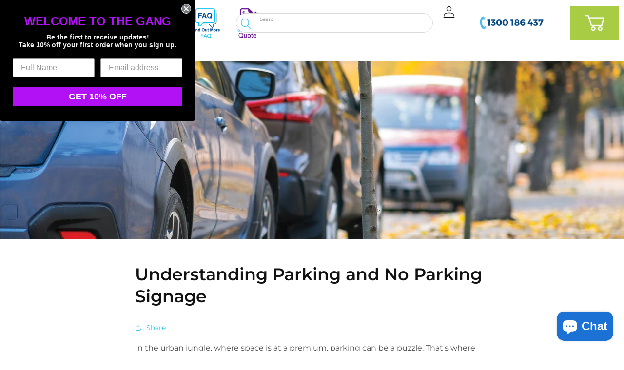

--- FILE ---
content_type: text/html; charset=utf-8
request_url: https://newsigns.com.au/blogs/news/understanding-parking-and-no-parking-signage
body_size: 42150
content:
<!doctype html>
<html class="no-js" lang="en">
  <head>
    <script>
const e={t:[/paypalobjects/i,/klaviyo/i,/wistia/i],i:[]},t=(t,c)=>t&&(!e.t||e.t.some((e=>e.test(t))))&&(!e.i||e.i.every((e=>!e.test(t)))),c=document.createElement,r={src:Object.getOwnPropertyDescriptor(HTMLScriptElement.prototype,"src"),type:Object.getOwnPropertyDescriptor(HTMLScriptElement.prototype,"type"),defer:Object.getOwnPropertyDescriptor(HTMLScriptElement.prototype,"defer")};document.createElement=function(...e){if("script"!==e[0].toLowerCase())return c.bind(document)(...e);const i=c.bind(document)(...e);try{Object.defineProperties(i,{src:{...r.src,set(e){t(e,i.type)&&r.defer.set.call(this,"defer"),r.src.set.call(this,e)}},type:{...r.type,get(){const e=r.type.get.call(this);return t(i.src,0)&&r.defer.set.call(this,"defer"),e},set(e){r.type.set.call(this,e),t(i.src,i.type)&&r.defer.set.call(this,"defer")}}}),i.setAttribute=function(e,t){"type"===e||"src"===e?i[e]=t:HTMLScriptElement.prototype.setAttribute.call(i,e,t)}}catch(e){console.warn("Thunder was unable to prevent script execution for script src ",i.src,".\n",'A likely cause would be because you are using a Shopify app or a third-party browser extension that monkey patches the "document.createElement" function.')}return i};
</script>
<meta charset="utf-8">
    <meta http-equiv="X-UA-Compatible" content="IE=edge">
    <meta name="viewport" content="width=device-width,initial-scale=1">
    <meta name="theme-color" content="">
    <link rel="canonical" href="https://newsigns.com.au/blogs/news/understanding-parking-and-no-parking-signage">
    <link rel="preconnect" href="https://cdn.shopify.com" crossorigin>
    <script src="https://cdn-widgetsrepository.yotpo.com/v1/loader/NkzPyWzjgeYLTqBLNjQIDtcB1Lu8gQR0ZCZP85ZD?languageCode=en"  async></script><link rel="icon" type="image/png" href="//newsigns.com.au/cdn/shop/files/newsigns_favicon.png?crop=center&height=32&v=1676345948&width=32"><link rel="preconnect" href="https://fonts.shopifycdn.com" crossorigin><script>const ensureInstantJS=()=>{window.InstantJS||(window.InstantJS={}),window.InstantJS.track||(window.InstantJS.trackQueue=[],window.InstantJS.track=function(){window.InstantJS.trackQueue.push(arguments)})};ensureInstantJS();const trackEvent=(()=>{const t=new Set;return e=>{const n=JSON.stringify(e);t.has(n)||!e[0].includes("track")||(t.add(n),window.InstantJS.track("MARKETING_PIXEL_EVENT_FIRED",[{event:e,provider:"META_PLATFORMS"}]))}})();(function(){const e=()=>{if(window.fbq?.callMethod){const t=window.fbq,e=function(){trackEvent([...arguments]),t.apply(this,arguments)};for(const n in t)t.hasOwnProperty(n)&&(e[n]=t[n]);window.fbq=e}else setTimeout(e,1)},t=()=>{const{_fbq:e}=window;if(e&&e.queue){e.queue.forEach(t=>trackEvent([...t]));const n=e.queue.push;e.queue.push=function(...t){trackEvent([...t[0]]);return n.apply(e.queue,t)}}else setTimeout(t,1)};e(),t()})();</script>    <title>

  Understanding Parking and No Parking Signage
 &ndash; New Signs</title>

    
      <meta name="description" content="In the urban jungle, where space is at a premium, parking can be a puzzle. That&#39;s where parking and no parking signs come into play, serving as guides through the maze of city streets and parking lots. Join us on a journey inspired by the diverse array of signage offered by New Signs, as we explore the significance of ">
    

    

<meta property="og:site_name" content="New Signs">
<meta property="og:url" content="https://newsigns.com.au/blogs/news/understanding-parking-and-no-parking-signage">
<meta property="og:title" content="Understanding Parking and No Parking Signage">
<meta property="og:type" content="article">
<meta property="og:description" content="In the urban jungle, where space is at a premium, parking can be a puzzle. That&#39;s where parking and no parking signs come into play, serving as guides through the maze of city streets and parking lots. Join us on a journey inspired by the diverse array of signage offered by New Signs, as we explore the significance of "><meta property="og:image" content="http://newsigns.com.au/cdn/shop/articles/Understanding-Parking-and-No-Parking-Signage_915mm-x-260mm_524611f9-f48d-474c-9d3c-8b7ac130c216.jpg?v=1749084475">
  <meta property="og:image:secure_url" content="https://newsigns.com.au/cdn/shop/articles/Understanding-Parking-and-No-Parking-Signage_915mm-x-260mm_524611f9-f48d-474c-9d3c-8b7ac130c216.jpg?v=1749084475">
  <meta property="og:image:width" content="2594">
  <meta property="og:image:height" content="737"><meta name="twitter:card" content="summary_large_image">
<meta name="twitter:title" content="Understanding Parking and No Parking Signage">
<meta name="twitter:description" content="In the urban jungle, where space is at a premium, parking can be a puzzle. That&#39;s where parking and no parking signs come into play, serving as guides through the maze of city streets and parking lots. Join us on a journey inspired by the diverse array of signage offered by New Signs, as we explore the significance of "><script src="//cdn.shopify.com/s/files/1/2439/4751/files/storefront.js?v=1676836728" type="text/javascript"></script>


 

  


<script src="//cdn.shopify.com/s/files/1/0382/4185/files/ajaxinate.js?937" type="text/javascript"></script>
<script type="text/javascript"> </script>


    <script src="//newsigns.com.au/cdn/shop/t/60/assets/global.js?v=129939270617943367681766113569" defer="defer"></script>
    <script>!function(i,n,s,t,a,u,d){i.InstantConfig=i.InstantConfig||{},i.InstantConfig.siteId='site_M8NwT9c2W6VNIdWtMVMxZLc3',i.InstantConfig.customerEmail='',i.InstantConfig.platform='SHOPIFY',d=i.InstantJS=i.InstantJS||{},d.trackQueue=[],d.track=function(){d.trackQueue.push(arguments)},u=n.createElement(s),u.async=!0,u.src=t,a=n.getElementsByTagName(s)[0],a.parentNode.insertBefore(u,a)}(window,document,'script','https://js.instant.one/v1/instant.min.js');</script>
    <script>window.performance && window.performance.mark && window.performance.mark('shopify.content_for_header.start');</script><meta name="facebook-domain-verification" content="5w45bs4tlkt3jdowl3a6w6baxlfg9f">
<meta name="google-site-verification" content="oZQgTAhE5L-ETjapr9STwkx6fxXm3i2cTyzyFOMxpHY">
<meta name="google-site-verification" content="oZQgTAhE5L-ETjapr9STwkx6fxXm3i2cTyzyFOMxpHY">
<meta id="shopify-digital-wallet" name="shopify-digital-wallet" content="/24394751/digital_wallets/dialog">
<meta name="shopify-checkout-api-token" content="ea7096b897438ef27bc4fa9082c52ab2">
<meta id="in-context-paypal-metadata" data-shop-id="24394751" data-venmo-supported="false" data-environment="production" data-locale="en_US" data-paypal-v4="true" data-currency="AUD">
<link rel="alternate" type="application/atom+xml" title="Feed" href="/blogs/news.atom" />
<script async="async" src="/checkouts/internal/preloads.js?locale=en-AU"></script>
<link rel="preconnect" href="https://shop.app" crossorigin="anonymous">
<script async="async" src="https://shop.app/checkouts/internal/preloads.js?locale=en-AU&shop_id=24394751" crossorigin="anonymous"></script>
<script id="apple-pay-shop-capabilities" type="application/json">{"shopId":24394751,"countryCode":"AU","currencyCode":"AUD","merchantCapabilities":["supports3DS"],"merchantId":"gid:\/\/shopify\/Shop\/24394751","merchantName":"New Signs","requiredBillingContactFields":["postalAddress","email","phone"],"requiredShippingContactFields":["postalAddress","email","phone"],"shippingType":"shipping","supportedNetworks":["visa","masterCard","amex","jcb"],"total":{"type":"pending","label":"New Signs","amount":"1.00"},"shopifyPaymentsEnabled":true,"supportsSubscriptions":true}</script>
<script id="shopify-features" type="application/json">{"accessToken":"ea7096b897438ef27bc4fa9082c52ab2","betas":["rich-media-storefront-analytics"],"domain":"newsigns.com.au","predictiveSearch":true,"shopId":24394751,"locale":"en"}</script>
<script>var Shopify = Shopify || {};
Shopify.shop = "newsigns.myshopify.com";
Shopify.locale = "en";
Shopify.currency = {"active":"AUD","rate":"1.0"};
Shopify.country = "AU";
Shopify.theme = {"name":"Dawn - 19.12","id":157199335645,"schema_name":"Dawn","schema_version":"7.0.1","theme_store_id":887,"role":"main"};
Shopify.theme.handle = "null";
Shopify.theme.style = {"id":null,"handle":null};
Shopify.cdnHost = "newsigns.com.au/cdn";
Shopify.routes = Shopify.routes || {};
Shopify.routes.root = "/";</script>
<script type="module">!function(o){(o.Shopify=o.Shopify||{}).modules=!0}(window);</script>
<script>!function(o){function n(){var o=[];function n(){o.push(Array.prototype.slice.apply(arguments))}return n.q=o,n}var t=o.Shopify=o.Shopify||{};t.loadFeatures=n(),t.autoloadFeatures=n()}(window);</script>
<script>
  window.ShopifyPay = window.ShopifyPay || {};
  window.ShopifyPay.apiHost = "shop.app\/pay";
  window.ShopifyPay.redirectState = null;
</script>
<script id="shop-js-analytics" type="application/json">{"pageType":"article"}</script>
<script defer="defer" async type="module" src="//newsigns.com.au/cdn/shopifycloud/shop-js/modules/v2/client.init-shop-cart-sync_CG-L-Qzi.en.esm.js"></script>
<script defer="defer" async type="module" src="//newsigns.com.au/cdn/shopifycloud/shop-js/modules/v2/chunk.common_B8yXDTDb.esm.js"></script>
<script type="module">
  await import("//newsigns.com.au/cdn/shopifycloud/shop-js/modules/v2/client.init-shop-cart-sync_CG-L-Qzi.en.esm.js");
await import("//newsigns.com.au/cdn/shopifycloud/shop-js/modules/v2/chunk.common_B8yXDTDb.esm.js");

  window.Shopify.SignInWithShop?.initShopCartSync?.({"fedCMEnabled":true,"windoidEnabled":true});

</script>
<script>
  window.Shopify = window.Shopify || {};
  if (!window.Shopify.featureAssets) window.Shopify.featureAssets = {};
  window.Shopify.featureAssets['shop-js'] = {"shop-cart-sync":["modules/v2/client.shop-cart-sync_C7TtgCZT.en.esm.js","modules/v2/chunk.common_B8yXDTDb.esm.js"],"shop-button":["modules/v2/client.shop-button_aOcg-RjH.en.esm.js","modules/v2/chunk.common_B8yXDTDb.esm.js"],"init-shop-email-lookup-coordinator":["modules/v2/client.init-shop-email-lookup-coordinator_D-37GF_a.en.esm.js","modules/v2/chunk.common_B8yXDTDb.esm.js"],"init-fed-cm":["modules/v2/client.init-fed-cm_DGh7x7ZX.en.esm.js","modules/v2/chunk.common_B8yXDTDb.esm.js"],"init-windoid":["modules/v2/client.init-windoid_C5PxDKWE.en.esm.js","modules/v2/chunk.common_B8yXDTDb.esm.js"],"shop-toast-manager":["modules/v2/client.shop-toast-manager_BmSBWum3.en.esm.js","modules/v2/chunk.common_B8yXDTDb.esm.js"],"shop-cash-offers":["modules/v2/client.shop-cash-offers_DkchToOx.en.esm.js","modules/v2/chunk.common_B8yXDTDb.esm.js","modules/v2/chunk.modal_dvVUSHam.esm.js"],"init-shop-cart-sync":["modules/v2/client.init-shop-cart-sync_CG-L-Qzi.en.esm.js","modules/v2/chunk.common_B8yXDTDb.esm.js"],"avatar":["modules/v2/client.avatar_BTnouDA3.en.esm.js"],"shop-login-button":["modules/v2/client.shop-login-button_DrVPCwAQ.en.esm.js","modules/v2/chunk.common_B8yXDTDb.esm.js","modules/v2/chunk.modal_dvVUSHam.esm.js"],"pay-button":["modules/v2/client.pay-button_Cw45D1uM.en.esm.js","modules/v2/chunk.common_B8yXDTDb.esm.js"],"init-customer-accounts":["modules/v2/client.init-customer-accounts_BNYsaOzg.en.esm.js","modules/v2/client.shop-login-button_DrVPCwAQ.en.esm.js","modules/v2/chunk.common_B8yXDTDb.esm.js","modules/v2/chunk.modal_dvVUSHam.esm.js"],"checkout-modal":["modules/v2/client.checkout-modal_NoX7b1qq.en.esm.js","modules/v2/chunk.common_B8yXDTDb.esm.js","modules/v2/chunk.modal_dvVUSHam.esm.js"],"init-customer-accounts-sign-up":["modules/v2/client.init-customer-accounts-sign-up_pIEGEpjr.en.esm.js","modules/v2/client.shop-login-button_DrVPCwAQ.en.esm.js","modules/v2/chunk.common_B8yXDTDb.esm.js","modules/v2/chunk.modal_dvVUSHam.esm.js"],"init-shop-for-new-customer-accounts":["modules/v2/client.init-shop-for-new-customer-accounts_BIu2e6le.en.esm.js","modules/v2/client.shop-login-button_DrVPCwAQ.en.esm.js","modules/v2/chunk.common_B8yXDTDb.esm.js","modules/v2/chunk.modal_dvVUSHam.esm.js"],"shop-follow-button":["modules/v2/client.shop-follow-button_B6YY9G4U.en.esm.js","modules/v2/chunk.common_B8yXDTDb.esm.js","modules/v2/chunk.modal_dvVUSHam.esm.js"],"lead-capture":["modules/v2/client.lead-capture_o2hOda6W.en.esm.js","modules/v2/chunk.common_B8yXDTDb.esm.js","modules/v2/chunk.modal_dvVUSHam.esm.js"],"shop-login":["modules/v2/client.shop-login_DA8-MZ-E.en.esm.js","modules/v2/chunk.common_B8yXDTDb.esm.js","modules/v2/chunk.modal_dvVUSHam.esm.js"],"payment-terms":["modules/v2/client.payment-terms_BFsudFhJ.en.esm.js","modules/v2/chunk.common_B8yXDTDb.esm.js","modules/v2/chunk.modal_dvVUSHam.esm.js"]};
</script>
<script>(function() {
  var isLoaded = false;
  function asyncLoad() {
    if (isLoaded) return;
    isLoaded = true;
    var urls = ["https:\/\/www.zakeke.com\/Scripts\/integration\/shopify\/product.js?shop=newsigns.myshopify.com","https:\/\/cloudsearch-1f874.kxcdn.com\/shopify.js?srp=\/a\/search\u0026filtersEnabled=1\u0026markets=1\u0026shop=newsigns.myshopify.com","https:\/\/requestquote.w3apps.co\/js\/app.js?shop=newsigns.myshopify.com","https:\/\/cdn.shopify.com\/s\/files\/1\/2439\/4751\/t\/60\/assets\/instant-pixel-site_M8NwT9c2W6VNIdWtMVMxZLc3.js?v=1766113569\u0026shop=newsigns.myshopify.com"];
    for (var i = 0; i < urls.length; i++) {
      var s = document.createElement('script');
      s.type = 'text/javascript';
      s.async = true;
      s.src = urls[i];
      var x = document.getElementsByTagName('script')[0];
      x.parentNode.insertBefore(s, x);
    }
  };
  if(window.attachEvent) {
    window.attachEvent('onload', asyncLoad);
  } else {
    window.addEventListener('load', asyncLoad, false);
  }
})();</script>
<script id="__st">var __st={"a":24394751,"offset":39600,"reqid":"5f87b16d-dd0e-47f8-b0b0-7c99d5bcdfa7-1768062105","pageurl":"newsigns.com.au\/blogs\/news\/understanding-parking-and-no-parking-signage","s":"articles-590329348317","u":"262df464e941","p":"article","rtyp":"article","rid":590329348317};</script>
<script>window.ShopifyPaypalV4VisibilityTracking = true;</script>
<script id="captcha-bootstrap">!function(){'use strict';const t='contact',e='account',n='new_comment',o=[[t,t],['blogs',n],['comments',n],[t,'customer']],c=[[e,'customer_login'],[e,'guest_login'],[e,'recover_customer_password'],[e,'create_customer']],r=t=>t.map((([t,e])=>`form[action*='/${t}']:not([data-nocaptcha='true']) input[name='form_type'][value='${e}']`)).join(','),a=t=>()=>t?[...document.querySelectorAll(t)].map((t=>t.form)):[];function s(){const t=[...o],e=r(t);return a(e)}const i='password',u='form_key',d=['recaptcha-v3-token','g-recaptcha-response','h-captcha-response',i],f=()=>{try{return window.sessionStorage}catch{return}},m='__shopify_v',_=t=>t.elements[u];function p(t,e,n=!1){try{const o=window.sessionStorage,c=JSON.parse(o.getItem(e)),{data:r}=function(t){const{data:e,action:n}=t;return t[m]||n?{data:e,action:n}:{data:t,action:n}}(c);for(const[e,n]of Object.entries(r))t.elements[e]&&(t.elements[e].value=n);n&&o.removeItem(e)}catch(o){console.error('form repopulation failed',{error:o})}}const l='form_type',E='cptcha';function T(t){t.dataset[E]=!0}const w=window,h=w.document,L='Shopify',v='ce_forms',y='captcha';let A=!1;((t,e)=>{const n=(g='f06e6c50-85a8-45c8-87d0-21a2b65856fe',I='https://cdn.shopify.com/shopifycloud/storefront-forms-hcaptcha/ce_storefront_forms_captcha_hcaptcha.v1.5.2.iife.js',D={infoText:'Protected by hCaptcha',privacyText:'Privacy',termsText:'Terms'},(t,e,n)=>{const o=w[L][v],c=o.bindForm;if(c)return c(t,g,e,D).then(n);var r;o.q.push([[t,g,e,D],n]),r=I,A||(h.body.append(Object.assign(h.createElement('script'),{id:'captcha-provider',async:!0,src:r})),A=!0)});var g,I,D;w[L]=w[L]||{},w[L][v]=w[L][v]||{},w[L][v].q=[],w[L][y]=w[L][y]||{},w[L][y].protect=function(t,e){n(t,void 0,e),T(t)},Object.freeze(w[L][y]),function(t,e,n,w,h,L){const[v,y,A,g]=function(t,e,n){const i=e?o:[],u=t?c:[],d=[...i,...u],f=r(d),m=r(i),_=r(d.filter((([t,e])=>n.includes(e))));return[a(f),a(m),a(_),s()]}(w,h,L),I=t=>{const e=t.target;return e instanceof HTMLFormElement?e:e&&e.form},D=t=>v().includes(t);t.addEventListener('submit',(t=>{const e=I(t);if(!e)return;const n=D(e)&&!e.dataset.hcaptchaBound&&!e.dataset.recaptchaBound,o=_(e),c=g().includes(e)&&(!o||!o.value);(n||c)&&t.preventDefault(),c&&!n&&(function(t){try{if(!f())return;!function(t){const e=f();if(!e)return;const n=_(t);if(!n)return;const o=n.value;o&&e.removeItem(o)}(t);const e=Array.from(Array(32),(()=>Math.random().toString(36)[2])).join('');!function(t,e){_(t)||t.append(Object.assign(document.createElement('input'),{type:'hidden',name:u})),t.elements[u].value=e}(t,e),function(t,e){const n=f();if(!n)return;const o=[...t.querySelectorAll(`input[type='${i}']`)].map((({name:t})=>t)),c=[...d,...o],r={};for(const[a,s]of new FormData(t).entries())c.includes(a)||(r[a]=s);n.setItem(e,JSON.stringify({[m]:1,action:t.action,data:r}))}(t,e)}catch(e){console.error('failed to persist form',e)}}(e),e.submit())}));const S=(t,e)=>{t&&!t.dataset[E]&&(n(t,e.some((e=>e===t))),T(t))};for(const o of['focusin','change'])t.addEventListener(o,(t=>{const e=I(t);D(e)&&S(e,y())}));const B=e.get('form_key'),M=e.get(l),P=B&&M;t.addEventListener('DOMContentLoaded',(()=>{const t=y();if(P)for(const e of t)e.elements[l].value===M&&p(e,B);[...new Set([...A(),...v().filter((t=>'true'===t.dataset.shopifyCaptcha))])].forEach((e=>S(e,t)))}))}(h,new URLSearchParams(w.location.search),n,t,e,['guest_login'])})(!0,!0)}();</script>
<script integrity="sha256-4kQ18oKyAcykRKYeNunJcIwy7WH5gtpwJnB7kiuLZ1E=" data-source-attribution="shopify.loadfeatures" defer="defer" src="//newsigns.com.au/cdn/shopifycloud/storefront/assets/storefront/load_feature-a0a9edcb.js" crossorigin="anonymous"></script>
<script crossorigin="anonymous" defer="defer" src="//newsigns.com.au/cdn/shopifycloud/storefront/assets/shopify_pay/storefront-65b4c6d7.js?v=20250812"></script>
<script data-source-attribution="shopify.dynamic_checkout.dynamic.init">var Shopify=Shopify||{};Shopify.PaymentButton=Shopify.PaymentButton||{isStorefrontPortableWallets:!0,init:function(){window.Shopify.PaymentButton.init=function(){};var t=document.createElement("script");t.src="https://newsigns.com.au/cdn/shopifycloud/portable-wallets/latest/portable-wallets.en.js",t.type="module",document.head.appendChild(t)}};
</script>
<script data-source-attribution="shopify.dynamic_checkout.buyer_consent">
  function portableWalletsHideBuyerConsent(e){var t=document.getElementById("shopify-buyer-consent"),n=document.getElementById("shopify-subscription-policy-button");t&&n&&(t.classList.add("hidden"),t.setAttribute("aria-hidden","true"),n.removeEventListener("click",e))}function portableWalletsShowBuyerConsent(e){var t=document.getElementById("shopify-buyer-consent"),n=document.getElementById("shopify-subscription-policy-button");t&&n&&(t.classList.remove("hidden"),t.removeAttribute("aria-hidden"),n.addEventListener("click",e))}window.Shopify?.PaymentButton&&(window.Shopify.PaymentButton.hideBuyerConsent=portableWalletsHideBuyerConsent,window.Shopify.PaymentButton.showBuyerConsent=portableWalletsShowBuyerConsent);
</script>
<script data-source-attribution="shopify.dynamic_checkout.cart.bootstrap">document.addEventListener("DOMContentLoaded",(function(){function t(){return document.querySelector("shopify-accelerated-checkout-cart, shopify-accelerated-checkout")}if(t())Shopify.PaymentButton.init();else{new MutationObserver((function(e,n){t()&&(Shopify.PaymentButton.init(),n.disconnect())})).observe(document.body,{childList:!0,subtree:!0})}}));
</script>
<link id="shopify-accelerated-checkout-styles" rel="stylesheet" media="screen" href="https://newsigns.com.au/cdn/shopifycloud/portable-wallets/latest/accelerated-checkout-backwards-compat.css" crossorigin="anonymous">
<style id="shopify-accelerated-checkout-cart">
        #shopify-buyer-consent {
  margin-top: 1em;
  display: inline-block;
  width: 100%;
}

#shopify-buyer-consent.hidden {
  display: none;
}

#shopify-subscription-policy-button {
  background: none;
  border: none;
  padding: 0;
  text-decoration: underline;
  font-size: inherit;
  cursor: pointer;
}

#shopify-subscription-policy-button::before {
  box-shadow: none;
}

      </style>
<script id="sections-script" data-sections="header,footer" defer="defer" src="//newsigns.com.au/cdn/shop/t/60/compiled_assets/scripts.js?43480"></script>
<script>window.performance && window.performance.mark && window.performance.mark('shopify.content_for_header.end');</script>


    <style data-shopify>
      @font-face {
  font-family: Montserrat;
  font-weight: 400;
  font-style: normal;
  font-display: swap;
  src: url("//newsigns.com.au/cdn/fonts/montserrat/montserrat_n4.81949fa0ac9fd2021e16436151e8eaa539321637.woff2") format("woff2"),
       url("//newsigns.com.au/cdn/fonts/montserrat/montserrat_n4.a6c632ca7b62da89c3594789ba828388aac693fe.woff") format("woff");
}

      @font-face {
  font-family: Montserrat;
  font-weight: 700;
  font-style: normal;
  font-display: swap;
  src: url("//newsigns.com.au/cdn/fonts/montserrat/montserrat_n7.3c434e22befd5c18a6b4afadb1e3d77c128c7939.woff2") format("woff2"),
       url("//newsigns.com.au/cdn/fonts/montserrat/montserrat_n7.5d9fa6e2cae713c8fb539a9876489d86207fe957.woff") format("woff");
}

      @font-face {
  font-family: Montserrat;
  font-weight: 400;
  font-style: italic;
  font-display: swap;
  src: url("//newsigns.com.au/cdn/fonts/montserrat/montserrat_i4.5a4ea298b4789e064f62a29aafc18d41f09ae59b.woff2") format("woff2"),
       url("//newsigns.com.au/cdn/fonts/montserrat/montserrat_i4.072b5869c5e0ed5b9d2021e4c2af132e16681ad2.woff") format("woff");
}

      @font-face {
  font-family: Montserrat;
  font-weight: 700;
  font-style: italic;
  font-display: swap;
  src: url("//newsigns.com.au/cdn/fonts/montserrat/montserrat_i7.a0d4a463df4f146567d871890ffb3c80408e7732.woff2") format("woff2"),
       url("//newsigns.com.au/cdn/fonts/montserrat/montserrat_i7.f6ec9f2a0681acc6f8152c40921d2a4d2e1a2c78.woff") format("woff");
}

      @font-face {
  font-family: Montserrat;
  font-weight: 600;
  font-style: normal;
  font-display: swap;
  src: url("//newsigns.com.au/cdn/fonts/montserrat/montserrat_n6.1326b3e84230700ef15b3a29fb520639977513e0.woff2") format("woff2"),
       url("//newsigns.com.au/cdn/fonts/montserrat/montserrat_n6.652f051080eb14192330daceed8cd53dfdc5ead9.woff") format("woff");
}


      :root {
        --font-body-family: Montserrat, sans-serif;
        --font-body-style: normal;
        --font-body-weight: 400;
        --font-body-weight-bold: 700;

        --font-heading-family: Montserrat, sans-serif;
        --font-heading-style: normal;
        --font-heading-weight: 600;

        --font-body-scale: 1.0;
        --font-heading-scale: 1.0;

        --color-base-text: 18, 18, 18;
        --color-shadow: 18, 18, 18;
        --color-base-background-1: 255, 255, 255;
        --color-base-background-2: 243, 243, 243;
        --color-base-solid-button-labels: 255, 255, 255;
        --color-base-outline-button-labels: 35, 193, 240;
        --color-base-accent-1: 35, 193, 240;
        --color-base-accent-2: 18, 18, 18;
        --payment-terms-background-color: #ffffff;

        --gradient-base-background-1: #ffffff;
        --gradient-base-background-2: #f3f3f3;
        --gradient-base-accent-1: #23c1f0;
        --gradient-base-accent-2: linear-gradient(89deg, rgba(118, 15, 164, 1) 7%, rgba(148, 88, 255, 1) 94%);

        --media-padding: px;
        --media-border-opacity: 0.05;
        --media-border-width: 1px;
        --media-radius: 0px;
        --media-shadow-opacity: 0.0;
        --media-shadow-horizontal-offset: 0px;
        --media-shadow-vertical-offset: 4px;
        --media-shadow-blur-radius: 5px;
        --media-shadow-visible: 0;

        --page-width: 160rem;
        --page-width-margin: 0rem;

        --product-card-image-padding: 0.0rem;
        --product-card-corner-radius: 0.0rem;
        --product-card-text-alignment: left;
        --product-card-border-width: 0.0rem;
        --product-card-border-opacity: 0.1;
        --product-card-shadow-opacity: 0.0;
        --product-card-shadow-visible: 0;
        --product-card-shadow-horizontal-offset: 0.0rem;
        --product-card-shadow-vertical-offset: 0.4rem;
        --product-card-shadow-blur-radius: 0.5rem;

        --collection-card-image-padding: 0.0rem;
        --collection-card-corner-radius: 0.0rem;
        --collection-card-text-alignment: left;
        --collection-card-border-width: 0.0rem;
        --collection-card-border-opacity: 0.1;
        --collection-card-shadow-opacity: 0.0;
        --collection-card-shadow-visible: 0;
        --collection-card-shadow-horizontal-offset: 0.0rem;
        --collection-card-shadow-vertical-offset: 0.4rem;
        --collection-card-shadow-blur-radius: 0.5rem;

        --blog-card-image-padding: 0.0rem;
        --blog-card-corner-radius: 0.0rem;
        --blog-card-text-alignment: left;
        --blog-card-border-width: 0.0rem;
        --blog-card-border-opacity: 0.1;
        --blog-card-shadow-opacity: 0.0;
        --blog-card-shadow-visible: 0;
        --blog-card-shadow-horizontal-offset: 0.0rem;
        --blog-card-shadow-vertical-offset: 0.4rem;
        --blog-card-shadow-blur-radius: 0.5rem;

        --badge-corner-radius: 4.0rem;

        --popup-border-width: 1px;
        --popup-border-opacity: 0.1;
        --popup-corner-radius: 0px;
        --popup-shadow-opacity: 0.0;
        --popup-shadow-horizontal-offset: 0px;
        --popup-shadow-vertical-offset: 4px;
        --popup-shadow-blur-radius: 5px;

        --drawer-border-width: 1px;
        --drawer-border-opacity: 0.1;
        --drawer-shadow-opacity: 0.0;
        --drawer-shadow-horizontal-offset: 0px;
        --drawer-shadow-vertical-offset: 4px;
        --drawer-shadow-blur-radius: 5px;

        --spacing-sections-desktop: 0px;
        --spacing-sections-mobile: 0px;

        --grid-desktop-vertical-spacing: 8px;
        --grid-desktop-horizontal-spacing: 8px;
        --grid-mobile-vertical-spacing: 4px;
        --grid-mobile-horizontal-spacing: 4px;

        --text-boxes-border-opacity: 0.1;
        --text-boxes-border-width: 0px;
        --text-boxes-radius: 0px;
        --text-boxes-shadow-opacity: 0.0;
        --text-boxes-shadow-visible: 0;
        --text-boxes-shadow-horizontal-offset: 0px;
        --text-boxes-shadow-vertical-offset: 4px;
        --text-boxes-shadow-blur-radius: 5px;

        --buttons-radius: 40px;
        --buttons-radius-outset: 41px;
        --buttons-border-width: 1px;
        --buttons-border-opacity: 1.0;
        --buttons-shadow-opacity: 0.0;
        --buttons-shadow-visible: 0;
        --buttons-shadow-horizontal-offset: 0px;
        --buttons-shadow-vertical-offset: 4px;
        --buttons-shadow-blur-radius: 5px;
        --buttons-border-offset: 0.3px;

        --inputs-radius: 0px;
        --inputs-border-width: 1px;
        --inputs-border-opacity: 0.55;
        --inputs-shadow-opacity: 0.0;
        --inputs-shadow-horizontal-offset: 0px;
        --inputs-margin-offset: 0px;
        --inputs-shadow-vertical-offset: 4px;
        --inputs-shadow-blur-radius: 5px;
        --inputs-radius-outset: 0px;

        --variant-pills-radius: 40px;
        --variant-pills-border-width: 1px;
        --variant-pills-border-opacity: 0.55;
        --variant-pills-shadow-opacity: 0.0;
        --variant-pills-shadow-horizontal-offset: 0px;
        --variant-pills-shadow-vertical-offset: 4px;
        --variant-pills-shadow-blur-radius: 5px;
      }

      *,
      *::before,
      *::after {
        box-sizing: inherit;
      }

      html {
        box-sizing: border-box;
        font-size: calc(var(--font-body-scale) * 62.5%);
        height: 100%;
      }

      body {
        display: grid;
        grid-template-rows: auto auto 1fr auto;
        grid-template-columns: 100%;
        min-height: 100%;
        margin: 0;
        font-size: 1.5rem;
        letter-spacing: 0.06rem;
        line-height: calc(1 + 0.8 / var(--font-body-scale));
        font-family: var(--font-body-family);
        font-style: var(--font-body-style);
        font-weight: var(--font-body-weight);
      }

      @media screen and (min-width: 750px) {
        body {
          font-size: 1.6rem;
        }
      }
      @media (max-width: 749px) {
  .desktop-only { display: none; }
  .mobile-only { display: block; }
}
@media (min-width: 750px) {
  .desktop-only { display: block; }
  .mobile-only { display: none; }
}

    </style>

    <link href="//newsigns.com.au/cdn/shop/t/60/assets/base.css?v=22545324735821400321766454890" rel="stylesheet" type="text/css" media="all" />
<link rel="preload" as="font" href="//newsigns.com.au/cdn/fonts/montserrat/montserrat_n4.81949fa0ac9fd2021e16436151e8eaa539321637.woff2" type="font/woff2" crossorigin><link rel="preload" as="font" href="//newsigns.com.au/cdn/fonts/montserrat/montserrat_n6.1326b3e84230700ef15b3a29fb520639977513e0.woff2" type="font/woff2" crossorigin><link rel="stylesheet" href="//newsigns.com.au/cdn/shop/t/60/assets/component-predictive-search.css?v=83512081251802922551766113569" media="print" onload="this.media='all'"><script>document.documentElement.className = document.documentElement.className.replace('no-js', 'js');
    if (Shopify.designMode) {
      document.documentElement.classList.add('shopify-design-mode');
    }
    </script>
  
    <link href="//newsigns.com.au/cdn/shop/t/60/assets/custom.css?v=145198496927134456821766454961" rel="stylesheet" type="text/css" media="all" />
    <script src="//newsigns.com.au/cdn/shop/t/60/assets/jquery.min.js?v=148454804544680544481766113569" defer="defer"></script>  

<script type="text/javascript">(function e(){var e=document.createElement("script");e.type="text/javascript",e.async=true,e.src="//staticw2.yotpo.com/NkzPyWzjgeYLTqBLNjQIDtcB1Lu8gQR0ZCZP85ZD/widget.js";var t=document.getElementsByTagName("script")[0];t.parentNode.insertBefore(e,t)})();</script>
    <script>
    window.zakekeUrl = '/tools/customizer';
    </script>
    <script>
  window.zakekeProductAdvancedProcessing = true;
  
  
  window.zakekePricingData = {
    variantId: null,
    cart: {"note":null,"attributes":{},"original_total_price":0,"total_price":0,"total_discount":0,"total_weight":0.0,"item_count":0,"items":[],"requires_shipping":false,"currency":"AUD","items_subtotal_price":0,"cart_level_discount_applications":[],"checkout_charge_amount":0},
    product: {"error":"json not allowed for this object"}
  };
  

  window.zakekeShopLocales = [
    
    {
      iso_code: "en",
      root_url: "\/",
      primary: true
    },
    
  ];
</script>

<script>
      function zakekePostprocessProperties(props){
        if (props.customization) {
    		props._customization = props.customization;
    		delete props.customization;
    	}
        if (props.Preview) {
          delete props.Preview;
        }
        return props;
      }
      
      function zakekeBeforeAddToCart(designID) {
        return new Promise(() => {
          fetch('/tools/customizer/preview/' + designID).then(res => res.blob()).then(previewImg => {
            const form = document.getElementById('zakeke-addtocart');
            const body = new FormData(form);
            body.set('properties[Preview]', previewImg, 'Preview.png');
            return fetch(form.action, {
              method: 'POST',
              body: body
            }).then(() => {
              window.location.href = '/cart';
            });
          });
        });
      }
</script>

<script src="https://unpkg.com/@glidejs/glide@3.4.1/dist/glide.js"></script>
<!-- Required Core Stylesheet -->
<link rel="stylesheet" href="https://unpkg.com/@glidejs/glide@3.4.1/dist/css/glide.core.css">
<!-- Optional Theme Stylesheet -->
<link rel="stylesheet" href="https://unpkg.com/@glidejs/glide@3.4.1/dist/css/glide.theme.css">

<style>
.glide__arrow.prev {
    left: 0;
    }

.glide__arrow.next {
    right: 0;
}

.glide__slides {
    margin: 0px;
    list-style: none;
}

.glide__arrow {
  border: none !important;
  box-shadow: none !important;
}
  
.zakeke-cart-preview-window {
    position: fixed;
top: 0;
    left: 0;
    width: 100%;
    height: 100%;
    background: rgba(0, 0, 0, 0.94);
z-index: 1000;
    display: flex;
    flex-direction: column;
    align-items: center;
    justify-content: center;
    user-select: none;
}

.zakeke-cart-preview-window-label {
    padding: 20px;
}

.zakeke-cart-preview-window-label h3
{
    color: white;
}

.zakeke-cart-previews {
    position: relative;
    max-width: 260px;
}

@media (max-width: 768px) {
    .zakeke-cart-previews {
      max-width: 130px;
	}
}

.zakeke-cart-preview {
    cursor: pointer;
}
</style>



<script type="text/javascript">var chq_enabled = '0';var chq_enabled_for_compare_at_price = '0';var chq_base_price_path = '';var chq_compare_at_price_path = '';var chq_quantity_path = '';</script>


    <script src="//newsigns.com.au/cdn/shop/t/60/assets/custom.js?v=108929865500462069131767341119" defer="defer"></script>

  



<script>
var _learnq = _learnq || []; 
var page = window.location.href;
_learnq.push(['track', 'Viewed Page',
{url: 'https://newsigns.com.au/apps/request-quote?page=request'}
]);
</script>


<script>
  document.addEventListener("DOMContentLoaded", function(event) {
    const style = document.getElementById('wsg-custom-style');
    if (typeof window.isWsgCustomer != "undefined" && isWsgCustomer) {
      style.innerHTML = `
        ${style.innerHTML} 
        /* A friend of hideWsg - this will _show_ only for wsg customers. Add class to an element to use */
        .showWsg {
          display: unset;
        }
        /* wholesale only CSS */
        .additional-checkout-buttons, .shopify-payment-button, #CartDrawer-Checkout {
          display: none !important;
        }
        .wsg-proxy-container select {
          background-color: 
          ${
        document.querySelector('input').style.backgroundColor
          ? document.querySelector('input').style.backgroundColor
          : 'white'
        } !important;
        }
      `;
    } else {
      style.innerHTML = `
        ${style.innerHTML}
        /* Add CSS rules here for NOT wsg customers - great to hide elements from retail when we can't access the code driving the element */
        
      `;
    }

    if (typeof window.embedButtonBg !== undefined && typeof window.embedButtonText !== undefined && window.embedButtonBg !== window.embedButtonText) {
      style.innerHTML = `
        ${style.innerHTML}
        .wsg-button-fix {
          background: ${embedButtonBg} !important;
          border-color: ${embedButtonBg} !important;
          color: ${embedButtonText} !important;
        }
      `;
    }

    // =========================
    //         CUSTOM JS
    // ==========================
    if (document.querySelector(".wsg-proxy-container")) {
      initNodeObserver(wsgCustomJs);
    }
  })

  function wsgCustomJs() {

    // update button classes
    const button = document.querySelectorAll(".wsg-button-fix");
    let buttonClass = "xxButtonClassesHerexx";
    buttonClass = buttonClass.split(" ");
    for (let i = 0; i < button.length; i++) {
      button[i].classList.add(... buttonClass);
    }

    // wsgCustomJs window placeholder
    // update secondary btn color on proxy cart
    if (document.getElementById("wsg-checkout-one")) {
      const checkoutButton = document.getElementById("wsg-checkout-one");
      let wsgBtnColor = window.getComputedStyle(checkoutButton).backgroundColor;
      let wsgBtnBackground = "none";
      let wsgBtnBorder = "thin solid " + wsgBtnColor;
      let wsgBtnPadding = window.getComputedStyle(checkoutButton).padding;
      let spofBtn = document.querySelectorAll(".spof-btn");
      for (let i = 0; i < spofBtn.length; i++) {
        spofBtn[i].style.background = wsgBtnBackground;
        spofBtn[i].style.color = wsgBtnColor;
        spofBtn[i].style.border = wsgBtnBorder;
        spofBtn[i].style.padding = wsgBtnPadding;
      }
    }

    // update Quick Order Form label
    if (typeof window.embedSPOFLabel != "undefined" && embedSPOFLabel) {
      document.querySelectorAll(".spof-btn").forEach(function(spofBtn) {
        spofBtn.removeAttribute("data-translation-selector");
        spofBtn.innerHTML = embedSPOFLabel;
      });
    }
  }

  function initNodeObserver(onChangeNodeCallback) {

    // Select the node that will be observed for mutations
    const targetNode = document.querySelector(".wsg-proxy-container");

    // Options for the observer (which mutations to observe)
    const config = {
      attributes: true,
      childList: true,
      subtree: true
    };

    // Callback function to execute when mutations are observed
    const callback = function(mutationsList, observer) {
      for (const mutation of mutationsList) {
        if (mutation.type === 'childList') {
          onChangeNodeCallback();
          observer.disconnect();
        }
      }
    };

    // Create an observer instance linked to the callback function
    const observer = new MutationObserver(callback);

    // Start observing the target node for configured mutations
    observer.observe(targetNode, config);
  }
</script>


<style id="wsg-custom-style">
  /* A friend of hideWsg - this will _show_ only for wsg customers. Add class to an element to use */
  .showWsg {
    display: none;
  }
  /* Signup/login */
  #wsg-signup select,
  #wsg-signup input,
  #wsg-signup textarea {
    height: 46px;
    border: thin solid #d1d1d1;
    padding: 6px 10px;
  }
  #wsg-signup textarea {
    min-height: 100px;
  }
  .wsg-login-input {
    height: 46px;
    border: thin solid #d1d1d1;
    padding: 6px 10px;
  }
  #wsg-signup select {
  }
/*   Quick Order Form */
  .wsg-table td {
    border: none;
    min-width: 150px;
  }
  .wsg-table tr {
    border-bottom: thin solid #d1d1d1; 
    border-left: none;
  }
  .wsg-table input[type="number"] {
    border: thin solid #d1d1d1;
    padding: 5px 15px;
    min-height: 42px;
  }
  #wsg-spof-link a {
    text-decoration: inherit;
    color: inherit;
  }
  .wsg-proxy-container {
    margin-top: 0% !important;
  }
  @media screen and (max-width:768px){
    .wsg-proxy-container .wsg-table input[type="number"] {
        max-width: 80%; 
    }
    .wsg-center img {
      width: 50px !important;
    }
    .wsg-variant-price-area {
      min-width: 70px !important;
    }
  }
  /* Submit button */
  #wsg-cart-update{
    padding: 8px 10px;
    min-height: 45px;
    max-width: 100% !important;
  }
  .wsg-table {
    background: inherit !important;
  }
  .wsg-spof-container-main {
    background: inherit !important;
  }
  /* General fixes */
  .wsg-hide-prices {
    opacity: 0;
  }
  .wsg-ws-only .button {
    margin: 0;
  }
</style>
<!-- BEGIN app block: shopify://apps/xcloud-search-product-filter/blocks/cloudsearch_opt/8ddbd0bf-e311-492e-ab28-69d0ad268fac --><!-- END app block --><!-- BEGIN app block: shopify://apps/frequently-bought/blocks/app-embed-block/b1a8cbea-c844-4842-9529-7c62dbab1b1f --><script>
    window.codeblackbelt = window.codeblackbelt || {};
    window.codeblackbelt.shop = window.codeblackbelt.shop || 'newsigns.myshopify.com';
    
        window.codeblackbelt['frequently-bought-togetherTranslations'] = {"added_button_label":"Added","button_label":"Add to cart","discount_applied_message":"Bundle discount will be applied at checkout","discount_message":"Save money buying these products together","this_item_label":"This item:","title":"Frequently Bought Together","total_price_label":"Total price:"};</script><script src="//cdn.codeblackbelt.com/widgets/frequently-bought-together/bootstrap.min.js?version=2026011103+1100" async></script>
 <!-- END app block --><!-- BEGIN app block: shopify://apps/yotpo-product-reviews/blocks/settings/eb7dfd7d-db44-4334-bc49-c893b51b36cf -->


  <script type="text/javascript" src="https://cdn-widgetsrepository.yotpo.com/v1/loader/NkzPyWzjgeYLTqBLNjQIDtcB1Lu8gQR0ZCZP85ZD?languageCode=en" async></script>



  
<!-- END app block --><!-- BEGIN app block: shopify://apps/upload-lift/blocks/app-embed/3c98bdcb-7587-4ade-bfe4-7d8af00d05ca -->
<script src="https://assets.cloudlift.app/api/assets/upload.js?shop=newsigns.myshopify.com" defer="defer"></script>

<!-- END app block --><!-- BEGIN app block: shopify://apps/klaviyo-email-marketing-sms/blocks/klaviyo-onsite-embed/2632fe16-c075-4321-a88b-50b567f42507 -->












  <script async src="https://static.klaviyo.com/onsite/js/Q27vP2/klaviyo.js?company_id=Q27vP2"></script>
  <script>!function(){if(!window.klaviyo){window._klOnsite=window._klOnsite||[];try{window.klaviyo=new Proxy({},{get:function(n,i){return"push"===i?function(){var n;(n=window._klOnsite).push.apply(n,arguments)}:function(){for(var n=arguments.length,o=new Array(n),w=0;w<n;w++)o[w]=arguments[w];var t="function"==typeof o[o.length-1]?o.pop():void 0,e=new Promise((function(n){window._klOnsite.push([i].concat(o,[function(i){t&&t(i),n(i)}]))}));return e}}})}catch(n){window.klaviyo=window.klaviyo||[],window.klaviyo.push=function(){var n;(n=window._klOnsite).push.apply(n,arguments)}}}}();</script>

  




  <script>
    window.klaviyoReviewsProductDesignMode = false
  </script>







<!-- END app block --><!-- BEGIN app block: shopify://apps/yotpo-product-reviews/blocks/reviews_tab/eb7dfd7d-db44-4334-bc49-c893b51b36cf -->



<!-- END app block --><script src="https://cdn.shopify.com/extensions/019b03f2-74ec-7b24-a3a5-6d0193115a31/cloudsearch-63/assets/shopify.js" type="text/javascript" defer="defer"></script>
<script src="https://cdn.shopify.com/extensions/7bc9bb47-adfa-4267-963e-cadee5096caf/inbox-1252/assets/inbox-chat-loader.js" type="text/javascript" defer="defer"></script>
<script src="https://cdn.shopify.com/extensions/019b7cd0-6587-73c3-9937-bcc2249fa2c4/lb-upsell-227/assets/lb-selleasy.js" type="text/javascript" defer="defer"></script>
<link href="https://monorail-edge.shopifysvc.com" rel="dns-prefetch">
<script>(function(){if ("sendBeacon" in navigator && "performance" in window) {try {var session_token_from_headers = performance.getEntriesByType('navigation')[0].serverTiming.find(x => x.name == '_s').description;} catch {var session_token_from_headers = undefined;}var session_cookie_matches = document.cookie.match(/_shopify_s=([^;]*)/);var session_token_from_cookie = session_cookie_matches && session_cookie_matches.length === 2 ? session_cookie_matches[1] : "";var session_token = session_token_from_headers || session_token_from_cookie || "";function handle_abandonment_event(e) {var entries = performance.getEntries().filter(function(entry) {return /monorail-edge.shopifysvc.com/.test(entry.name);});if (!window.abandonment_tracked && entries.length === 0) {window.abandonment_tracked = true;var currentMs = Date.now();var navigation_start = performance.timing.navigationStart;var payload = {shop_id: 24394751,url: window.location.href,navigation_start,duration: currentMs - navigation_start,session_token,page_type: "article"};window.navigator.sendBeacon("https://monorail-edge.shopifysvc.com/v1/produce", JSON.stringify({schema_id: "online_store_buyer_site_abandonment/1.1",payload: payload,metadata: {event_created_at_ms: currentMs,event_sent_at_ms: currentMs}}));}}window.addEventListener('pagehide', handle_abandonment_event);}}());</script>
<script id="web-pixels-manager-setup">(function e(e,d,r,n,o){if(void 0===o&&(o={}),!Boolean(null===(a=null===(i=window.Shopify)||void 0===i?void 0:i.analytics)||void 0===a?void 0:a.replayQueue)){var i,a;window.Shopify=window.Shopify||{};var t=window.Shopify;t.analytics=t.analytics||{};var s=t.analytics;s.replayQueue=[],s.publish=function(e,d,r){return s.replayQueue.push([e,d,r]),!0};try{self.performance.mark("wpm:start")}catch(e){}var l=function(){var e={modern:/Edge?\/(1{2}[4-9]|1[2-9]\d|[2-9]\d{2}|\d{4,})\.\d+(\.\d+|)|Firefox\/(1{2}[4-9]|1[2-9]\d|[2-9]\d{2}|\d{4,})\.\d+(\.\d+|)|Chrom(ium|e)\/(9{2}|\d{3,})\.\d+(\.\d+|)|(Maci|X1{2}).+ Version\/(15\.\d+|(1[6-9]|[2-9]\d|\d{3,})\.\d+)([,.]\d+|)( \(\w+\)|)( Mobile\/\w+|) Safari\/|Chrome.+OPR\/(9{2}|\d{3,})\.\d+\.\d+|(CPU[ +]OS|iPhone[ +]OS|CPU[ +]iPhone|CPU IPhone OS|CPU iPad OS)[ +]+(15[._]\d+|(1[6-9]|[2-9]\d|\d{3,})[._]\d+)([._]\d+|)|Android:?[ /-](13[3-9]|1[4-9]\d|[2-9]\d{2}|\d{4,})(\.\d+|)(\.\d+|)|Android.+Firefox\/(13[5-9]|1[4-9]\d|[2-9]\d{2}|\d{4,})\.\d+(\.\d+|)|Android.+Chrom(ium|e)\/(13[3-9]|1[4-9]\d|[2-9]\d{2}|\d{4,})\.\d+(\.\d+|)|SamsungBrowser\/([2-9]\d|\d{3,})\.\d+/,legacy:/Edge?\/(1[6-9]|[2-9]\d|\d{3,})\.\d+(\.\d+|)|Firefox\/(5[4-9]|[6-9]\d|\d{3,})\.\d+(\.\d+|)|Chrom(ium|e)\/(5[1-9]|[6-9]\d|\d{3,})\.\d+(\.\d+|)([\d.]+$|.*Safari\/(?![\d.]+ Edge\/[\d.]+$))|(Maci|X1{2}).+ Version\/(10\.\d+|(1[1-9]|[2-9]\d|\d{3,})\.\d+)([,.]\d+|)( \(\w+\)|)( Mobile\/\w+|) Safari\/|Chrome.+OPR\/(3[89]|[4-9]\d|\d{3,})\.\d+\.\d+|(CPU[ +]OS|iPhone[ +]OS|CPU[ +]iPhone|CPU IPhone OS|CPU iPad OS)[ +]+(10[._]\d+|(1[1-9]|[2-9]\d|\d{3,})[._]\d+)([._]\d+|)|Android:?[ /-](13[3-9]|1[4-9]\d|[2-9]\d{2}|\d{4,})(\.\d+|)(\.\d+|)|Mobile Safari.+OPR\/([89]\d|\d{3,})\.\d+\.\d+|Android.+Firefox\/(13[5-9]|1[4-9]\d|[2-9]\d{2}|\d{4,})\.\d+(\.\d+|)|Android.+Chrom(ium|e)\/(13[3-9]|1[4-9]\d|[2-9]\d{2}|\d{4,})\.\d+(\.\d+|)|Android.+(UC? ?Browser|UCWEB|U3)[ /]?(15\.([5-9]|\d{2,})|(1[6-9]|[2-9]\d|\d{3,})\.\d+)\.\d+|SamsungBrowser\/(5\.\d+|([6-9]|\d{2,})\.\d+)|Android.+MQ{2}Browser\/(14(\.(9|\d{2,})|)|(1[5-9]|[2-9]\d|\d{3,})(\.\d+|))(\.\d+|)|K[Aa][Ii]OS\/(3\.\d+|([4-9]|\d{2,})\.\d+)(\.\d+|)/},d=e.modern,r=e.legacy,n=navigator.userAgent;return n.match(d)?"modern":n.match(r)?"legacy":"unknown"}(),u="modern"===l?"modern":"legacy",c=(null!=n?n:{modern:"",legacy:""})[u],f=function(e){return[e.baseUrl,"/wpm","/b",e.hashVersion,"modern"===e.buildTarget?"m":"l",".js"].join("")}({baseUrl:d,hashVersion:r,buildTarget:u}),m=function(e){var d=e.version,r=e.bundleTarget,n=e.surface,o=e.pageUrl,i=e.monorailEndpoint;return{emit:function(e){var a=e.status,t=e.errorMsg,s=(new Date).getTime(),l=JSON.stringify({metadata:{event_sent_at_ms:s},events:[{schema_id:"web_pixels_manager_load/3.1",payload:{version:d,bundle_target:r,page_url:o,status:a,surface:n,error_msg:t},metadata:{event_created_at_ms:s}}]});if(!i)return console&&console.warn&&console.warn("[Web Pixels Manager] No Monorail endpoint provided, skipping logging."),!1;try{return self.navigator.sendBeacon.bind(self.navigator)(i,l)}catch(e){}var u=new XMLHttpRequest;try{return u.open("POST",i,!0),u.setRequestHeader("Content-Type","text/plain"),u.send(l),!0}catch(e){return console&&console.warn&&console.warn("[Web Pixels Manager] Got an unhandled error while logging to Monorail."),!1}}}}({version:r,bundleTarget:l,surface:e.surface,pageUrl:self.location.href,monorailEndpoint:e.monorailEndpoint});try{o.browserTarget=l,function(e){var d=e.src,r=e.async,n=void 0===r||r,o=e.onload,i=e.onerror,a=e.sri,t=e.scriptDataAttributes,s=void 0===t?{}:t,l=document.createElement("script"),u=document.querySelector("head"),c=document.querySelector("body");if(l.async=n,l.src=d,a&&(l.integrity=a,l.crossOrigin="anonymous"),s)for(var f in s)if(Object.prototype.hasOwnProperty.call(s,f))try{l.dataset[f]=s[f]}catch(e){}if(o&&l.addEventListener("load",o),i&&l.addEventListener("error",i),u)u.appendChild(l);else{if(!c)throw new Error("Did not find a head or body element to append the script");c.appendChild(l)}}({src:f,async:!0,onload:function(){if(!function(){var e,d;return Boolean(null===(d=null===(e=window.Shopify)||void 0===e?void 0:e.analytics)||void 0===d?void 0:d.initialized)}()){var d=window.webPixelsManager.init(e)||void 0;if(d){var r=window.Shopify.analytics;r.replayQueue.forEach((function(e){var r=e[0],n=e[1],o=e[2];d.publishCustomEvent(r,n,o)})),r.replayQueue=[],r.publish=d.publishCustomEvent,r.visitor=d.visitor,r.initialized=!0}}},onerror:function(){return m.emit({status:"failed",errorMsg:"".concat(f," has failed to load")})},sri:function(e){var d=/^sha384-[A-Za-z0-9+/=]+$/;return"string"==typeof e&&d.test(e)}(c)?c:"",scriptDataAttributes:o}),m.emit({status:"loading"})}catch(e){m.emit({status:"failed",errorMsg:(null==e?void 0:e.message)||"Unknown error"})}}})({shopId: 24394751,storefrontBaseUrl: "https://newsigns.com.au",extensionsBaseUrl: "https://extensions.shopifycdn.com/cdn/shopifycloud/web-pixels-manager",monorailEndpoint: "https://monorail-edge.shopifysvc.com/unstable/produce_batch",surface: "storefront-renderer",enabledBetaFlags: ["2dca8a86","a0d5f9d2"],webPixelsConfigList: [{"id":"1627062493","configuration":"{\"accountID\":\"Q27vP2\",\"webPixelConfig\":\"eyJlbmFibGVBZGRlZFRvQ2FydEV2ZW50cyI6IHRydWV9\"}","eventPayloadVersion":"v1","runtimeContext":"STRICT","scriptVersion":"524f6c1ee37bacdca7657a665bdca589","type":"APP","apiClientId":123074,"privacyPurposes":["ANALYTICS","MARKETING"],"dataSharingAdjustments":{"protectedCustomerApprovalScopes":["read_customer_address","read_customer_email","read_customer_name","read_customer_personal_data","read_customer_phone"]}},{"id":"833388765","configuration":"{\"yotpoStoreId\":\"NkzPyWzjgeYLTqBLNjQIDtcB1Lu8gQR0ZCZP85ZD\"}","eventPayloadVersion":"v1","runtimeContext":"STRICT","scriptVersion":"8bb37a256888599d9a3d57f0551d3859","type":"APP","apiClientId":70132,"privacyPurposes":["ANALYTICS","MARKETING","SALE_OF_DATA"],"dataSharingAdjustments":{"protectedCustomerApprovalScopes":["read_customer_address","read_customer_email","read_customer_name","read_customer_personal_data","read_customer_phone"]}},{"id":"832504029","configuration":"{\"accountID\":\"selleasy-metrics-track\"}","eventPayloadVersion":"v1","runtimeContext":"STRICT","scriptVersion":"5aac1f99a8ca74af74cea751ede503d2","type":"APP","apiClientId":5519923,"privacyPurposes":[],"dataSharingAdjustments":{"protectedCustomerApprovalScopes":["read_customer_email","read_customer_name","read_customer_personal_data"]}},{"id":"493093085","configuration":"{\"config\":\"{\\\"pixel_id\\\":\\\"G-GLS4EQD4PJ\\\",\\\"target_country\\\":\\\"AU\\\",\\\"gtag_events\\\":[{\\\"type\\\":\\\"begin_checkout\\\",\\\"action_label\\\":\\\"G-GLS4EQD4PJ\\\"},{\\\"type\\\":\\\"search\\\",\\\"action_label\\\":\\\"G-GLS4EQD4PJ\\\"},{\\\"type\\\":\\\"view_item\\\",\\\"action_label\\\":[\\\"G-GLS4EQD4PJ\\\",\\\"MC-055J45K6PE\\\"]},{\\\"type\\\":\\\"purchase\\\",\\\"action_label\\\":[\\\"G-GLS4EQD4PJ\\\",\\\"MC-055J45K6PE\\\"]},{\\\"type\\\":\\\"page_view\\\",\\\"action_label\\\":[\\\"G-GLS4EQD4PJ\\\",\\\"MC-055J45K6PE\\\"]},{\\\"type\\\":\\\"add_payment_info\\\",\\\"action_label\\\":\\\"G-GLS4EQD4PJ\\\"},{\\\"type\\\":\\\"add_to_cart\\\",\\\"action_label\\\":\\\"G-GLS4EQD4PJ\\\"}],\\\"enable_monitoring_mode\\\":false}\"}","eventPayloadVersion":"v1","runtimeContext":"OPEN","scriptVersion":"b2a88bafab3e21179ed38636efcd8a93","type":"APP","apiClientId":1780363,"privacyPurposes":[],"dataSharingAdjustments":{"protectedCustomerApprovalScopes":["read_customer_address","read_customer_email","read_customer_name","read_customer_personal_data","read_customer_phone"]}},{"id":"154927325","configuration":"{\"pixel_id\":\"151143012183573\",\"pixel_type\":\"facebook_pixel\",\"metaapp_system_user_token\":\"-\"}","eventPayloadVersion":"v1","runtimeContext":"OPEN","scriptVersion":"ca16bc87fe92b6042fbaa3acc2fbdaa6","type":"APP","apiClientId":2329312,"privacyPurposes":["ANALYTICS","MARKETING","SALE_OF_DATA"],"dataSharingAdjustments":{"protectedCustomerApprovalScopes":["read_customer_address","read_customer_email","read_customer_name","read_customer_personal_data","read_customer_phone"]}},{"id":"34898141","eventPayloadVersion":"1","runtimeContext":"LAX","scriptVersion":"1","type":"CUSTOM","privacyPurposes":[],"name":"Instant"},{"id":"shopify-app-pixel","configuration":"{}","eventPayloadVersion":"v1","runtimeContext":"STRICT","scriptVersion":"0450","apiClientId":"shopify-pixel","type":"APP","privacyPurposes":["ANALYTICS","MARKETING"]},{"id":"shopify-custom-pixel","eventPayloadVersion":"v1","runtimeContext":"LAX","scriptVersion":"0450","apiClientId":"shopify-pixel","type":"CUSTOM","privacyPurposes":["ANALYTICS","MARKETING"]}],isMerchantRequest: false,initData: {"shop":{"name":"New Signs","paymentSettings":{"currencyCode":"AUD"},"myshopifyDomain":"newsigns.myshopify.com","countryCode":"AU","storefrontUrl":"https:\/\/newsigns.com.au"},"customer":null,"cart":null,"checkout":null,"productVariants":[],"purchasingCompany":null},},"https://newsigns.com.au/cdn","7cecd0b6w90c54c6cpe92089d5m57a67346",{"modern":"","legacy":""},{"shopId":"24394751","storefrontBaseUrl":"https:\/\/newsigns.com.au","extensionBaseUrl":"https:\/\/extensions.shopifycdn.com\/cdn\/shopifycloud\/web-pixels-manager","surface":"storefront-renderer","enabledBetaFlags":"[\"2dca8a86\", \"a0d5f9d2\"]","isMerchantRequest":"false","hashVersion":"7cecd0b6w90c54c6cpe92089d5m57a67346","publish":"custom","events":"[[\"page_viewed\",{}]]"});</script><script>
  window.ShopifyAnalytics = window.ShopifyAnalytics || {};
  window.ShopifyAnalytics.meta = window.ShopifyAnalytics.meta || {};
  window.ShopifyAnalytics.meta.currency = 'AUD';
  var meta = {"page":{"pageType":"article","resourceType":"article","resourceId":590329348317,"requestId":"5f87b16d-dd0e-47f8-b0b0-7c99d5bcdfa7-1768062105"}};
  for (var attr in meta) {
    window.ShopifyAnalytics.meta[attr] = meta[attr];
  }
</script>
<script class="analytics">
  (function () {
    var customDocumentWrite = function(content) {
      var jquery = null;

      if (window.jQuery) {
        jquery = window.jQuery;
      } else if (window.Checkout && window.Checkout.$) {
        jquery = window.Checkout.$;
      }

      if (jquery) {
        jquery('body').append(content);
      }
    };

    var hasLoggedConversion = function(token) {
      if (token) {
        return document.cookie.indexOf('loggedConversion=' + token) !== -1;
      }
      return false;
    }

    var setCookieIfConversion = function(token) {
      if (token) {
        var twoMonthsFromNow = new Date(Date.now());
        twoMonthsFromNow.setMonth(twoMonthsFromNow.getMonth() + 2);

        document.cookie = 'loggedConversion=' + token + '; expires=' + twoMonthsFromNow;
      }
    }

    var trekkie = window.ShopifyAnalytics.lib = window.trekkie = window.trekkie || [];
    if (trekkie.integrations) {
      return;
    }
    trekkie.methods = [
      'identify',
      'page',
      'ready',
      'track',
      'trackForm',
      'trackLink'
    ];
    trekkie.factory = function(method) {
      return function() {
        var args = Array.prototype.slice.call(arguments);
        args.unshift(method);
        trekkie.push(args);
        return trekkie;
      };
    };
    for (var i = 0; i < trekkie.methods.length; i++) {
      var key = trekkie.methods[i];
      trekkie[key] = trekkie.factory(key);
    }
    trekkie.load = function(config) {
      trekkie.config = config || {};
      trekkie.config.initialDocumentCookie = document.cookie;
      var first = document.getElementsByTagName('script')[0];
      var script = document.createElement('script');
      script.type = 'text/javascript';
      script.onerror = function(e) {
        var scriptFallback = document.createElement('script');
        scriptFallback.type = 'text/javascript';
        scriptFallback.onerror = function(error) {
                var Monorail = {
      produce: function produce(monorailDomain, schemaId, payload) {
        var currentMs = new Date().getTime();
        var event = {
          schema_id: schemaId,
          payload: payload,
          metadata: {
            event_created_at_ms: currentMs,
            event_sent_at_ms: currentMs
          }
        };
        return Monorail.sendRequest("https://" + monorailDomain + "/v1/produce", JSON.stringify(event));
      },
      sendRequest: function sendRequest(endpointUrl, payload) {
        // Try the sendBeacon API
        if (window && window.navigator && typeof window.navigator.sendBeacon === 'function' && typeof window.Blob === 'function' && !Monorail.isIos12()) {
          var blobData = new window.Blob([payload], {
            type: 'text/plain'
          });

          if (window.navigator.sendBeacon(endpointUrl, blobData)) {
            return true;
          } // sendBeacon was not successful

        } // XHR beacon

        var xhr = new XMLHttpRequest();

        try {
          xhr.open('POST', endpointUrl);
          xhr.setRequestHeader('Content-Type', 'text/plain');
          xhr.send(payload);
        } catch (e) {
          console.log(e);
        }

        return false;
      },
      isIos12: function isIos12() {
        return window.navigator.userAgent.lastIndexOf('iPhone; CPU iPhone OS 12_') !== -1 || window.navigator.userAgent.lastIndexOf('iPad; CPU OS 12_') !== -1;
      }
    };
    Monorail.produce('monorail-edge.shopifysvc.com',
      'trekkie_storefront_load_errors/1.1',
      {shop_id: 24394751,
      theme_id: 157199335645,
      app_name: "storefront",
      context_url: window.location.href,
      source_url: "//newsigns.com.au/cdn/s/trekkie.storefront.05c509f133afcfb9f2a8aef7ef881fd109f9b92e.min.js"});

        };
        scriptFallback.async = true;
        scriptFallback.src = '//newsigns.com.au/cdn/s/trekkie.storefront.05c509f133afcfb9f2a8aef7ef881fd109f9b92e.min.js';
        first.parentNode.insertBefore(scriptFallback, first);
      };
      script.async = true;
      script.src = '//newsigns.com.au/cdn/s/trekkie.storefront.05c509f133afcfb9f2a8aef7ef881fd109f9b92e.min.js';
      first.parentNode.insertBefore(script, first);
    };
    trekkie.load(
      {"Trekkie":{"appName":"storefront","development":false,"defaultAttributes":{"shopId":24394751,"isMerchantRequest":null,"themeId":157199335645,"themeCityHash":"8888901502773718333","contentLanguage":"en","currency":"AUD","eventMetadataId":"93043901-141c-4b86-bb75-904dfd9ea558"},"isServerSideCookieWritingEnabled":true,"monorailRegion":"shop_domain","enabledBetaFlags":["65f19447"]},"Session Attribution":{},"S2S":{"facebookCapiEnabled":true,"source":"trekkie-storefront-renderer","apiClientId":580111}}
    );

    var loaded = false;
    trekkie.ready(function() {
      if (loaded) return;
      loaded = true;

      window.ShopifyAnalytics.lib = window.trekkie;

      var originalDocumentWrite = document.write;
      document.write = customDocumentWrite;
      try { window.ShopifyAnalytics.merchantGoogleAnalytics.call(this); } catch(error) {};
      document.write = originalDocumentWrite;

      window.ShopifyAnalytics.lib.page(null,{"pageType":"article","resourceType":"article","resourceId":590329348317,"requestId":"5f87b16d-dd0e-47f8-b0b0-7c99d5bcdfa7-1768062105","shopifyEmitted":true});

      var match = window.location.pathname.match(/checkouts\/(.+)\/(thank_you|post_purchase)/)
      var token = match? match[1]: undefined;
      if (!hasLoggedConversion(token)) {
        setCookieIfConversion(token);
        
      }
    });


        var eventsListenerScript = document.createElement('script');
        eventsListenerScript.async = true;
        eventsListenerScript.src = "//newsigns.com.au/cdn/shopifycloud/storefront/assets/shop_events_listener-3da45d37.js";
        document.getElementsByTagName('head')[0].appendChild(eventsListenerScript);

})();</script>
  <script>
  if (!window.ga || (window.ga && typeof window.ga !== 'function')) {
    window.ga = function ga() {
      (window.ga.q = window.ga.q || []).push(arguments);
      if (window.Shopify && window.Shopify.analytics && typeof window.Shopify.analytics.publish === 'function') {
        window.Shopify.analytics.publish("ga_stub_called", {}, {sendTo: "google_osp_migration"});
      }
      console.error("Shopify's Google Analytics stub called with:", Array.from(arguments), "\nSee https://help.shopify.com/manual/promoting-marketing/pixels/pixel-migration#google for more information.");
    };
    if (window.Shopify && window.Shopify.analytics && typeof window.Shopify.analytics.publish === 'function') {
      window.Shopify.analytics.publish("ga_stub_initialized", {}, {sendTo: "google_osp_migration"});
    }
  }
</script>
<script
  defer
  src="https://newsigns.com.au/cdn/shopifycloud/perf-kit/shopify-perf-kit-3.0.3.min.js"
  data-application="storefront-renderer"
  data-shop-id="24394751"
  data-render-region="gcp-us-central1"
  data-page-type="article"
  data-theme-instance-id="157199335645"
  data-theme-name="Dawn"
  data-theme-version="7.0.1"
  data-monorail-region="shop_domain"
  data-resource-timing-sampling-rate="10"
  data-shs="true"
  data-shs-beacon="true"
  data-shs-export-with-fetch="true"
  data-shs-logs-sample-rate="1"
  data-shs-beacon-endpoint="https://newsigns.com.au/api/collect"
></script>
</head>

  <body class="gradient understanding-parking-and-no-parking-signage">
    <a class="skip-to-content-link button visually-hidden" href="#MainContent">
      Skip to content
    </a>

<script src="//newsigns.com.au/cdn/shop/t/60/assets/cart.js?v=159737673514139220161766113569" defer="defer"></script>

<style>
  .drawer {
    visibility: hidden;
  }
</style>

<cart-drawer class="drawer is-empty">
  <div id="CartDrawer" class="cart-drawer">
    <div id="CartDrawer-Overlay" class="cart-drawer__overlay"></div>
    <div
      class="drawer__inner"
      role="dialog"
      aria-modal="true"
      aria-label="Your cart"
      tabindex="-1"
    ><div class="drawer__inner-empty">
          <div class="cart-drawer__warnings center">
            <div class="cart-drawer__empty-content">
              <h2 class="cart__empty-text">Your cart is empty</h2>
              <button
                class="drawer__close"
                type="button"
                onclick="this.closest('cart-drawer').close()"
                aria-label="Close"
              >
                <svg xmlns="http://www.w3.org/2000/svg" aria-hidden="true" focusable="false" role="presentation" class="icon icon-close" fill="none" viewBox="0 0 18 17">
  <path d="M.865 15.978a.5.5 0 00.707.707l7.433-7.431 7.579 7.282a.501.501 0 00.846-.37.5.5 0 00-.153-.351L9.712 8.546l7.417-7.416a.5.5 0 10-.707-.708L8.991 7.853 1.413.573a.5.5 0 10-.693.72l7.563 7.268-7.418 7.417z" fill="currentColor">
</svg>

              </button>
              <a href="/collections/all" class="button">
                Continue shopping
              </a><p class="cart__login-title h3">Have an account?</p>
                <p class="cart__login-paragraph">
                  <a href="https://newsigns.com.au/customer_authentication/redirect?locale=en&region_country=AU" class="link underlined-link">Log in</a> to check out faster.
                </p></div>
          </div></div><div class="drawer__header">
        <h2 class="drawer__heading">Your cart</h2>
        <button
          class="drawer__close"
          type="button"
          onclick="this.closest('cart-drawer').close()"
          aria-label="Close"
        >
          <svg xmlns="http://www.w3.org/2000/svg" aria-hidden="true" focusable="false" role="presentation" class="icon icon-close" fill="none" viewBox="0 0 18 17">
  <path d="M.865 15.978a.5.5 0 00.707.707l7.433-7.431 7.579 7.282a.501.501 0 00.846-.37.5.5 0 00-.153-.351L9.712 8.546l7.417-7.416a.5.5 0 10-.707-.708L8.991 7.853 1.413.573a.5.5 0 10-.693.72l7.563 7.268-7.418 7.417z" fill="currentColor">
</svg>

        </button>
      </div>
      <cart-drawer-items
        
          class=" is-empty"
        
      >
        <form
          action="/cart"
          id="CartDrawer-Form"
          class="cart__contents cart-drawer__form"
          method="post"
        >
          <div id="CartDrawer-CartItems" class="drawer__contents js-contents"><p id="CartDrawer-LiveRegionText" class="visually-hidden" role="status"></p>
            <p id="CartDrawer-LineItemStatus" class="visually-hidden" aria-hidden="true" role="status">
              Loading...
            </p>
          </div>
          <div id="CartDrawer-CartErrors" role="alert"></div>
        </form>
      </cart-drawer-items>
      <div class="drawer__footer"><details id="Details-CartDrawer">
            <summary>
              <span class="summary__title">
                Order Notes
                <svg aria-hidden="true" focusable="false" role="presentation" class="icon icon-caret" viewBox="0 0 10 6">
  <path fill-rule="evenodd" clip-rule="evenodd" d="M9.354.646a.5.5 0 00-.708 0L5 4.293 1.354.646a.5.5 0 00-.708.708l4 4a.5.5 0 00.708 0l4-4a.5.5 0 000-.708z" fill="currentColor">
</svg>

              </span>
            </summary>
            <cart-note class="cart__note field">
              <label class="visually-hidden" for="CartDrawer-Note">Order Notes</label>
              <textarea
                id="CartDrawer-Note"
                class="text-area text-area--resize-vertical field__input"
                name="note"
                placeholder="Order Notes"
              ></textarea>
            </cart-note>
          </details><!-- Start blocks -->
        <!-- Subtotals -->

        <div class="cart-drawer__footer" >
          <div class="totals" role="status">
            <h2 class="totals__subtotal">Subtotal</h2>
            <p class="totals__subtotal-value">$0.00 AUD</p>
          </div>

          <div></div>
        </div>

        <!-- CTAs -->
        <small class="tax-note caption-large rte" style="font-size:10px;">
          <p>
            <input checked type="checkbox" class="tos_agree" id="cart_agree" required>
            <label class="tos_label" for="cart_agree"> I Agree with the Terms & Conditions </label>

            <a href="https://newsigns.myshopify.com/pages/terms-of-us-privacy-policy" target="_blank" class="tos_icon"
              >[View Terms]</a
            >
          </p>
        </small>
        <div class="cart__ctas" >
          <noscript>
            <button type="submit" class="cart__update-button button button--secondary" form="CartDrawer-Form">
              Update
            </button>
          </noscript>

          <button
            style="font-weight:bold"
            type="submit"
            id="CartDrawer-Checkout"
            class="cart__checkout-button button"
            name="checkout"
            form="CartDrawer-Form"
            
              disabled
            
          >
            Check out
          </button>
        </div>

        <a
          style="width:100%;background-color:#33CDF4;margin-top:5px;"
          href="https://newsigns.myshopify.com/cart"
          class="button button--primary"
          form="CartDrawer-Form"
          lb-upsell-listener="true"
        >
          GO TO CART
        </a>
<div style="margin-top:5px">
        <a href="/apps/request-quote?page=request" style="width:100%; background-color:#000000; color:#ffffff; margin-top:0px; margin-bottom:0px" class="button button--secondary" data-live-text-setting="section.template--17718474768605__1685580584d023d9c3.block.5b706445-c2fd-4a37-86e5-adf899cd0deb.title">GET A QUOTE ON CART ITEMS</a>
</div>   </div>
    </div>
  </div>
</cart-drawer>

<script>
  document.addEventListener('DOMContentLoaded', function() {
    function isIE() {
      const ua = window.navigator.userAgent;
      const msie = ua.indexOf('MSIE ');
      const trident = ua.indexOf('Trident/');

      return (msie > 0 || trident > 0);
    }

    if (!isIE()) return;
    const cartSubmitInput = document.createElement('input');
    cartSubmitInput.setAttribute('name', 'checkout');
    cartSubmitInput.setAttribute('type', 'hidden');
    document.querySelector('#cart').appendChild(cartSubmitInput);
    document.querySelector('#checkout').addEventListener('click', function(event) {
      document.querySelector('#cart').submit();
    });
  });
</script>
<div id="shopify-section-announcement-bar" class="shopify-section">
</div>
    <div id="shopify-section-header" class="shopify-section section-header"><link rel="stylesheet" href="//newsigns.com.au/cdn/shop/t/60/assets/component-list-menu.css?v=151968516119678728991766113569" media="print" onload="this.media='all'">
<link rel="stylesheet" href="//newsigns.com.au/cdn/shop/t/60/assets/component-search.css?v=96455689198851321781766113569" media="print" onload="this.media='all'">
<link rel="stylesheet" href="//newsigns.com.au/cdn/shop/t/60/assets/component-menu-drawer.css?v=177561665478716686241766113569" media="print" onload="this.media='all'">
<link rel="stylesheet" href="//newsigns.com.au/cdn/shop/t/60/assets/component-cart-notification.css?v=183358051719344305851766113569" media="print" onload="this.media='all'">
<link rel="stylesheet" href="//newsigns.com.au/cdn/shop/t/60/assets/component-cart-items.css?v=177573011768255808311766113569" media="print" onload="this.media='all'"><link rel="stylesheet" href="//newsigns.com.au/cdn/shop/t/60/assets/component-price.css?v=63740028982026729791766113569" media="print" onload="this.media='all'">
  <link rel="stylesheet" href="//newsigns.com.au/cdn/shop/t/60/assets/component-loading-overlay.css?v=167310470843593579841766113569" media="print" onload="this.media='all'"><link href="//newsigns.com.au/cdn/shop/t/60/assets/component-cart-drawer.css?v=53850276649225723191766113569" rel="stylesheet" type="text/css" media="all" />
  <link href="//newsigns.com.au/cdn/shop/t/60/assets/component-cart.css?v=67105718798419797671766113569" rel="stylesheet" type="text/css" media="all" />
  <link href="//newsigns.com.au/cdn/shop/t/60/assets/component-totals.css?v=86168756436424464851766113569" rel="stylesheet" type="text/css" media="all" />
  <link href="//newsigns.com.au/cdn/shop/t/60/assets/component-price.css?v=63740028982026729791766113569" rel="stylesheet" type="text/css" media="all" />
  <link href="//newsigns.com.au/cdn/shop/t/60/assets/component-discounts.css?v=152760482443307489271766113569" rel="stylesheet" type="text/css" media="all" />
  <link href="//newsigns.com.au/cdn/shop/t/60/assets/component-loading-overlay.css?v=167310470843593579841766113569" rel="stylesheet" type="text/css" media="all" />
<noscript><link href="//newsigns.com.au/cdn/shop/t/60/assets/component-list-menu.css?v=151968516119678728991766113569" rel="stylesheet" type="text/css" media="all" /></noscript>
<noscript><link href="//newsigns.com.au/cdn/shop/t/60/assets/component-search.css?v=96455689198851321781766113569" rel="stylesheet" type="text/css" media="all" /></noscript>
<noscript><link href="//newsigns.com.au/cdn/shop/t/60/assets/component-menu-drawer.css?v=177561665478716686241766113569" rel="stylesheet" type="text/css" media="all" /></noscript>
<noscript><link href="//newsigns.com.au/cdn/shop/t/60/assets/component-cart-notification.css?v=183358051719344305851766113569" rel="stylesheet" type="text/css" media="all" /></noscript>
<noscript><link href="//newsigns.com.au/cdn/shop/t/60/assets/component-cart-items.css?v=177573011768255808311766113569" rel="stylesheet" type="text/css" media="all" /></noscript>

<style>
  header-drawer {
    justify-self: start;
    margin-left: -1.2rem;
  }

  .header__heading-logo {
    max-width: 250px;
  }

  @media screen and (min-width: 990px) {
    header-drawer {
      display: none;
    }
  }

  .menu-drawer-container {
    display: flex;
  }

  .list-menu {
    list-style: none;
    padding: 0;
    margin: 0;
  }

  .list-menu--inline {
    display: inline-flex;
    flex-wrap: wrap;
  }

  summary.list-menu__item {
    padding-right: 2.7rem;
  }

 

  .list-menu__item {
    display: flex;
    align-items: center;
    line-height: calc(1 + 0.3 / var(--font-body-scale));
    font-weight:600;
  color:white;
        font-size: medium;

  }

  .list-menu__item--link {
    text-decoration: none;
    padding-bottom: 1rem;
    padding-top: 1rem;
    line-height: calc(1 + 0.8 / var(--font-body-scale));
  }

  @media screen and (min-width: 750px) {
    .list-menu__item--link {
      padding-bottom: 0.5rem;
      padding-top: 0.5rem;
    }
  }

  a.header__icon_number img {
    width: 137px;
    display: block;
    align-self: center;
}
a.header__icon_number {
    margin: 0 50px;
    display: flex;
    flex-wrap: wrap;
    align-items: center;
}
</style><style data-shopify>.header {
    padding-top: 6px;
    padding-bottom: 0px;
  }

  .section-header {
    margin-bottom: 0px;
  }

  @media screen and (min-width: 750px) {
    .section-header {
      margin-bottom: 0px;
    }
  }

  @media screen and (min-width: 990px) {
    .header {
      padding-top: 12px;
      padding-bottom: 0px;
    }
  }</style><script src="//newsigns.com.au/cdn/shop/t/60/assets/details-disclosure.js?v=153497636716254413831766113569" defer="defer"></script>
<script src="//newsigns.com.au/cdn/shop/t/60/assets/details-modal.js?v=4511761896672669691766113569" defer="defer"></script>
<script src="//newsigns.com.au/cdn/shop/t/60/assets/cart-notification.js?v=160453272920806432391766113569" defer="defer"></script><script src="//newsigns.com.au/cdn/shop/t/60/assets/cart-drawer.js?v=44260131999403604181766113569" defer="defer"></script><svg xmlns="http://www.w3.org/2000/svg" class="hidden">
  <symbol id="icon-search" viewbox="0 0 18 19" fill="none">
    <path fill-rule="evenodd" clip-rule="evenodd" d="M11.03 11.68A5.784 5.784 0 112.85 3.5a5.784 5.784 0 018.18 8.18zm.26 1.12a6.78 6.78 0 11.72-.7l5.4 5.4a.5.5 0 11-.71.7l-5.41-5.4z" fill="currentColor"/>
  </symbol>

  <symbol id="icon-close" class="icon icon-close" fill="none" viewBox="0 0 18 17">
    <path d="M.865 15.978a.5.5 0 00.707.707l7.433-7.431 7.579 7.282a.501.501 0 00.846-.37.5.5 0 00-.153-.351L9.712 8.546l7.417-7.416a.5.5 0 10-.707-.708L8.991 7.853 1.413.573a.5.5 0 10-.693.72l7.563 7.268-7.418 7.417z" fill="currentColor">
  </symbol>
</svg>
<sticky-header class="header-wrapper color-background-1 gradient">
  <header class="header header--top-left header--mobile-center padding-header  header--has-menu"><header-drawer data-breakpoint="tablet">
        <details id="Details-menu-drawer-container" class="menu-drawer-container">
          <summary class="header__icon header__icon--menu header__icon--summary link focus-inset" aria-label="Menu">
            <span>
              <svg xmlns="http://www.w3.org/2000/svg" aria-hidden="true" focusable="false" role="presentation" class="icon icon-hamburger" fill="none" viewBox="0 0 18 16">
  <path d="M1 .5a.5.5 0 100 1h15.71a.5.5 0 000-1H1zM.5 8a.5.5 0 01.5-.5h15.71a.5.5 0 010 1H1A.5.5 0 01.5 8zm0 7a.5.5 0 01.5-.5h15.71a.5.5 0 010 1H1a.5.5 0 01-.5-.5z" fill="currentColor">
</svg>

              <svg xmlns="http://www.w3.org/2000/svg" aria-hidden="true" focusable="false" role="presentation" class="icon icon-close" fill="none" viewBox="0 0 18 17">
  <path d="M.865 15.978a.5.5 0 00.707.707l7.433-7.431 7.579 7.282a.501.501 0 00.846-.37.5.5 0 00-.153-.351L9.712 8.546l7.417-7.416a.5.5 0 10-.707-.708L8.991 7.853 1.413.573a.5.5 0 10-.693.72l7.563 7.268-7.418 7.417z" fill="currentColor">
</svg>

            </span>
          </summary>
          <div id="menu-drawer" class="gradient menu-drawer motion-reduce" tabindex="-1">
            <div class="menu-drawer__inner-container">
              <div class="menu-drawer__navigation-container">
                <nav class="menu-drawer__navigation">
                  <ul class="menu-drawer__menu has-submenu list-menu" role="list"><li><a href="/" class="menu-drawer__menu-item list-menu__item link link--text focus-inset">
                            Home
                          </a></li><li><details id="Details-menu-drawer-menu-item-2">
                            <summary class="menu-drawer__menu-item list-menu__item link link--text focus-inset">
                              Signage
                              <svg viewBox="0 0 14 10" fill="none" aria-hidden="true" focusable="false" role="presentation" class="icon icon-arrow" xmlns="http://www.w3.org/2000/svg">
  <path fill-rule="evenodd" clip-rule="evenodd" d="M8.537.808a.5.5 0 01.817-.162l4 4a.5.5 0 010 .708l-4 4a.5.5 0 11-.708-.708L11.793 5.5H1a.5.5 0 010-1h10.793L8.646 1.354a.5.5 0 01-.109-.546z" fill="currentColor">
</svg>

                              <svg aria-hidden="true" focusable="false" role="presentation" class="icon icon-caret" viewBox="0 0 10 6">
  <path fill-rule="evenodd" clip-rule="evenodd" d="M9.354.646a.5.5 0 00-.708 0L5 4.293 1.354.646a.5.5 0 00-.708.708l4 4a.5.5 0 00.708 0l4-4a.5.5 0 000-.708z" fill="currentColor">
</svg>

                            </summary>
                            <div id="link-signage" class="menu-drawer__submenu has-submenu gradient motion-reduce" tabindex="-1">
                              <div class="menu-drawer__inner-submenu">
                                <button class="menu-drawer__close-button link link--text focus-inset" aria-expanded="true">
                                  <svg viewBox="0 0 14 10" fill="none" aria-hidden="true" focusable="false" role="presentation" class="icon icon-arrow" xmlns="http://www.w3.org/2000/svg">
  <path fill-rule="evenodd" clip-rule="evenodd" d="M8.537.808a.5.5 0 01.817-.162l4 4a.5.5 0 010 .708l-4 4a.5.5 0 11-.708-.708L11.793 5.5H1a.5.5 0 010-1h10.793L8.646 1.354a.5.5 0 01-.109-.546z" fill="currentColor">
</svg>

                                  Signage
                                </button>
                                <ul class="menu-drawer__menu list-menu" role="list" tabindex="-1"><li><details id="Details-menu-drawer-submenu-1">
                                          <summary class="menu-drawer__menu-item link link--text list-menu__item focus-inset">
                                            Safety Signs
                                            <svg viewBox="0 0 14 10" fill="none" aria-hidden="true" focusable="false" role="presentation" class="icon icon-arrow" xmlns="http://www.w3.org/2000/svg">
  <path fill-rule="evenodd" clip-rule="evenodd" d="M8.537.808a.5.5 0 01.817-.162l4 4a.5.5 0 010 .708l-4 4a.5.5 0 11-.708-.708L11.793 5.5H1a.5.5 0 010-1h10.793L8.646 1.354a.5.5 0 01-.109-.546z" fill="currentColor">
</svg>

                                            <svg aria-hidden="true" focusable="false" role="presentation" class="icon icon-caret" viewBox="0 0 10 6">
  <path fill-rule="evenodd" clip-rule="evenodd" d="M9.354.646a.5.5 0 00-.708 0L5 4.293 1.354.646a.5.5 0 00-.708.708l4 4a.5.5 0 00.708 0l4-4a.5.5 0 000-.708z" fill="currentColor">
</svg>

                                          </summary>
                                          <div id="childlink-safety-signs" class="menu-drawer__submenu has-submenu gradient motion-reduce">
                                            <button class="menu-drawer__close-button link link--text focus-inset" aria-expanded="true">
                                              <svg viewBox="0 0 14 10" fill="none" aria-hidden="true" focusable="false" role="presentation" class="icon icon-arrow" xmlns="http://www.w3.org/2000/svg">
  <path fill-rule="evenodd" clip-rule="evenodd" d="M8.537.808a.5.5 0 01.817-.162l4 4a.5.5 0 010 .708l-4 4a.5.5 0 11-.708-.708L11.793 5.5H1a.5.5 0 010-1h10.793L8.646 1.354a.5.5 0 01-.109-.546z" fill="currentColor">
</svg>

                                              Safety Signs
                                            </button>
                                            <ul class="menu-drawer__menu list-menu" role="list" tabindex="-1"><li>
                                                  <a href="/pages/danger-signs" class="menu-drawer__menu-item link link--text list-menu__item focus-inset">
                                                    Danger Signs
                                                  </a>
                                                </li><li>
                                                  <a href="/pages/emergency-signage" class="menu-drawer__menu-item link link--text list-menu__item focus-inset">
                                                    Emergency Information Signs
                                                  </a>
                                                </li><li>
                                                  <a href="/pages/fire-signage" class="menu-drawer__menu-item link link--text list-menu__item focus-inset">
                                                    Fire Signs
                                                  </a>
                                                </li><li>
                                                  <a href="/collections/fire-red-signs" class="menu-drawer__menu-item link link--text list-menu__item focus-inset">
                                                    Fire Red Signs
                                                  </a>
                                                </li><li>
                                                  <a href="/collections/fire-green-signs" class="menu-drawer__menu-item link link--text list-menu__item focus-inset">
                                                    Fire Green Signs
                                                  </a>
                                                </li><li>
                                                  <a href="/pages/first-aid-signs" class="menu-drawer__menu-item link link--text list-menu__item focus-inset">
                                                    First Aid Signs
                                                  </a>
                                                </li><li>
                                                  <a href="/pages/hazchem-signs" class="menu-drawer__menu-item link link--text list-menu__item focus-inset">
                                                    Hazchem Signs
                                                  </a>
                                                </li><li>
                                                  <a href="/pages/lock-out-tags" class="menu-drawer__menu-item link link--text list-menu__item focus-inset">
                                                    Lock Out Tags
                                                  </a>
                                                </li><li>
                                                  <a href="/pages/mandatory-signs" class="menu-drawer__menu-item link link--text list-menu__item focus-inset">
                                                    Mandatory Signs
                                                  </a>
                                                </li><li>
                                                  <a href="/pages/ppe-signs" class="menu-drawer__menu-item link link--text list-menu__item focus-inset">
                                                    Personal Protective Equipment Signs
                                                  </a>
                                                </li><li>
                                                  <a href="/collections/prohibition-signs" class="menu-drawer__menu-item link link--text list-menu__item focus-inset">
                                                    Prohibition Signs
                                                  </a>
                                                </li><li>
                                                  <a href="/pages/safety-signage" class="menu-drawer__menu-item link link--text list-menu__item focus-inset">
                                                    Traditional Safety Signs
                                                  </a>
                                                </li><li>
                                                  <a href="/collections/warning-signs" class="menu-drawer__menu-item link link--text list-menu__item focus-inset">
                                                    Warning Signs
                                                  </a>
                                                </li><li>
                                                  <a href="/pages/workplace-safety-signage" class="menu-drawer__menu-item link link--text list-menu__item focus-inset">
                                                    Workplace Safety Signs
                                                  </a>
                                                </li></ul>
                                          </div>
                                        </details></li><li><details id="Details-menu-drawer-submenu-2">
                                          <summary class="menu-drawer__menu-item link link--text list-menu__item focus-inset">
                                            General Signs
                                            <svg viewBox="0 0 14 10" fill="none" aria-hidden="true" focusable="false" role="presentation" class="icon icon-arrow" xmlns="http://www.w3.org/2000/svg">
  <path fill-rule="evenodd" clip-rule="evenodd" d="M8.537.808a.5.5 0 01.817-.162l4 4a.5.5 0 010 .708l-4 4a.5.5 0 11-.708-.708L11.793 5.5H1a.5.5 0 010-1h10.793L8.646 1.354a.5.5 0 01-.109-.546z" fill="currentColor">
</svg>

                                            <svg aria-hidden="true" focusable="false" role="presentation" class="icon icon-caret" viewBox="0 0 10 6">
  <path fill-rule="evenodd" clip-rule="evenodd" d="M9.354.646a.5.5 0 00-.708 0L5 4.293 1.354.646a.5.5 0 00-.708.708l4 4a.5.5 0 00.708 0l4-4a.5.5 0 000-.708z" fill="currentColor">
</svg>

                                          </summary>
                                          <div id="childlink-general-signs" class="menu-drawer__submenu has-submenu gradient motion-reduce">
                                            <button class="menu-drawer__close-button link link--text focus-inset" aria-expanded="true">
                                              <svg viewBox="0 0 14 10" fill="none" aria-hidden="true" focusable="false" role="presentation" class="icon icon-arrow" xmlns="http://www.w3.org/2000/svg">
  <path fill-rule="evenodd" clip-rule="evenodd" d="M8.537.808a.5.5 0 01.817-.162l4 4a.5.5 0 010 .708l-4 4a.5.5 0 11-.708-.708L11.793 5.5H1a.5.5 0 010-1h10.793L8.646 1.354a.5.5 0 01-.109-.546z" fill="currentColor">
</svg>

                                              General Signs
                                            </button>
                                            <ul class="menu-drawer__menu list-menu" role="list" tabindex="-1"><li>
                                                  <a href="/collections" class="menu-drawer__menu-item link link--text list-menu__item focus-inset">
                                                    All collections
                                                  </a>
                                                </li><li>
                                                  <a href="/pages/animal-signs" class="menu-drawer__menu-item link link--text list-menu__item focus-inset">
                                                    Animal Signs
                                                  </a>
                                                </li><li>
                                                  <a href="/collections/asbestos-signs" class="menu-drawer__menu-item link link--text list-menu__item focus-inset">
                                                    Asbestos Signs
                                                  </a>
                                                </li><li>
                                                  <a href="/collections/australian-signs" class="menu-drawer__menu-item link link--text list-menu__item focus-inset">
                                                    Australian Signs
                                                  </a>
                                                </li><li>
                                                  <a href="/collections/beach-signs" class="menu-drawer__menu-item link link--text list-menu__item focus-inset">
                                                    Beach Signs
                                                  </a>
                                                </li><li>
                                                  <a href="/collections/bee-signs" class="menu-drawer__menu-item link link--text list-menu__item focus-inset">
                                                    Bee Signs
                                                  </a>
                                                </li><li>
                                                  <a href="/pages/beware-of-dog-signs" class="menu-drawer__menu-item link link--text list-menu__item focus-inset">
                                                    Beware of Dog Signs
                                                  </a>
                                                </li><li>
                                                  <a href="/collections/bike-signs" class="menu-drawer__menu-item link link--text list-menu__item focus-inset">
                                                    Bike Signs
                                                  </a>
                                                </li><li>
                                                  <a href="/pages/farm-biosecurity-signs" class="menu-drawer__menu-item link link--text list-menu__item focus-inset">
                                                    Biosecurity Farm Signs
                                                  </a>
                                                </li><li>
                                                  <a href="/collections/biosecurity-signs" class="menu-drawer__menu-item link link--text list-menu__item focus-inset">
                                                    Biosecurity Signs
                                                  </a>
                                                </li><li>
                                                  <a href="/collections/boat-signs" class="menu-drawer__menu-item link link--text list-menu__item focus-inset">
                                                    Boat Signs
                                                  </a>
                                                </li><li>
                                                  <a href="/collections/bore-water-signs" class="menu-drawer__menu-item link link--text list-menu__item focus-inset">
                                                    Bore Water Signs
                                                  </a>
                                                </li><li>
                                                  <a href="/pages/building-property-signs" class="menu-drawer__menu-item link link--text list-menu__item focus-inset">
                                                    Building Property Signs
                                                  </a>
                                                </li><li>
                                                  <a href="/collections/camping-signs" class="menu-drawer__menu-item link link--text list-menu__item focus-inset">
                                                    Camping Signs
                                                  </a>
                                                </li><li>
                                                  <a href="/collections/car-park-markers" class="menu-drawer__menu-item link link--text list-menu__item focus-inset">
                                                    Car Park Markers
                                                  </a>
                                                </li><li>
                                                  <a href="/pages/caution-signs" class="menu-drawer__menu-item link link--text list-menu__item focus-inset">
                                                    Caution Signs
                                                  </a>
                                                </li><li>
                                                  <a href="/pages/cctv-signs" class="menu-drawer__menu-item link link--text list-menu__item focus-inset">
                                                    CCTV Signs
                                                  </a>
                                                </li><li>
                                                  <a href="/collections/chemical-signs" class="menu-drawer__menu-item link link--text list-menu__item focus-inset">
                                                    Chemical Signs
                                                  </a>
                                                </li><li>
                                                  <a href="/collections/children-signs" class="menu-drawer__menu-item link link--text list-menu__item focus-inset">
                                                    Children Signs
                                                  </a>
                                                </li><li>
                                                  <a href="/collections/childcare-and-kindergarten-signs" class="menu-drawer__menu-item link link--text list-menu__item focus-inset">
                                                    Childcare and Kindergarten Signs
                                                  </a>
                                                </li><li>
                                                  <a href="/collections/cleaning-signs" class="menu-drawer__menu-item link link--text list-menu__item focus-inset">
                                                    Cleaning Signs
                                                  </a>
                                                </li><li>
                                                  <a href="/pages/construction-signs" class="menu-drawer__menu-item link link--text list-menu__item focus-inset">
                                                    Construction Signs
                                                  </a>
                                                </li><li>
                                                  <a href="/pages/construction-site-entry-signs" class="menu-drawer__menu-item link link--text list-menu__item focus-inset">
                                                    Construction Site Entry Signs
                                                  </a>
                                                </li><li>
                                                  <a href="/collections/corflute-bollard-traffic-signs" class="menu-drawer__menu-item link link--text list-menu__item focus-inset">
                                                    Corflute Bollard Traffic Signs
                                                  </a>
                                                </li><li>
                                                  <a href="/collections/covid-19-signage" class="menu-drawer__menu-item link link--text list-menu__item focus-inset">
                                                    COVID 19 Signage
                                                  </a>
                                                </li><li>
                                                  <a href="/pages/cpr-signs" class="menu-drawer__menu-item link link--text list-menu__item focus-inset">
                                                    CPR Signs
                                                  </a>
                                                </li><li>
                                                  <a href="/pages/dangerous-dog-signs" class="menu-drawer__menu-item link link--text list-menu__item focus-inset">
                                                    Dangerous Dog Signs
                                                  </a>
                                                </li><li>
                                                  <a href="/collections/dog-poo-signs" class="menu-drawer__menu-item link link--text list-menu__item focus-inset">
                                                    Dog Poo Signs
                                                  </a>
                                                </li><li>
                                                  <a href="/pages/dog-signs" class="menu-drawer__menu-item link link--text list-menu__item focus-inset">
                                                    Dog Signs
                                                  </a>
                                                </li><li>
                                                  <a href="/pages/do-not-enter-signage" class="menu-drawer__menu-item link link--text list-menu__item focus-inset">
                                                    Do Not Enter Signs
                                                  </a>
                                                </li><li>
                                                  <a href="/pages/driveway-signs" class="menu-drawer__menu-item link link--text list-menu__item focus-inset">
                                                    Driveway Signs
                                                  </a>
                                                </li><li>
                                                  <a href="/collections/premium-cpr-signs" class="menu-drawer__menu-item link link--text list-menu__item focus-inset">
                                                    Elegant Pool CPR Signs
                                                  </a>
                                                </li><li>
                                                  <a href="/pages/event-signage" class="menu-drawer__menu-item link link--text list-menu__item focus-inset">
                                                    Event Signs
                                                  </a>
                                                </li><li>
                                                  <a href="/pages/farm-signage" class="menu-drawer__menu-item link link--text list-menu__item focus-inset">
                                                    Farm Signs
                                                  </a>
                                                </li><li>
                                                  <a href="/pages/farm-biosecurity-signs" class="menu-drawer__menu-item link link--text list-menu__item focus-inset">
                                                    Farm Biosecurity Signs
                                                  </a>
                                                </li><li>
                                                  <a href="/collections/fishing-signs" class="menu-drawer__menu-item link link--text list-menu__item focus-inset">
                                                    Fishing Signs
                                                  </a>
                                                </li><li>
                                                  <a href="/collections/flood-warning-signs" class="menu-drawer__menu-item link link--text list-menu__item focus-inset">
                                                    Flood Warning Signs
                                                  </a>
                                                </li><li>
                                                  <a href="/collections/food-allergy-signs" class="menu-drawer__menu-item link link--text list-menu__item focus-inset">
                                                    Food Allergy Signs
                                                  </a>
                                                </li><li>
                                                  <a href="/pages/for-sale-signs" class="menu-drawer__menu-item link link--text list-menu__item focus-inset">
                                                    For Sale Signs
                                                  </a>
                                                </li><li>
                                                  <a href="/collections/funny-signs" class="menu-drawer__menu-item link link--text list-menu__item focus-inset">
                                                    Funny Signs
                                                  </a>
                                                </li><li>
                                                  <a href="/collections/garden-signs" class="menu-drawer__menu-item link link--text list-menu__item focus-inset">
                                                    Garden Signs 
                                                  </a>
                                                </li><li>
                                                  <a href="/pages/gate-signs" class="menu-drawer__menu-item link link--text list-menu__item focus-inset">
                                                    Gate Signs
                                                  </a>
                                                </li><li>
                                                  <a href="/collections/gym-signs" class="menu-drawer__menu-item link link--text list-menu__item focus-inset">
                                                    Gym Signs
                                                  </a>
                                                </li><li>
                                                  <a href="/collections/horse-signs" class="menu-drawer__menu-item link link--text list-menu__item focus-inset">
                                                    Horse Signs
                                                  </a>
                                                </li><li>
                                                  <a href="/collections/hospitality-signs" class="menu-drawer__menu-item link link--text list-menu__item focus-inset">
                                                    Hospitality Signs
                                                  </a>
                                                </li><li>
                                                  <a href="/collections/hygiene-signs" class="menu-drawer__menu-item link link--text list-menu__item focus-inset">
                                                    Hygiene Safety Signs
                                                  </a>
                                                </li><li>
                                                  <a href="/collections/kitchen-signs" class="menu-drawer__menu-item link link--text list-menu__item focus-inset">
                                                    Kitchen Signs
                                                  </a>
                                                </li><li>
                                                  <a href="/collections/laundry-signs" class="menu-drawer__menu-item link link--text list-menu__item focus-inset">
                                                    Laundry Signs
                                                  </a>
                                                </li><li>
                                                  <a href="/collections/life-saving-signs" class="menu-drawer__menu-item link link--text list-menu__item focus-inset">
                                                    Life Saving Signs
                                                  </a>
                                                </li><li>
                                                  <a href="/collections/microwave-oven-safety-signage" class="menu-drawer__menu-item link link--text list-menu__item focus-inset">
                                                    Microwave Oven Safety Signage
                                                  </a>
                                                </li><li>
                                                  <a href="/collections/new-signs" class="menu-drawer__menu-item link link--text list-menu__item focus-inset">
                                                    New Addition Signs
                                                  </a>
                                                </li><li>
                                                  <a href="/pages/no-parking-signs" class="menu-drawer__menu-item link link--text list-menu__item focus-inset">
                                                    No Parking Signs
                                                  </a>
                                                </li><li>
                                                  <a href="/pages/no-through-road-signs" class="menu-drawer__menu-item link link--text list-menu__item focus-inset">
                                                    No Through Road Signs
                                                  </a>
                                                </li><li>
                                                  <a href="/pages/no-trespassing-signs" class="menu-drawer__menu-item link link--text list-menu__item focus-inset">
                                                    No Trespassing Signs
                                                  </a>
                                                </li><li>
                                                  <a href="/pages/no-smoking-signage" class="menu-drawer__menu-item link link--text list-menu__item focus-inset">
                                                    No Smoking Signs
                                                  </a>
                                                </li><li>
                                                  <a href="/pages/no-smoking-or-vaping-signage" class="menu-drawer__menu-item link link--text list-menu__item focus-inset">
                                                    No Smoking No Vaping Signs
                                                  </a>
                                                </li><li>
                                                  <a href="/pages/no-vaping-signage" class="menu-drawer__menu-item link link--text list-menu__item focus-inset">
                                                    No Vaping Signs
                                                  </a>
                                                </li><li>
                                                  <a href="/pages/parking-signs" class="menu-drawer__menu-item link link--text list-menu__item focus-inset">
                                                    Parking Signs
                                                  </a>
                                                </li><li>
                                                  <a href="/collections/pet-signs" class="menu-drawer__menu-item link link--text list-menu__item focus-inset">
                                                    Pet Signs
                                                  </a>
                                                </li><li>
                                                  <a href="/pages/pond-signage" class="menu-drawer__menu-item link link--text list-menu__item focus-inset">
                                                    Pond Signs
                                                  </a>
                                                </li><li>
                                                  <a href="/pages/premium-pool-safety-signs" class="menu-drawer__menu-item link link--text list-menu__item focus-inset">
                                                    Pool Rules Signs
                                                  </a>
                                                </li><li>
                                                  <a href="/pages/premium-pool-safety-signs" class="menu-drawer__menu-item link link--text list-menu__item focus-inset">
                                                    Pool Safety Sign Packs
                                                  </a>
                                                </li><li>
                                                  <a href="/collections/premium-cpr-signs" class="menu-drawer__menu-item link link--text list-menu__item focus-inset">
                                                    Premium CPR Signs
                                                  </a>
                                                </li><li>
                                                  <a href="/pages/premium-cpr-signs" class="menu-drawer__menu-item link link--text list-menu__item focus-inset">
                                                    Premium Pool Rules Signs
                                                  </a>
                                                </li><li>
                                                  <a href="/pages/private-property-signs" class="menu-drawer__menu-item link link--text list-menu__item focus-inset">
                                                    Private Property Signs
                                                  </a>
                                                </li><li>
                                                  <a href="/pages/prohibition-signage" class="menu-drawer__menu-item link link--text list-menu__item focus-inset">
                                                    Prohibition Signage
                                                  </a>
                                                </li><li>
                                                  <a href="/pages/property-management" class="menu-drawer__menu-item link link--text list-menu__item focus-inset">
                                                    Property Management
                                                  </a>
                                                </li><li>
                                                  <a href="/pages/recycling-signs" class="menu-drawer__menu-item link link--text list-menu__item focus-inset">
                                                    Recycling Signs
                                                  </a>
                                                </li><li>
                                                  <a href="/pages/road-signs" class="menu-drawer__menu-item link link--text list-menu__item focus-inset">
                                                    Road Signs
                                                  </a>
                                                </li><li>
                                                  <a href="/pages/https-newsigns-com-au-pages-road-traffic-control-signs" class="menu-drawer__menu-item link link--text list-menu__item focus-inset">
                                                    Road Traffic Control Signs 
                                                  </a>
                                                </li><li>
                                                  <a href="/collections/school-and-playground-signs" class="menu-drawer__menu-item link link--text list-menu__item focus-inset">
                                                    School And Playground Signs
                                                  </a>
                                                </li><li>
                                                  <a href="/pages/security-signs" class="menu-drawer__menu-item link link--text list-menu__item focus-inset">
                                                    Security Signs
                                                  </a>
                                                </li><li>
                                                  <a href="/collections/service-station-signs" class="menu-drawer__menu-item link link--text list-menu__item focus-inset">
                                                    Service Station Signs
                                                  </a>
                                                </li><li>
                                                  <a href="/collections/shark-signs" class="menu-drawer__menu-item link link--text list-menu__item focus-inset">
                                                    Shark Signs
                                                  </a>
                                                </li><li>
                                                  <a href="/pages/slippery-when-wet-signs" class="menu-drawer__menu-item link link--text list-menu__item focus-inset">
                                                    Slippery When Wet Signs
                                                  </a>
                                                </li><li>
                                                  <a href="/pages/speed-limit-signs" class="menu-drawer__menu-item link link--text list-menu__item focus-inset">
                                                    Speed Limit Signs
                                                  </a>
                                                </li><li>
                                                  <a href="/pages/stop-signs" class="menu-drawer__menu-item link link--text list-menu__item focus-inset">
                                                    Stop Signs
                                                  </a>
                                                </li><li>
                                                  <a href="/collections/sun-safety-signs" class="menu-drawer__menu-item link link--text list-menu__item focus-inset">
                                                    Sun Safety Signs
                                                  </a>
                                                </li><li>
                                                  <a href="/pages/swimming-pools-signs" class="menu-drawer__menu-item link link--text list-menu__item focus-inset">
                                                    Swimming Pools Signs
                                                  </a>
                                                </li><li>
                                                  <a href="/pages/toilet-signage" class="menu-drawer__menu-item link link--text list-menu__item focus-inset">
                                                    Toilet Signs
                                                  </a>
                                                </li><li>
                                                  <a href="/collections/trail-signs" class="menu-drawer__menu-item link link--text list-menu__item focus-inset">
                                                    Trail Signs
                                                  </a>
                                                </li><li>
                                                  <a href="/pages/traffic-management" class="menu-drawer__menu-item link link--text list-menu__item focus-inset">
                                                    Traffic Management Signs
                                                  </a>
                                                </li><li>
                                                  <a href="/pages/traffic-signs" class="menu-drawer__menu-item link link--text list-menu__item focus-inset">
                                                    Traffic Signs
                                                  </a>
                                                </li><li>
                                                  <a href="/collections/tree-lopping-signs" class="menu-drawer__menu-item link link--text list-menu__item focus-inset">
                                                    Tree Lopping Signs
                                                  </a>
                                                </li><li>
                                                  <a href="/pages/tree-protection-zone-signs" class="menu-drawer__menu-item link link--text list-menu__item focus-inset">
                                                    Tree Protection Zone Signs
                                                  </a>
                                                </li><li>
                                                  <a href="/collections/vehicle-signs" class="menu-drawer__menu-item link link--text list-menu__item focus-inset">
                                                    Vehicle Signs
                                                  </a>
                                                </li><li>
                                                  <a href="/pages/warning-signage" class="menu-drawer__menu-item link link--text list-menu__item focus-inset">
                                                    Warning Signs
                                                  </a>
                                                </li><li>
                                                  <a href="/pages/water-signs" class="menu-drawer__menu-item link link--text list-menu__item focus-inset">
                                                    Water Signs
                                                  </a>
                                                </li><li>
                                                  <a href="/pages/wet-floor-signage" class="menu-drawer__menu-item link link--text list-menu__item focus-inset">
                                                    Wet Floor Signs
                                                  </a>
                                                </li><li>
                                                  <a href="/pages/animal-road-signs-australia" class="menu-drawer__menu-item link link--text list-menu__item focus-inset">
                                                    Wildlife Signs
                                                  </a>
                                                </li><li>
                                                  <a href="/collections/working-dog-signs" class="menu-drawer__menu-item link link--text list-menu__item focus-inset">
                                                    Working Dog Signs
                                                  </a>
                                                </li><li>
                                                  <a href="/collections/workplace-signs" class="menu-drawer__menu-item link link--text list-menu__item focus-inset">
                                                    Workplace Signs
                                                  </a>
                                                </li></ul>
                                          </div>
                                        </details></li><li><details id="Details-menu-drawer-submenu-3">
                                          <summary class="menu-drawer__menu-item link link--text list-menu__item focus-inset">
                                            Multi Message Traffic Signs
                                            <svg viewBox="0 0 14 10" fill="none" aria-hidden="true" focusable="false" role="presentation" class="icon icon-arrow" xmlns="http://www.w3.org/2000/svg">
  <path fill-rule="evenodd" clip-rule="evenodd" d="M8.537.808a.5.5 0 01.817-.162l4 4a.5.5 0 010 .708l-4 4a.5.5 0 11-.708-.708L11.793 5.5H1a.5.5 0 010-1h10.793L8.646 1.354a.5.5 0 01-.109-.546z" fill="currentColor">
</svg>

                                            <svg aria-hidden="true" focusable="false" role="presentation" class="icon icon-caret" viewBox="0 0 10 6">
  <path fill-rule="evenodd" clip-rule="evenodd" d="M9.354.646a.5.5 0 00-.708 0L5 4.293 1.354.646a.5.5 0 00-.708.708l4 4a.5.5 0 00.708 0l4-4a.5.5 0 000-.708z" fill="currentColor">
</svg>

                                          </summary>
                                          <div id="childlink-multi-message-traffic-signs" class="menu-drawer__submenu has-submenu gradient motion-reduce">
                                            <button class="menu-drawer__close-button link link--text focus-inset" aria-expanded="true">
                                              <svg viewBox="0 0 14 10" fill="none" aria-hidden="true" focusable="false" role="presentation" class="icon icon-arrow" xmlns="http://www.w3.org/2000/svg">
  <path fill-rule="evenodd" clip-rule="evenodd" d="M8.537.808a.5.5 0 01.817-.162l4 4a.5.5 0 010 .708l-4 4a.5.5 0 11-.708-.708L11.793 5.5H1a.5.5 0 010-1h10.793L8.646 1.354a.5.5 0 01-.109-.546z" fill="currentColor">
</svg>

                                              Multi Message Traffic Signs
                                            </button>
                                            <ul class="menu-drawer__menu list-menu" role="list" tabindex="-1"><li>
                                                  <a href="/pages/multi-message-signs" class="menu-drawer__menu-item link link--text list-menu__item focus-inset">
                                                    Multi Message Traffic Signs
                                                  </a>
                                                </li><li>
                                                  <a href="/collections/multi-message-frames" class="menu-drawer__menu-item link link--text list-menu__item focus-inset">
                                                    Multi Message Stands and Legs
                                                  </a>
                                                </li><li>
                                                  <a href="/collections/multi-message-signs" class="menu-drawer__menu-item link link--text list-menu__item focus-inset">
                                                    Reflective Traffic Signs
                                                  </a>
                                                </li><li>
                                                  <a href="/collections/multi-message-signs-600mm-x-600mm" class="menu-drawer__menu-item link link--text list-menu__item focus-inset">
                                                    Reflective Traffic Signs 600mm x 600mm
                                                  </a>
                                                </li><li>
                                                  <a href="/collections/multi-message-signs-1200mm-x-300mm" class="menu-drawer__menu-item link link--text list-menu__item focus-inset">
                                                    Reflective Traffic Signs 1200mm x 300mm
                                                  </a>
                                                </li><li>
                                                  <a href="/collections/multi-message-signs-1200mm-x-600mm" class="menu-drawer__menu-item link link--text list-menu__item focus-inset">
                                                    Reflective Traffic Signs 1200mm x 600mm
                                                  </a>
                                                </li><li>
                                                  <a href="/collections/custom-multi-message-signs" class="menu-drawer__menu-item link link--text list-menu__item focus-inset">
                                                    Custom Multi Message Reflective Traffic Signs
                                                  </a>
                                                </li></ul>
                                          </div>
                                        </details></li><li><details id="Details-menu-drawer-submenu-4">
                                          <summary class="menu-drawer__menu-item link link--text list-menu__item focus-inset">
                                            Hazchem Signs
                                            <svg viewBox="0 0 14 10" fill="none" aria-hidden="true" focusable="false" role="presentation" class="icon icon-arrow" xmlns="http://www.w3.org/2000/svg">
  <path fill-rule="evenodd" clip-rule="evenodd" d="M8.537.808a.5.5 0 01.817-.162l4 4a.5.5 0 010 .708l-4 4a.5.5 0 11-.708-.708L11.793 5.5H1a.5.5 0 010-1h10.793L8.646 1.354a.5.5 0 01-.109-.546z" fill="currentColor">
</svg>

                                            <svg aria-hidden="true" focusable="false" role="presentation" class="icon icon-caret" viewBox="0 0 10 6">
  <path fill-rule="evenodd" clip-rule="evenodd" d="M9.354.646a.5.5 0 00-.708 0L5 4.293 1.354.646a.5.5 0 00-.708.708l4 4a.5.5 0 00.708 0l4-4a.5.5 0 000-.708z" fill="currentColor">
</svg>

                                          </summary>
                                          <div id="childlink-hazchem-signs" class="menu-drawer__submenu has-submenu gradient motion-reduce">
                                            <button class="menu-drawer__close-button link link--text focus-inset" aria-expanded="true">
                                              <svg viewBox="0 0 14 10" fill="none" aria-hidden="true" focusable="false" role="presentation" class="icon icon-arrow" xmlns="http://www.w3.org/2000/svg">
  <path fill-rule="evenodd" clip-rule="evenodd" d="M8.537.808a.5.5 0 01.817-.162l4 4a.5.5 0 010 .708l-4 4a.5.5 0 11-.708-.708L11.793 5.5H1a.5.5 0 010-1h10.793L8.646 1.354a.5.5 0 01-.109-.546z" fill="currentColor">
</svg>

                                              Hazchem Signs
                                            </button>
                                            <ul class="menu-drawer__menu list-menu" role="list" tabindex="-1"><li>
                                                  <a href="https://newsigns.com.au/a/search?q=Hazchem+Emergency+Information+Sign+for+Transport&options%5Bprefix%5D=last" class="menu-drawer__menu-item link link--text list-menu__item focus-inset">
                                                    Hazchem Emergency Information Sign for Transport
                                                  </a>
                                                </li><li>
                                                  <a href="https://newsigns.com.au/collections/hazchem-bulk-storage-signs" class="menu-drawer__menu-item link link--text list-menu__item focus-inset">
                                                    Hazchem Bulk Storage Signs
                                                  </a>
                                                </li><li>
                                                  <a href="https://newsigns.com.au/collections/hazchem-outer-warning-signs" class="menu-drawer__menu-item link link--text list-menu__item focus-inset">
                                                    Hazchem Outer Warning Signs
                                                  </a>
                                                </li><li>
                                                  <a href="/collections/hazchem-diamond-sticker-labels" class="menu-drawer__menu-item link link--text list-menu__item focus-inset">
                                                    Hazchem Diamond Sticker Labels
                                                  </a>
                                                </li></ul>
                                          </div>
                                        </details></li><li><details id="Details-menu-drawer-submenu-5">
                                          <summary class="menu-drawer__menu-item link link--text list-menu__item focus-inset">
                                            Portable Signage
                                            <svg viewBox="0 0 14 10" fill="none" aria-hidden="true" focusable="false" role="presentation" class="icon icon-arrow" xmlns="http://www.w3.org/2000/svg">
  <path fill-rule="evenodd" clip-rule="evenodd" d="M8.537.808a.5.5 0 01.817-.162l4 4a.5.5 0 010 .708l-4 4a.5.5 0 11-.708-.708L11.793 5.5H1a.5.5 0 010-1h10.793L8.646 1.354a.5.5 0 01-.109-.546z" fill="currentColor">
</svg>

                                            <svg aria-hidden="true" focusable="false" role="presentation" class="icon icon-caret" viewBox="0 0 10 6">
  <path fill-rule="evenodd" clip-rule="evenodd" d="M9.354.646a.5.5 0 00-.708 0L5 4.293 1.354.646a.5.5 0 00-.708.708l4 4a.5.5 0 00.708 0l4-4a.5.5 0 000-.708z" fill="currentColor">
</svg>

                                          </summary>
                                          <div id="childlink-portable-signage" class="menu-drawer__submenu has-submenu gradient motion-reduce">
                                            <button class="menu-drawer__close-button link link--text focus-inset" aria-expanded="true">
                                              <svg viewBox="0 0 14 10" fill="none" aria-hidden="true" focusable="false" role="presentation" class="icon icon-arrow" xmlns="http://www.w3.org/2000/svg">
  <path fill-rule="evenodd" clip-rule="evenodd" d="M8.537.808a.5.5 0 01.817-.162l4 4a.5.5 0 010 .708l-4 4a.5.5 0 11-.708-.708L11.793 5.5H1a.5.5 0 010-1h10.793L8.646 1.354a.5.5 0 01-.109-.546z" fill="currentColor">
</svg>

                                              Portable Signage
                                            </button>
                                            <ul class="menu-drawer__menu list-menu" role="list" tabindex="-1"><li>
                                                  <a href="/pages/portable-signs" class="menu-drawer__menu-item link link--text list-menu__item focus-inset">
                                                    Portable Signage
                                                  </a>
                                                </li><li>
                                                  <a href="/pages/a-frame-sign" class="menu-drawer__menu-item link link--text list-menu__item focus-inset">
                                                    A-Frame Signs
                                                  </a>
                                                </li><li>
                                                  <a href="/products/a-frame-corflute-insert" class="menu-drawer__menu-item link link--text list-menu__item focus-inset">
                                                    A-Frame with Corflute Inserts
                                                  </a>
                                                </li><li>
                                                  <a href="/pages/a-frame-sign-yellow" class="menu-drawer__menu-item link link--text list-menu__item focus-inset">
                                                    Yellow A-Frames
                                                  </a>
                                                </li><li>
                                                  <a href="/pages/evarite-a-frame-collection" class="menu-drawer__menu-item link link--text list-menu__item focus-inset">
                                                    Evarite A-Frame Signs
                                                  </a>
                                                </li><li>
                                                  <a href="/collections/a-frame-landscape-corflute-insert" class="menu-drawer__menu-item link link--text list-menu__item focus-inset">
                                                    Landscape Corflute A-Frame
                                                  </a>
                                                </li><li>
                                                  <a href="/collections/construction-portable-signage" class="menu-drawer__menu-item link link--text list-menu__item focus-inset">
                                                    Construction Portable Signage
                                                  </a>
                                                </li><li>
                                                  <a href="https://newsigns.com.au/collections/corflute-bollard-cover" class="menu-drawer__menu-item link link--text list-menu__item focus-inset">
                                                    Corflute Bollard Cover
                                                  </a>
                                                </li><li>
                                                  <a href="/collections/corflute-bollard-traffic-signs" class="menu-drawer__menu-item link link--text list-menu__item focus-inset">
                                                    Corflute Bollard Traffic Signs
                                                  </a>
                                                </li><li>
                                                  <a href="/collections/swinger-road-safety-sign-a-frame" class="menu-drawer__menu-item link link--text list-menu__item focus-inset">
                                                    Swinger Road Safety Sign
                                                  </a>
                                                </li><li>
                                                  <a href="/pages/toblerone-signage" class="menu-drawer__menu-item link link--text list-menu__item focus-inset">
                                                    Toblerone Signage
                                                  </a>
                                                </li></ul>
                                          </div>
                                        </details></li><li><a href="/pages/stencil-sign-road-and-car-park-stencils" class="menu-drawer__menu-item link link--text list-menu__item focus-inset">
                                          Road &amp; Car Park Safety Stencils
                                        </a></li><li><a href="/pages/wall-poster" class="menu-drawer__menu-item link link--text list-menu__item focus-inset">
                                          Poster Wall Art
                                        </a></li><li><details id="Details-menu-drawer-submenu-8">
                                          <summary class="menu-drawer__menu-item link link--text list-menu__item focus-inset">
                                            Truck &amp; Vehicle Signs
                                            <svg viewBox="0 0 14 10" fill="none" aria-hidden="true" focusable="false" role="presentation" class="icon icon-arrow" xmlns="http://www.w3.org/2000/svg">
  <path fill-rule="evenodd" clip-rule="evenodd" d="M8.537.808a.5.5 0 01.817-.162l4 4a.5.5 0 010 .708l-4 4a.5.5 0 11-.708-.708L11.793 5.5H1a.5.5 0 010-1h10.793L8.646 1.354a.5.5 0 01-.109-.546z" fill="currentColor">
</svg>

                                            <svg aria-hidden="true" focusable="false" role="presentation" class="icon icon-caret" viewBox="0 0 10 6">
  <path fill-rule="evenodd" clip-rule="evenodd" d="M9.354.646a.5.5 0 00-.708 0L5 4.293 1.354.646a.5.5 0 00-.708.708l4 4a.5.5 0 00.708 0l4-4a.5.5 0 000-.708z" fill="currentColor">
</svg>

                                          </summary>
                                          <div id="childlink-truck-vehicle-signs" class="menu-drawer__submenu has-submenu gradient motion-reduce">
                                            <button class="menu-drawer__close-button link link--text focus-inset" aria-expanded="true">
                                              <svg viewBox="0 0 14 10" fill="none" aria-hidden="true" focusable="false" role="presentation" class="icon icon-arrow" xmlns="http://www.w3.org/2000/svg">
  <path fill-rule="evenodd" clip-rule="evenodd" d="M8.537.808a.5.5 0 01.817-.162l4 4a.5.5 0 010 .708l-4 4a.5.5 0 11-.708-.708L11.793 5.5H1a.5.5 0 010-1h10.793L8.646 1.354a.5.5 0 01-.109-.546z" fill="currentColor">
</svg>

                                              Truck &amp; Vehicle Signs
                                            </button>
                                            <ul class="menu-drawer__menu list-menu" role="list" tabindex="-1"><li>
                                                  <a href="/pages/bumper-stickers" class="menu-drawer__menu-item link link--text list-menu__item focus-inset">
                                                    Car Bumper Stickers
                                                  </a>
                                                </li><li>
                                                  <a href="/pages/do-not-overtake-turning-vehicle-signs" class="menu-drawer__menu-item link link--text list-menu__item focus-inset">
                                                    Do Not Overtake Turning Vehicle Truck Signs
                                                  </a>
                                                </li><li>
                                                  <a href="/pages/magnetic-car-door-signs" class="menu-drawer__menu-item link link--text list-menu__item focus-inset">
                                                    Magnetic Vehicle Signs
                                                  </a>
                                                </li><li>
                                                  <a href="/collections/truck-and-vehicle-signs" class="menu-drawer__menu-item link link--text list-menu__item focus-inset">
                                                    Truck &amp; Vehicle Signage
                                                  </a>
                                                </li><li>
                                                  <a href="/collections/vehicle-safety-stickers" class="menu-drawer__menu-item link link--text list-menu__item focus-inset">
                                                    Vehicle Safety Stickers
                                                  </a>
                                                </li></ul>
                                          </div>
                                        </details></li><li><details id="Details-menu-drawer-submenu-9">
                                          <summary class="menu-drawer__menu-item link link--text list-menu__item focus-inset">
                                            Floor &amp; Wall Decals
                                            <svg viewBox="0 0 14 10" fill="none" aria-hidden="true" focusable="false" role="presentation" class="icon icon-arrow" xmlns="http://www.w3.org/2000/svg">
  <path fill-rule="evenodd" clip-rule="evenodd" d="M8.537.808a.5.5 0 01.817-.162l4 4a.5.5 0 010 .708l-4 4a.5.5 0 11-.708-.708L11.793 5.5H1a.5.5 0 010-1h10.793L8.646 1.354a.5.5 0 01-.109-.546z" fill="currentColor">
</svg>

                                            <svg aria-hidden="true" focusable="false" role="presentation" class="icon icon-caret" viewBox="0 0 10 6">
  <path fill-rule="evenodd" clip-rule="evenodd" d="M9.354.646a.5.5 0 00-.708 0L5 4.293 1.354.646a.5.5 0 00-.708.708l4 4a.5.5 0 00.708 0l4-4a.5.5 0 000-.708z" fill="currentColor">
</svg>

                                          </summary>
                                          <div id="childlink-floor-wall-decals" class="menu-drawer__submenu has-submenu gradient motion-reduce">
                                            <button class="menu-drawer__close-button link link--text focus-inset" aria-expanded="true">
                                              <svg viewBox="0 0 14 10" fill="none" aria-hidden="true" focusable="false" role="presentation" class="icon icon-arrow" xmlns="http://www.w3.org/2000/svg">
  <path fill-rule="evenodd" clip-rule="evenodd" d="M8.537.808a.5.5 0 01.817-.162l4 4a.5.5 0 010 .708l-4 4a.5.5 0 11-.708-.708L11.793 5.5H1a.5.5 0 010-1h10.793L8.646 1.354a.5.5 0 01-.109-.546z" fill="currentColor">
</svg>

                                              Floor &amp; Wall Decals
                                            </button>
                                            <ul class="menu-drawer__menu list-menu" role="list" tabindex="-1"><li>
                                                  <a href="/pages/floor-wall-anti-slip-stickers-collection" class="menu-drawer__menu-item link link--text list-menu__item focus-inset">
                                                    Floor &amp; Wall Decals - Anti-Slip
                                                  </a>
                                                </li><li>
                                                  <a href="/collections/factory-floor-decals" class="menu-drawer__menu-item link link--text list-menu__item focus-inset">
                                                    Factory Floor Decals
                                                  </a>
                                                </li><li>
                                                  <a href="/collections/safety-sticker-decals-anti-slip" class="menu-drawer__menu-item link link--text list-menu__item focus-inset">
                                                    Safety Sticker Decals - Anti-Slip
                                                  </a>
                                                </li></ul>
                                          </div>
                                        </details></li></ul>
                              </div>
                            </div>
                          </details></li><li><details id="Details-menu-drawer-menu-item-3">
                            <summary class="menu-drawer__menu-item list-menu__item link link--text focus-inset">
                              Sticker Range
                              <svg viewBox="0 0 14 10" fill="none" aria-hidden="true" focusable="false" role="presentation" class="icon icon-arrow" xmlns="http://www.w3.org/2000/svg">
  <path fill-rule="evenodd" clip-rule="evenodd" d="M8.537.808a.5.5 0 01.817-.162l4 4a.5.5 0 010 .708l-4 4a.5.5 0 11-.708-.708L11.793 5.5H1a.5.5 0 010-1h10.793L8.646 1.354a.5.5 0 01-.109-.546z" fill="currentColor">
</svg>

                              <svg aria-hidden="true" focusable="false" role="presentation" class="icon icon-caret" viewBox="0 0 10 6">
  <path fill-rule="evenodd" clip-rule="evenodd" d="M9.354.646a.5.5 0 00-.708 0L5 4.293 1.354.646a.5.5 0 00-.708.708l4 4a.5.5 0 00.708 0l4-4a.5.5 0 000-.708z" fill="currentColor">
</svg>

                            </summary>
                            <div id="link-sticker-range" class="menu-drawer__submenu has-submenu gradient motion-reduce" tabindex="-1">
                              <div class="menu-drawer__inner-submenu">
                                <button class="menu-drawer__close-button link link--text focus-inset" aria-expanded="true">
                                  <svg viewBox="0 0 14 10" fill="none" aria-hidden="true" focusable="false" role="presentation" class="icon icon-arrow" xmlns="http://www.w3.org/2000/svg">
  <path fill-rule="evenodd" clip-rule="evenodd" d="M8.537.808a.5.5 0 01.817-.162l4 4a.5.5 0 010 .708l-4 4a.5.5 0 11-.708-.708L11.793 5.5H1a.5.5 0 010-1h10.793L8.646 1.354a.5.5 0 01-.109-.546z" fill="currentColor">
</svg>

                                  Sticker Range
                                </button>
                                <ul class="menu-drawer__menu list-menu" role="list" tabindex="-1"><li><a href="/pages/vinyl-stickers" class="menu-drawer__menu-item link link--text list-menu__item focus-inset">
                                          All Sticker Range
                                        </a></li><li><a href="/pages/bin-stickers" class="menu-drawer__menu-item link link--text list-menu__item focus-inset">
                                          Bin Stickers
                                        </a></li><li><a href="/pages/custom-stickers-vinyl" class="menu-drawer__menu-item link link--text list-menu__item focus-inset">
                                          Custom Stickers
                                        </a></li><li><a href="/collections/asbestos-stickers" class="menu-drawer__menu-item link link--text list-menu__item focus-inset">
                                          Asbestos Stickers
                                        </a></li><li><a href="/pages/bumper-stickers" class="menu-drawer__menu-item link link--text list-menu__item focus-inset">
                                          Car Bumper Stickers
                                        </a></li><li><a href="/collections/floor-and-wall-decals" class="menu-drawer__menu-item link link--text list-menu__item focus-inset">
                                          Floor &amp; Wall Decals
                                        </a></li><li><a href="/collections/hard-hat-stickers" class="menu-drawer__menu-item link link--text list-menu__item focus-inset">
                                          Hard Hat Stickers
                                        </a></li><li><a href="/pages/pipe-markers" class="menu-drawer__menu-item link link--text list-menu__item focus-inset">
                                          Pipe Markers
                                        </a></li><li><a href="/pages/wheelie-bin-stickers" class="menu-drawer__menu-item link link--text list-menu__item focus-inset">
                                          Wheelie Bin Stickers
                                        </a></li><li><a href="/collections/vehicle-safety-stickers" class="menu-drawer__menu-item link link--text list-menu__item focus-inset">
                                          Vehicle Stickers
                                        </a></li><li><a href="/collections/machine-safety-sticker-sets" class="menu-drawer__menu-item link link--text list-menu__item focus-inset">
                                          Machine Safety Sticker Sets
                                        </a></li><li><a href="/collections/australian-stickers" class="menu-drawer__menu-item link link--text list-menu__item focus-inset">
                                          Australian Stickers
                                        </a></li></ul>
                              </div>
                            </div>
                          </details></li><li><details id="Details-menu-drawer-menu-item-4">
                            <summary class="menu-drawer__menu-item list-menu__item link link--text focus-inset">
                              Custom Signs
                              <svg viewBox="0 0 14 10" fill="none" aria-hidden="true" focusable="false" role="presentation" class="icon icon-arrow" xmlns="http://www.w3.org/2000/svg">
  <path fill-rule="evenodd" clip-rule="evenodd" d="M8.537.808a.5.5 0 01.817-.162l4 4a.5.5 0 010 .708l-4 4a.5.5 0 11-.708-.708L11.793 5.5H1a.5.5 0 010-1h10.793L8.646 1.354a.5.5 0 01-.109-.546z" fill="currentColor">
</svg>

                              <svg aria-hidden="true" focusable="false" role="presentation" class="icon icon-caret" viewBox="0 0 10 6">
  <path fill-rule="evenodd" clip-rule="evenodd" d="M9.354.646a.5.5 0 00-.708 0L5 4.293 1.354.646a.5.5 0 00-.708.708l4 4a.5.5 0 00.708 0l4-4a.5.5 0 000-.708z" fill="currentColor">
</svg>

                            </summary>
                            <div id="link-custom-signs" class="menu-drawer__submenu has-submenu gradient motion-reduce" tabindex="-1">
                              <div class="menu-drawer__inner-submenu">
                                <button class="menu-drawer__close-button link link--text focus-inset" aria-expanded="true">
                                  <svg viewBox="0 0 14 10" fill="none" aria-hidden="true" focusable="false" role="presentation" class="icon icon-arrow" xmlns="http://www.w3.org/2000/svg">
  <path fill-rule="evenodd" clip-rule="evenodd" d="M8.537.808a.5.5 0 01.817-.162l4 4a.5.5 0 010 .708l-4 4a.5.5 0 11-.708-.708L11.793 5.5H1a.5.5 0 010-1h10.793L8.646 1.354a.5.5 0 01-.109-.546z" fill="currentColor">
</svg>

                                  Custom Signs
                                </button>
                                <ul class="menu-drawer__menu list-menu" role="list" tabindex="-1"><li><a href="/pages/custom-signs" class="menu-drawer__menu-item link link--text list-menu__item focus-inset">
                                          Custom Signs
                                        </a></li><li><a href="/pages/custom-corflute-signs" class="menu-drawer__menu-item link link--text list-menu__item focus-inset">
                                          Custom Corflute
                                        </a></li><li><a href="/pages/custom-aluminium-composite-panel" class="menu-drawer__menu-item link link--text list-menu__item focus-inset">
                                          Custom Aluminium Signs
                                        </a></li><li><details id="Details-menu-drawer-submenu-4">
                                          <summary class="menu-drawer__menu-item link link--text list-menu__item focus-inset">
                                            Custom Stickers
                                            <svg viewBox="0 0 14 10" fill="none" aria-hidden="true" focusable="false" role="presentation" class="icon icon-arrow" xmlns="http://www.w3.org/2000/svg">
  <path fill-rule="evenodd" clip-rule="evenodd" d="M8.537.808a.5.5 0 01.817-.162l4 4a.5.5 0 010 .708l-4 4a.5.5 0 11-.708-.708L11.793 5.5H1a.5.5 0 010-1h10.793L8.646 1.354a.5.5 0 01-.109-.546z" fill="currentColor">
</svg>

                                            <svg aria-hidden="true" focusable="false" role="presentation" class="icon icon-caret" viewBox="0 0 10 6">
  <path fill-rule="evenodd" clip-rule="evenodd" d="M9.354.646a.5.5 0 00-.708 0L5 4.293 1.354.646a.5.5 0 00-.708.708l4 4a.5.5 0 00.708 0l4-4a.5.5 0 000-.708z" fill="currentColor">
</svg>

                                          </summary>
                                          <div id="childlink-custom-stickers" class="menu-drawer__submenu has-submenu gradient motion-reduce">
                                            <button class="menu-drawer__close-button link link--text focus-inset" aria-expanded="true">
                                              <svg viewBox="0 0 14 10" fill="none" aria-hidden="true" focusable="false" role="presentation" class="icon icon-arrow" xmlns="http://www.w3.org/2000/svg">
  <path fill-rule="evenodd" clip-rule="evenodd" d="M8.537.808a.5.5 0 01.817-.162l4 4a.5.5 0 010 .708l-4 4a.5.5 0 11-.708-.708L11.793 5.5H1a.5.5 0 010-1h10.793L8.646 1.354a.5.5 0 01-.109-.546z" fill="currentColor">
</svg>

                                              Custom Stickers
                                            </button>
                                            <ul class="menu-drawer__menu list-menu" role="list" tabindex="-1"><li>
                                                  <a href="/pages/custom-stickers-vinyl" class="menu-drawer__menu-item link link--text list-menu__item focus-inset">
                                                    Custom Vinyl Sticker Signs
                                                  </a>
                                                </li><li>
                                                  <a href="/collections/floor-wall-decals-custom" class="menu-drawer__menu-item link link--text list-menu__item focus-inset">
                                                    Custom Anti-Slip Floor &amp; Wall Decals
                                                  </a>
                                                </li><li>
                                                  <a href="/collections/pipe-markers-custom" class="menu-drawer__menu-item link link--text list-menu__item focus-inset">
                                                    Custom Pipe Markers
                                                  </a>
                                                </li><li>
                                                  <a href="/collections/custom-car-bumper-stickers" class="menu-drawer__menu-item link link--text list-menu__item focus-inset">
                                                    Car Bumper Stickers
                                                  </a>
                                                </li><li>
                                                  <a href="https://newsigns.com.au/products/custom-design-wheelie-bin-stickers" class="menu-drawer__menu-item link link--text list-menu__item focus-inset">
                                                    Custom Wheelie Bin Stickers
                                                  </a>
                                                </li><li>
                                                  <a href="/pages/custom-stickers-vinyl" class="menu-drawer__menu-item link link--text list-menu__item focus-inset">
                                                    Custom Stickers
                                                  </a>
                                                </li></ul>
                                          </div>
                                        </details></li><li><details id="Details-menu-drawer-submenu-5">
                                          <summary class="menu-drawer__menu-item link link--text list-menu__item focus-inset">
                                            Custom A-Frames
                                            <svg viewBox="0 0 14 10" fill="none" aria-hidden="true" focusable="false" role="presentation" class="icon icon-arrow" xmlns="http://www.w3.org/2000/svg">
  <path fill-rule="evenodd" clip-rule="evenodd" d="M8.537.808a.5.5 0 01.817-.162l4 4a.5.5 0 010 .708l-4 4a.5.5 0 11-.708-.708L11.793 5.5H1a.5.5 0 010-1h10.793L8.646 1.354a.5.5 0 01-.109-.546z" fill="currentColor">
</svg>

                                            <svg aria-hidden="true" focusable="false" role="presentation" class="icon icon-caret" viewBox="0 0 10 6">
  <path fill-rule="evenodd" clip-rule="evenodd" d="M9.354.646a.5.5 0 00-.708 0L5 4.293 1.354.646a.5.5 0 00-.708.708l4 4a.5.5 0 00.708 0l4-4a.5.5 0 000-.708z" fill="currentColor">
</svg>

                                          </summary>
                                          <div id="childlink-custom-a-frames" class="menu-drawer__submenu has-submenu gradient motion-reduce">
                                            <button class="menu-drawer__close-button link link--text focus-inset" aria-expanded="true">
                                              <svg viewBox="0 0 14 10" fill="none" aria-hidden="true" focusable="false" role="presentation" class="icon icon-arrow" xmlns="http://www.w3.org/2000/svg">
  <path fill-rule="evenodd" clip-rule="evenodd" d="M8.537.808a.5.5 0 01.817-.162l4 4a.5.5 0 010 .708l-4 4a.5.5 0 11-.708-.708L11.793 5.5H1a.5.5 0 010-1h10.793L8.646 1.354a.5.5 0 01-.109-.546z" fill="currentColor">
</svg>

                                              Custom A-Frames
                                            </button>
                                            <ul class="menu-drawer__menu list-menu" role="list" tabindex="-1"><li>
                                                  <a href="/collections/a-frame-corflute-insert" class="menu-drawer__menu-item link link--text list-menu__item focus-inset">
                                                    Custom Corflute A-Frame
                                                  </a>
                                                </li><li>
                                                  <a href="https://newsigns.com.au/products/a-frame-landscape-black-custom-design-corflute-inserts" class="menu-drawer__menu-item link link--text list-menu__item focus-inset">
                                                    Custom Landscape A-Frame
                                                  </a>
                                                </li><li>
                                                  <a href="/collections/evarite-a-frame-signs-custom" class="menu-drawer__menu-item link link--text list-menu__item focus-inset">
                                                    Custom Evarite A-Frame Signs
                                                  </a>
                                                </li><li>
                                                  <a href="/collections/yellow-a-frame-custom" class="menu-drawer__menu-item link link--text list-menu__item focus-inset">
                                                    Custom Yellow A-Frame
                                                  </a>
                                                </li></ul>
                                          </div>
                                        </details></li><li><details id="Details-menu-drawer-submenu-6">
                                          <summary class="menu-drawer__menu-item link link--text list-menu__item focus-inset">
                                            Custom Building &amp; Traffic Signs
                                            <svg viewBox="0 0 14 10" fill="none" aria-hidden="true" focusable="false" role="presentation" class="icon icon-arrow" xmlns="http://www.w3.org/2000/svg">
  <path fill-rule="evenodd" clip-rule="evenodd" d="M8.537.808a.5.5 0 01.817-.162l4 4a.5.5 0 010 .708l-4 4a.5.5 0 11-.708-.708L11.793 5.5H1a.5.5 0 010-1h10.793L8.646 1.354a.5.5 0 01-.109-.546z" fill="currentColor">
</svg>

                                            <svg aria-hidden="true" focusable="false" role="presentation" class="icon icon-caret" viewBox="0 0 10 6">
  <path fill-rule="evenodd" clip-rule="evenodd" d="M9.354.646a.5.5 0 00-.708 0L5 4.293 1.354.646a.5.5 0 00-.708.708l4 4a.5.5 0 00.708 0l4-4a.5.5 0 000-.708z" fill="currentColor">
</svg>

                                          </summary>
                                          <div id="childlink-custom-building-traffic-signs" class="menu-drawer__submenu has-submenu gradient motion-reduce">
                                            <button class="menu-drawer__close-button link link--text focus-inset" aria-expanded="true">
                                              <svg viewBox="0 0 14 10" fill="none" aria-hidden="true" focusable="false" role="presentation" class="icon icon-arrow" xmlns="http://www.w3.org/2000/svg">
  <path fill-rule="evenodd" clip-rule="evenodd" d="M8.537.808a.5.5 0 01.817-.162l4 4a.5.5 0 010 .708l-4 4a.5.5 0 11-.708-.708L11.793 5.5H1a.5.5 0 010-1h10.793L8.646 1.354a.5.5 0 01-.109-.546z" fill="currentColor">
</svg>

                                              Custom Building &amp; Traffic Signs
                                            </button>
                                            <ul class="menu-drawer__menu list-menu" role="list" tabindex="-1"><li>
                                                  <a href="/collections/mesh-banners" class="menu-drawer__menu-item link link--text list-menu__item focus-inset">
                                                    Mesh Banners
                                                  </a>
                                                </li><li>
                                                  <a href="/collections/construction-site-signs" class="menu-drawer__menu-item link link--text list-menu__item focus-inset">
                                                    Custom Construction Building Site Entry Signs
                                                  </a>
                                                </li><li>
                                                  <a href="/collections/custom-multi-message-signs" class="menu-drawer__menu-item link link--text list-menu__item focus-inset">
                                                    Custom Multi Message Reflective Traffic Signs
                                                  </a>
                                                </li><li>
                                                  <a href="/collections/corflute-bollard-traffic-signs-custom" class="menu-drawer__menu-item link link--text list-menu__item focus-inset">
                                                    Custom Corflute Bollard Traffic Signs 
                                                  </a>
                                                </li></ul>
                                          </div>
                                        </details></li><li><a href="/pages/glow-in-the-dark" class="menu-drawer__menu-item link link--text list-menu__item focus-inset">
                                          Glow In The Dark
                                        </a></li><li><a href="/pages/wall-poster" class="menu-drawer__menu-item link link--text list-menu__item focus-inset">
                                          Poster Wall Art Prints
                                        </a></li><li><a href="https://newsigns.com.au/products/custom-magnetic-vehicle-sign" class="menu-drawer__menu-item link link--text list-menu__item focus-inset">
                                          Custom Magnetic Vehicle Sign
                                        </a></li><li><a href="https://newsigns.com.au/collections/pull-up-banner" class="menu-drawer__menu-item link link--text list-menu__item focus-inset">
                                          Pull Up Banner
                                        </a></li><li><a href="/collections/safety-signs-custom" class="menu-drawer__menu-item link link--text list-menu__item focus-inset">
                                          Custom Safety Signs
                                        </a></li><li><a href="/collections/custom-statutory-signs" class="menu-drawer__menu-item link link--text list-menu__item focus-inset">
                                          Custom Statutory Signs
                                        </a></li><li><a href="/collections/custom-wheelie-bin-stickers" class="menu-drawer__menu-item link link--text list-menu__item focus-inset">
                                          Custom Wheelie Bin Stickers
                                        </a></li><li><details id="Details-menu-drawer-submenu-14">
                                          <summary class="menu-drawer__menu-item link link--text list-menu__item focus-inset">
                                            Customisable Signs
                                            <svg viewBox="0 0 14 10" fill="none" aria-hidden="true" focusable="false" role="presentation" class="icon icon-arrow" xmlns="http://www.w3.org/2000/svg">
  <path fill-rule="evenodd" clip-rule="evenodd" d="M8.537.808a.5.5 0 01.817-.162l4 4a.5.5 0 010 .708l-4 4a.5.5 0 11-.708-.708L11.793 5.5H1a.5.5 0 010-1h10.793L8.646 1.354a.5.5 0 01-.109-.546z" fill="currentColor">
</svg>

                                            <svg aria-hidden="true" focusable="false" role="presentation" class="icon icon-caret" viewBox="0 0 10 6">
  <path fill-rule="evenodd" clip-rule="evenodd" d="M9.354.646a.5.5 0 00-.708 0L5 4.293 1.354.646a.5.5 0 00-.708.708l4 4a.5.5 0 00.708 0l4-4a.5.5 0 000-.708z" fill="currentColor">
</svg>

                                          </summary>
                                          <div id="childlink-customisable-signs" class="menu-drawer__submenu has-submenu gradient motion-reduce">
                                            <button class="menu-drawer__close-button link link--text focus-inset" aria-expanded="true">
                                              <svg viewBox="0 0 14 10" fill="none" aria-hidden="true" focusable="false" role="presentation" class="icon icon-arrow" xmlns="http://www.w3.org/2000/svg">
  <path fill-rule="evenodd" clip-rule="evenodd" d="M8.537.808a.5.5 0 01.817-.162l4 4a.5.5 0 010 .708l-4 4a.5.5 0 11-.708-.708L11.793 5.5H1a.5.5 0 010-1h10.793L8.646 1.354a.5.5 0 01-.109-.546z" fill="currentColor">
</svg>

                                              Customisable Signs
                                            </button>
                                            <ul class="menu-drawer__menu list-menu" role="list" tabindex="-1"><li>
                                                  <a href="https://newsigns.com.au/collections/custom-environment-signs" class="menu-drawer__menu-item link link--text list-menu__item focus-inset">
                                                    Custom Environment Signs
                                                  </a>
                                                </li><li>
                                                  <a href="/collections/custom-farm-signs-1" class="menu-drawer__menu-item link link--text list-menu__item focus-inset">
                                                    Custom Farm Signs
                                                  </a>
                                                </li><li>
                                                  <a href="/collections/custom-for-sale-signs" class="menu-drawer__menu-item link link--text list-menu__item focus-inset">
                                                    Custom For Sale Signs
                                                  </a>
                                                </li><li>
                                                  <a href="/collections/custom-parking-signs" class="menu-drawer__menu-item link link--text list-menu__item focus-inset">
                                                    Custom Parking Signs
                                                  </a>
                                                </li><li>
                                                  <a href="/collections/custom-pool-signs" class="menu-drawer__menu-item link link--text list-menu__item focus-inset">
                                                    Custom Pool Signs
                                                  </a>
                                                </li></ul>
                                          </div>
                                        </details></li></ul>
                              </div>
                            </div>
                          </details></li><li><details id="Details-menu-drawer-menu-item-5">
                            <summary class="menu-drawer__menu-item list-menu__item link link--text focus-inset">
                              Products
                              <svg viewBox="0 0 14 10" fill="none" aria-hidden="true" focusable="false" role="presentation" class="icon icon-arrow" xmlns="http://www.w3.org/2000/svg">
  <path fill-rule="evenodd" clip-rule="evenodd" d="M8.537.808a.5.5 0 01.817-.162l4 4a.5.5 0 010 .708l-4 4a.5.5 0 11-.708-.708L11.793 5.5H1a.5.5 0 010-1h10.793L8.646 1.354a.5.5 0 01-.109-.546z" fill="currentColor">
</svg>

                              <svg aria-hidden="true" focusable="false" role="presentation" class="icon icon-caret" viewBox="0 0 10 6">
  <path fill-rule="evenodd" clip-rule="evenodd" d="M9.354.646a.5.5 0 00-.708 0L5 4.293 1.354.646a.5.5 0 00-.708.708l4 4a.5.5 0 00.708 0l4-4a.5.5 0 000-.708z" fill="currentColor">
</svg>

                            </summary>
                            <div id="link-products" class="menu-drawer__submenu has-submenu gradient motion-reduce" tabindex="-1">
                              <div class="menu-drawer__inner-submenu">
                                <button class="menu-drawer__close-button link link--text focus-inset" aria-expanded="true">
                                  <svg viewBox="0 0 14 10" fill="none" aria-hidden="true" focusable="false" role="presentation" class="icon icon-arrow" xmlns="http://www.w3.org/2000/svg">
  <path fill-rule="evenodd" clip-rule="evenodd" d="M8.537.808a.5.5 0 01.817-.162l4 4a.5.5 0 010 .708l-4 4a.5.5 0 11-.708-.708L11.793 5.5H1a.5.5 0 010-1h10.793L8.646 1.354a.5.5 0 01-.109-.546z" fill="currentColor">
</svg>

                                  Products
                                </button>
                                <ul class="menu-drawer__menu list-menu" role="list" tabindex="-1"><li><a href="/collections/magnetic-vehicle-signs" class="menu-drawer__menu-item link link--text list-menu__item focus-inset">
                                          Magnetic Vehicle Sign
                                        </a></li><li><details id="Details-menu-drawer-submenu-2">
                                          <summary class="menu-drawer__menu-item link link--text list-menu__item focus-inset">
                                            Mesh Banners
                                            <svg viewBox="0 0 14 10" fill="none" aria-hidden="true" focusable="false" role="presentation" class="icon icon-arrow" xmlns="http://www.w3.org/2000/svg">
  <path fill-rule="evenodd" clip-rule="evenodd" d="M8.537.808a.5.5 0 01.817-.162l4 4a.5.5 0 010 .708l-4 4a.5.5 0 11-.708-.708L11.793 5.5H1a.5.5 0 010-1h10.793L8.646 1.354a.5.5 0 01-.109-.546z" fill="currentColor">
</svg>

                                            <svg aria-hidden="true" focusable="false" role="presentation" class="icon icon-caret" viewBox="0 0 10 6">
  <path fill-rule="evenodd" clip-rule="evenodd" d="M9.354.646a.5.5 0 00-.708 0L5 4.293 1.354.646a.5.5 0 00-.708.708l4 4a.5.5 0 00.708 0l4-4a.5.5 0 000-.708z" fill="currentColor">
</svg>

                                          </summary>
                                          <div id="childlink-mesh-banners" class="menu-drawer__submenu has-submenu gradient motion-reduce">
                                            <button class="menu-drawer__close-button link link--text focus-inset" aria-expanded="true">
                                              <svg viewBox="0 0 14 10" fill="none" aria-hidden="true" focusable="false" role="presentation" class="icon icon-arrow" xmlns="http://www.w3.org/2000/svg">
  <path fill-rule="evenodd" clip-rule="evenodd" d="M8.537.808a.5.5 0 01.817-.162l4 4a.5.5 0 010 .708l-4 4a.5.5 0 11-.708-.708L11.793 5.5H1a.5.5 0 010-1h10.793L8.646 1.354a.5.5 0 01-.109-.546z" fill="currentColor">
</svg>

                                              Mesh Banners
                                            </button>
                                            <ul class="menu-drawer__menu list-menu" role="list" tabindex="-1"><li>
                                                  <a href="/collections/construction-site-entry-mesh-banners" class="menu-drawer__menu-item link link--text list-menu__item focus-inset">
                                                    Construction Site Entry Mesh Banner
                                                  </a>
                                                </li></ul>
                                          </div>
                                        </details></li><li><a href="/collections/road-safety-products" class="menu-drawer__menu-item link link--text list-menu__item focus-inset">
                                          Road Safety Products
                                        </a></li><li><a href="/collections/signage-installation" class="menu-drawer__menu-item link link--text list-menu__item focus-inset">
                                          Signage Installation
                                        </a></li><li><details id="Details-menu-drawer-submenu-5">
                                          <summary class="menu-drawer__menu-item link link--text list-menu__item focus-inset">
                                            Tapes
                                            <svg viewBox="0 0 14 10" fill="none" aria-hidden="true" focusable="false" role="presentation" class="icon icon-arrow" xmlns="http://www.w3.org/2000/svg">
  <path fill-rule="evenodd" clip-rule="evenodd" d="M8.537.808a.5.5 0 01.817-.162l4 4a.5.5 0 010 .708l-4 4a.5.5 0 11-.708-.708L11.793 5.5H1a.5.5 0 010-1h10.793L8.646 1.354a.5.5 0 01-.109-.546z" fill="currentColor">
</svg>

                                            <svg aria-hidden="true" focusable="false" role="presentation" class="icon icon-caret" viewBox="0 0 10 6">
  <path fill-rule="evenodd" clip-rule="evenodd" d="M9.354.646a.5.5 0 00-.708 0L5 4.293 1.354.646a.5.5 0 00-.708.708l4 4a.5.5 0 00.708 0l4-4a.5.5 0 000-.708z" fill="currentColor">
</svg>

                                          </summary>
                                          <div id="childlink-tapes" class="menu-drawer__submenu has-submenu gradient motion-reduce">
                                            <button class="menu-drawer__close-button link link--text focus-inset" aria-expanded="true">
                                              <svg viewBox="0 0 14 10" fill="none" aria-hidden="true" focusable="false" role="presentation" class="icon icon-arrow" xmlns="http://www.w3.org/2000/svg">
  <path fill-rule="evenodd" clip-rule="evenodd" d="M8.537.808a.5.5 0 01.817-.162l4 4a.5.5 0 010 .708l-4 4a.5.5 0 11-.708-.708L11.793 5.5H1a.5.5 0 010-1h10.793L8.646 1.354a.5.5 0 01-.109-.546z" fill="currentColor">
</svg>

                                              Tapes
                                            </button>
                                            <ul class="menu-drawer__menu list-menu" role="list" tabindex="-1"><li>
                                                  <a href="/collections/tapes" class="menu-drawer__menu-item link link--text list-menu__item focus-inset">
                                                    All Tapes
                                                  </a>
                                                </li><li>
                                                  <a href="/collections/adhesive-tape" class="menu-drawer__menu-item link link--text list-menu__item focus-inset">
                                                    Adhesive Tapes
                                                  </a>
                                                </li><li>
                                                  <a href="/pages/anti-slip-tapes" class="menu-drawer__menu-item link link--text list-menu__item focus-inset">
                                                    Anti Slip Tapes
                                                  </a>
                                                </li><li>
                                                  <a href="/collections/barricade-tape" class="menu-drawer__menu-item link link--text list-menu__item focus-inset">
                                                    Barricade Tapes
                                                  </a>
                                                </li><li>
                                                  <a href="/pages/reflective-tapes" class="menu-drawer__menu-item link link--text list-menu__item focus-inset">
                                                    Reflective Tapes
                                                  </a>
                                                </li><li>
                                                  <a href="/pages/safety-tapes" class="menu-drawer__menu-item link link--text list-menu__item focus-inset">
                                                    Safety Tapes
                                                  </a>
                                                </li><li>
                                                  <a href="/collections/reflective-vehicle-marking-tape" class="menu-drawer__menu-item link link--text list-menu__item focus-inset">
                                                    Vehicle Marking Tape
                                                  </a>
                                                </li></ul>
                                          </div>
                                        </details></li></ul>
                              </div>
                            </div>
                          </details></li><li><details id="Details-menu-drawer-menu-item-6">
                            <summary class="menu-drawer__menu-item list-menu__item link link--text focus-inset">
                              Specialised Signs
                              <svg viewBox="0 0 14 10" fill="none" aria-hidden="true" focusable="false" role="presentation" class="icon icon-arrow" xmlns="http://www.w3.org/2000/svg">
  <path fill-rule="evenodd" clip-rule="evenodd" d="M8.537.808a.5.5 0 01.817-.162l4 4a.5.5 0 010 .708l-4 4a.5.5 0 11-.708-.708L11.793 5.5H1a.5.5 0 010-1h10.793L8.646 1.354a.5.5 0 01-.109-.546z" fill="currentColor">
</svg>

                              <svg aria-hidden="true" focusable="false" role="presentation" class="icon icon-caret" viewBox="0 0 10 6">
  <path fill-rule="evenodd" clip-rule="evenodd" d="M9.354.646a.5.5 0 00-.708 0L5 4.293 1.354.646a.5.5 0 00-.708.708l4 4a.5.5 0 00.708 0l4-4a.5.5 0 000-.708z" fill="currentColor">
</svg>

                            </summary>
                            <div id="link-specialised-signs" class="menu-drawer__submenu has-submenu gradient motion-reduce" tabindex="-1">
                              <div class="menu-drawer__inner-submenu">
                                <button class="menu-drawer__close-button link link--text focus-inset" aria-expanded="true">
                                  <svg viewBox="0 0 14 10" fill="none" aria-hidden="true" focusable="false" role="presentation" class="icon icon-arrow" xmlns="http://www.w3.org/2000/svg">
  <path fill-rule="evenodd" clip-rule="evenodd" d="M8.537.808a.5.5 0 01.817-.162l4 4a.5.5 0 010 .708l-4 4a.5.5 0 11-.708-.708L11.793 5.5H1a.5.5 0 010-1h10.793L8.646 1.354a.5.5 0 01-.109-.546z" fill="currentColor">
</svg>

                                  Specialised Signs
                                </button>
                                <ul class="menu-drawer__menu list-menu" role="list" tabindex="-1"><li><a href="/collections/braille-signs" class="menu-drawer__menu-item link link--text list-menu__item focus-inset">
                                          Braille Signs
                                        </a></li><li><a href="/collections/stainless-steel-signs" class="menu-drawer__menu-item link link--text list-menu__item focus-inset">
                                          Stainless Steel Signs
                                        </a></li><li><details id="Details-menu-drawer-submenu-3">
                                          <summary class="menu-drawer__menu-item link link--text list-menu__item focus-inset">
                                            Statutory Signs
                                            <svg viewBox="0 0 14 10" fill="none" aria-hidden="true" focusable="false" role="presentation" class="icon icon-arrow" xmlns="http://www.w3.org/2000/svg">
  <path fill-rule="evenodd" clip-rule="evenodd" d="M8.537.808a.5.5 0 01.817-.162l4 4a.5.5 0 010 .708l-4 4a.5.5 0 11-.708-.708L11.793 5.5H1a.5.5 0 010-1h10.793L8.646 1.354a.5.5 0 01-.109-.546z" fill="currentColor">
</svg>

                                            <svg aria-hidden="true" focusable="false" role="presentation" class="icon icon-caret" viewBox="0 0 10 6">
  <path fill-rule="evenodd" clip-rule="evenodd" d="M9.354.646a.5.5 0 00-.708 0L5 4.293 1.354.646a.5.5 0 00-.708.708l4 4a.5.5 0 00.708 0l4-4a.5.5 0 000-.708z" fill="currentColor">
</svg>

                                          </summary>
                                          <div id="childlink-statutory-signs" class="menu-drawer__submenu has-submenu gradient motion-reduce">
                                            <button class="menu-drawer__close-button link link--text focus-inset" aria-expanded="true">
                                              <svg viewBox="0 0 14 10" fill="none" aria-hidden="true" focusable="false" role="presentation" class="icon icon-arrow" xmlns="http://www.w3.org/2000/svg">
  <path fill-rule="evenodd" clip-rule="evenodd" d="M8.537.808a.5.5 0 01.817-.162l4 4a.5.5 0 010 .708l-4 4a.5.5 0 11-.708-.708L11.793 5.5H1a.5.5 0 010-1h10.793L8.646 1.354a.5.5 0 01-.109-.546z" fill="currentColor">
</svg>

                                              Statutory Signs
                                            </button>
                                            <ul class="menu-drawer__menu list-menu" role="list" tabindex="-1"><li>
                                                  <a href="/collections/statutory-signs-200mm-x-75mm" class="menu-drawer__menu-item link link--text list-menu__item focus-inset">
                                                    200mm x 75mm
                                                  </a>
                                                </li><li>
                                                  <a href="/collections/statutory-signs-600mm-x-75mm" class="menu-drawer__menu-item link link--text list-menu__item focus-inset">
                                                    600mm x 75mm
                                                  </a>
                                                </li><li>
                                                  <a href="/collections/statutory-signs-600mm-x-150mm" class="menu-drawer__menu-item link link--text list-menu__item focus-inset">
                                                    600mm x 150mm
                                                  </a>
                                                </li><li>
                                                  <a href="/collections/statutory-signs-600mm-x-300mm" class="menu-drawer__menu-item link link--text list-menu__item focus-inset">
                                                    600mm x 300mm
                                                  </a>
                                                </li><li>
                                                  <a href="/collections/custom-statutory-signs" class="menu-drawer__menu-item link link--text list-menu__item focus-inset">
                                                    Custom Statutory Signs
                                                  </a>
                                                </li></ul>
                                          </div>
                                        </details></li></ul>
                              </div>
                            </div>
                          </details></li><li><a href="/collections" class="menu-drawer__menu-item list-menu__item link link--text focus-inset">
                            All Products
                          </a></li><li><a href="/pages/faq" class="menu-drawer__menu-item list-menu__item link link--text focus-inset">
                            FAQ
                          </a></li><li><a href="/pages/contact-us" class="menu-drawer__menu-item list-menu__item link link--text focus-inset">
                            Contact Us
                          </a></li></ul>
                </nav>
                <div class="menu-drawer__utility-links"><a href="https://newsigns.com.au/customer_authentication/redirect?locale=en&region_country=AU" class="menu-drawer__account link focus-inset h5">
                      <svg xmlns="http://www.w3.org/2000/svg" aria-hidden="true" focusable="false" role="presentation" class="icon icon-account" fill="none" viewBox="0 0 18 19">
  <path fill-rule="evenodd" clip-rule="evenodd" d="M6 4.5a3 3 0 116 0 3 3 0 01-6 0zm3-4a4 4 0 100 8 4 4 0 000-8zm5.58 12.15c1.12.82 1.83 2.24 1.91 4.85H1.51c.08-2.6.79-4.03 1.9-4.85C4.66 11.75 6.5 11.5 9 11.5s4.35.26 5.58 1.15zM9 10.5c-2.5 0-4.65.24-6.17 1.35C1.27 12.98.5 14.93.5 18v.5h17V18c0-3.07-.77-5.02-2.33-6.15-1.52-1.1-3.67-1.35-6.17-1.35z" fill="currentColor">
</svg>

Log in</a><ul class="list list-social list-unstyled" role="list"></ul>
                </div>
              </div>
            </div>
          </div>
        </details>
      </header-drawer><a href="/" class="header__heading-link link link--text focus-inset"><img src="//newsigns.com.au/cdn/shop/files/logo_1_410x_47f4f19d-2143-4200-9776-f7d9cd0402b8.webp?v=1704629059" alt="New Signs" srcset="//newsigns.com.au/cdn/shop/files/logo_1_410x_47f4f19d-2143-4200-9776-f7d9cd0402b8.webp?v=1704629059&amp;width=50 50w, //newsigns.com.au/cdn/shop/files/logo_1_410x_47f4f19d-2143-4200-9776-f7d9cd0402b8.webp?v=1704629059&amp;width=100 100w, //newsigns.com.au/cdn/shop/files/logo_1_410x_47f4f19d-2143-4200-9776-f7d9cd0402b8.webp?v=1704629059&amp;width=150 150w, //newsigns.com.au/cdn/shop/files/logo_1_410x_47f4f19d-2143-4200-9776-f7d9cd0402b8.webp?v=1704629059&amp;width=200 200w, //newsigns.com.au/cdn/shop/files/logo_1_410x_47f4f19d-2143-4200-9776-f7d9cd0402b8.webp?v=1704629059&amp;width=250 250w, //newsigns.com.au/cdn/shop/files/logo_1_410x_47f4f19d-2143-4200-9776-f7d9cd0402b8.webp?v=1704629059&amp;width=300 300w, //newsigns.com.au/cdn/shop/files/logo_1_410x_47f4f19d-2143-4200-9776-f7d9cd0402b8.webp?v=1704629059&amp;width=400 400w" width="250" height="62.5" class="header__heading-logo">
              <img class="moblogohdr" src="//newsigns.com.au/cdn/shop/files/moblogo_400x.png?v=1675506224"/></a><div class="header_blocks">
      <a href="javacsript:void(0)" class="a_chb"><svg xmlns="http://www.w3.org/2000/svg" aria-hidden="true" focusable="false" role="presentation" class="icon icon-close" fill="none" viewBox="0 0 18 17">
  <path d="M.865 15.978a.5.5 0 00.707.707l7.433-7.431 7.579 7.282a.501.501 0 00.846-.37.5.5 0 00-.153-.351L9.712 8.546l7.417-7.416a.5.5 0 10-.707-.708L8.991 7.853 1.413.573a.5.5 0 10-.693.72l7.563 7.268-7.418 7.417z" fill="currentColor">
</svg>
</a><a href="/policies/shipping-policy">
          <img src="//newsigns.com.au/cdn/shop/files/Untitled_design_1_85ae2db3-f70e-42cc-a0cf-532f4a1d7b69_300x.svg?v=1747801888" alt="" width="auto" height="auto" />
        </a><a href="/pages/payment-accounts">
          <img src="//newsigns.com.au/cdn/shop/files/accounts_300x.svg?v=1708576490" alt="" width="auto" height="auto" />
        </a><a href="/pages/faq">
          <img src="//newsigns.com.au/cdn/shop/files/faq_300x.svg?v=1708518817" alt="" width="auto" height="auto" />
        </a><a href="/pages/quote">
          <img src="//newsigns.com.au/cdn/shop/files/quote_300x.svg?v=1708570423" alt="" width="auto" height="auto" />
        </a></div><nav class="header__inline-menu">
          <ul class="list-menu list-menu--inline" role="list"><li><a href="/" class="header__menu-item list-menu__item link link--text focus-inset">
                    <span>Home</span>
                  </a></li><li><header-menu>
                    <details id="Details-HeaderMenu-2">
                      <summary class="header__menu-item list-menu__item link focus-inset">
                        <span>Signage</span>
                        <svg aria-hidden="true" focusable="false" role="presentation" class="icon icon-caret" viewBox="0 0 10 6">
  <path fill-rule="evenodd" clip-rule="evenodd" d="M9.354.646a.5.5 0 00-.708 0L5 4.293 1.354.646a.5.5 0 00-.708.708l4 4a.5.5 0 00.708 0l4-4a.5.5 0 000-.708z" fill="currentColor">
</svg>

                      </summary>
                      <ul id="HeaderMenu-MenuList-2" class="header__submenu list-menu list-menu--disclosure gradient caption-large motion-reduce global-settings-popup" role="list" tabindex="-1"><li><details id="Details-HeaderSubMenu-1">
                                <summary class="header__menu-item link link--text list-menu__item focus-inset caption-large">
                                  <span>Safety Signs</span>
                                  <svg aria-hidden="true" focusable="false" role="presentation" class="icon icon-caret" viewBox="0 0 10 6">
  <path fill-rule="evenodd" clip-rule="evenodd" d="M9.354.646a.5.5 0 00-.708 0L5 4.293 1.354.646a.5.5 0 00-.708.708l4 4a.5.5 0 00.708 0l4-4a.5.5 0 000-.708z" fill="currentColor">
</svg>

                                </summary>
                                <ul id="HeaderMenu-SubMenuList-1" class="header__submenu list-menu motion-reduce"><li>
                                      <a href="/pages/danger-signs" class="header__menu-item list-menu__item link link--text focus-inset caption-large">
                                        Danger Signs
                                      </a>
                                    </li><li>
                                      <a href="/pages/emergency-signage" class="header__menu-item list-menu__item link link--text focus-inset caption-large">
                                        Emergency Information Signs
                                      </a>
                                    </li><li>
                                      <a href="/pages/fire-signage" class="header__menu-item list-menu__item link link--text focus-inset caption-large">
                                        Fire Signs
                                      </a>
                                    </li><li>
                                      <a href="/collections/fire-red-signs" class="header__menu-item list-menu__item link link--text focus-inset caption-large">
                                        Fire Red Signs
                                      </a>
                                    </li><li>
                                      <a href="/collections/fire-green-signs" class="header__menu-item list-menu__item link link--text focus-inset caption-large">
                                        Fire Green Signs
                                      </a>
                                    </li><li>
                                      <a href="/pages/first-aid-signs" class="header__menu-item list-menu__item link link--text focus-inset caption-large">
                                        First Aid Signs
                                      </a>
                                    </li><li>
                                      <a href="/pages/hazchem-signs" class="header__menu-item list-menu__item link link--text focus-inset caption-large">
                                        Hazchem Signs
                                      </a>
                                    </li><li>
                                      <a href="/pages/lock-out-tags" class="header__menu-item list-menu__item link link--text focus-inset caption-large">
                                        Lock Out Tags
                                      </a>
                                    </li><li>
                                      <a href="/pages/mandatory-signs" class="header__menu-item list-menu__item link link--text focus-inset caption-large">
                                        Mandatory Signs
                                      </a>
                                    </li><li>
                                      <a href="/pages/ppe-signs" class="header__menu-item list-menu__item link link--text focus-inset caption-large">
                                        Personal Protective Equipment Signs
                                      </a>
                                    </li><li>
                                      <a href="/collections/prohibition-signs" class="header__menu-item list-menu__item link link--text focus-inset caption-large">
                                        Prohibition Signs
                                      </a>
                                    </li><li>
                                      <a href="/pages/safety-signage" class="header__menu-item list-menu__item link link--text focus-inset caption-large">
                                        Traditional Safety Signs
                                      </a>
                                    </li><li>
                                      <a href="/collections/warning-signs" class="header__menu-item list-menu__item link link--text focus-inset caption-large">
                                        Warning Signs
                                      </a>
                                    </li><li>
                                      <a href="/pages/workplace-safety-signage" class="header__menu-item list-menu__item link link--text focus-inset caption-large">
                                        Workplace Safety Signs
                                      </a>
                                    </li></ul>
                              </details></li><li><details id="Details-HeaderSubMenu-2">
                                <summary class="header__menu-item link link--text list-menu__item focus-inset caption-large">
                                  <span>General Signs</span>
                                  <svg aria-hidden="true" focusable="false" role="presentation" class="icon icon-caret" viewBox="0 0 10 6">
  <path fill-rule="evenodd" clip-rule="evenodd" d="M9.354.646a.5.5 0 00-.708 0L5 4.293 1.354.646a.5.5 0 00-.708.708l4 4a.5.5 0 00.708 0l4-4a.5.5 0 000-.708z" fill="currentColor">
</svg>

                                </summary>
                                <ul id="HeaderMenu-SubMenuList-2" class="header__submenu list-menu motion-reduce"><li>
                                      <a href="/collections" class="header__menu-item list-menu__item link link--text focus-inset caption-large">
                                        All collections
                                      </a>
                                    </li><li>
                                      <a href="/pages/animal-signs" class="header__menu-item list-menu__item link link--text focus-inset caption-large">
                                        Animal Signs
                                      </a>
                                    </li><li>
                                      <a href="/collections/asbestos-signs" class="header__menu-item list-menu__item link link--text focus-inset caption-large">
                                        Asbestos Signs
                                      </a>
                                    </li><li>
                                      <a href="/collections/australian-signs" class="header__menu-item list-menu__item link link--text focus-inset caption-large">
                                        Australian Signs
                                      </a>
                                    </li><li>
                                      <a href="/collections/beach-signs" class="header__menu-item list-menu__item link link--text focus-inset caption-large">
                                        Beach Signs
                                      </a>
                                    </li><li>
                                      <a href="/collections/bee-signs" class="header__menu-item list-menu__item link link--text focus-inset caption-large">
                                        Bee Signs
                                      </a>
                                    </li><li>
                                      <a href="/pages/beware-of-dog-signs" class="header__menu-item list-menu__item link link--text focus-inset caption-large">
                                        Beware of Dog Signs
                                      </a>
                                    </li><li>
                                      <a href="/collections/bike-signs" class="header__menu-item list-menu__item link link--text focus-inset caption-large">
                                        Bike Signs
                                      </a>
                                    </li><li>
                                      <a href="/pages/farm-biosecurity-signs" class="header__menu-item list-menu__item link link--text focus-inset caption-large">
                                        Biosecurity Farm Signs
                                      </a>
                                    </li><li>
                                      <a href="/collections/biosecurity-signs" class="header__menu-item list-menu__item link link--text focus-inset caption-large">
                                        Biosecurity Signs
                                      </a>
                                    </li><li>
                                      <a href="/collections/boat-signs" class="header__menu-item list-menu__item link link--text focus-inset caption-large">
                                        Boat Signs
                                      </a>
                                    </li><li>
                                      <a href="/collections/bore-water-signs" class="header__menu-item list-menu__item link link--text focus-inset caption-large">
                                        Bore Water Signs
                                      </a>
                                    </li><li>
                                      <a href="/pages/building-property-signs" class="header__menu-item list-menu__item link link--text focus-inset caption-large">
                                        Building Property Signs
                                      </a>
                                    </li><li>
                                      <a href="/collections/camping-signs" class="header__menu-item list-menu__item link link--text focus-inset caption-large">
                                        Camping Signs
                                      </a>
                                    </li><li>
                                      <a href="/collections/car-park-markers" class="header__menu-item list-menu__item link link--text focus-inset caption-large">
                                        Car Park Markers
                                      </a>
                                    </li><li>
                                      <a href="/pages/caution-signs" class="header__menu-item list-menu__item link link--text focus-inset caption-large">
                                        Caution Signs
                                      </a>
                                    </li><li>
                                      <a href="/pages/cctv-signs" class="header__menu-item list-menu__item link link--text focus-inset caption-large">
                                        CCTV Signs
                                      </a>
                                    </li><li>
                                      <a href="/collections/chemical-signs" class="header__menu-item list-menu__item link link--text focus-inset caption-large">
                                        Chemical Signs
                                      </a>
                                    </li><li>
                                      <a href="/collections/children-signs" class="header__menu-item list-menu__item link link--text focus-inset caption-large">
                                        Children Signs
                                      </a>
                                    </li><li>
                                      <a href="/collections/childcare-and-kindergarten-signs" class="header__menu-item list-menu__item link link--text focus-inset caption-large">
                                        Childcare and Kindergarten Signs
                                      </a>
                                    </li><li>
                                      <a href="/collections/cleaning-signs" class="header__menu-item list-menu__item link link--text focus-inset caption-large">
                                        Cleaning Signs
                                      </a>
                                    </li><li>
                                      <a href="/pages/construction-signs" class="header__menu-item list-menu__item link link--text focus-inset caption-large">
                                        Construction Signs
                                      </a>
                                    </li><li>
                                      <a href="/pages/construction-site-entry-signs" class="header__menu-item list-menu__item link link--text focus-inset caption-large">
                                        Construction Site Entry Signs
                                      </a>
                                    </li><li>
                                      <a href="/collections/corflute-bollard-traffic-signs" class="header__menu-item list-menu__item link link--text focus-inset caption-large">
                                        Corflute Bollard Traffic Signs
                                      </a>
                                    </li><li>
                                      <a href="/collections/covid-19-signage" class="header__menu-item list-menu__item link link--text focus-inset caption-large">
                                        COVID 19 Signage
                                      </a>
                                    </li><li>
                                      <a href="/pages/cpr-signs" class="header__menu-item list-menu__item link link--text focus-inset caption-large">
                                        CPR Signs
                                      </a>
                                    </li><li>
                                      <a href="/pages/dangerous-dog-signs" class="header__menu-item list-menu__item link link--text focus-inset caption-large">
                                        Dangerous Dog Signs
                                      </a>
                                    </li><li>
                                      <a href="/collections/dog-poo-signs" class="header__menu-item list-menu__item link link--text focus-inset caption-large">
                                        Dog Poo Signs
                                      </a>
                                    </li><li>
                                      <a href="/pages/dog-signs" class="header__menu-item list-menu__item link link--text focus-inset caption-large">
                                        Dog Signs
                                      </a>
                                    </li><li>
                                      <a href="/pages/do-not-enter-signage" class="header__menu-item list-menu__item link link--text focus-inset caption-large">
                                        Do Not Enter Signs
                                      </a>
                                    </li><li>
                                      <a href="/pages/driveway-signs" class="header__menu-item list-menu__item link link--text focus-inset caption-large">
                                        Driveway Signs
                                      </a>
                                    </li><li>
                                      <a href="/collections/premium-cpr-signs" class="header__menu-item list-menu__item link link--text focus-inset caption-large">
                                        Elegant Pool CPR Signs
                                      </a>
                                    </li><li>
                                      <a href="/pages/event-signage" class="header__menu-item list-menu__item link link--text focus-inset caption-large">
                                        Event Signs
                                      </a>
                                    </li><li>
                                      <a href="/pages/farm-signage" class="header__menu-item list-menu__item link link--text focus-inset caption-large">
                                        Farm Signs
                                      </a>
                                    </li><li>
                                      <a href="/pages/farm-biosecurity-signs" class="header__menu-item list-menu__item link link--text focus-inset caption-large">
                                        Farm Biosecurity Signs
                                      </a>
                                    </li><li>
                                      <a href="/collections/fishing-signs" class="header__menu-item list-menu__item link link--text focus-inset caption-large">
                                        Fishing Signs
                                      </a>
                                    </li><li>
                                      <a href="/collections/flood-warning-signs" class="header__menu-item list-menu__item link link--text focus-inset caption-large">
                                        Flood Warning Signs
                                      </a>
                                    </li><li>
                                      <a href="/collections/food-allergy-signs" class="header__menu-item list-menu__item link link--text focus-inset caption-large">
                                        Food Allergy Signs
                                      </a>
                                    </li><li>
                                      <a href="/pages/for-sale-signs" class="header__menu-item list-menu__item link link--text focus-inset caption-large">
                                        For Sale Signs
                                      </a>
                                    </li><li>
                                      <a href="/collections/funny-signs" class="header__menu-item list-menu__item link link--text focus-inset caption-large">
                                        Funny Signs
                                      </a>
                                    </li><li>
                                      <a href="/collections/garden-signs" class="header__menu-item list-menu__item link link--text focus-inset caption-large">
                                        Garden Signs 
                                      </a>
                                    </li><li>
                                      <a href="/pages/gate-signs" class="header__menu-item list-menu__item link link--text focus-inset caption-large">
                                        Gate Signs
                                      </a>
                                    </li><li>
                                      <a href="/collections/gym-signs" class="header__menu-item list-menu__item link link--text focus-inset caption-large">
                                        Gym Signs
                                      </a>
                                    </li><li>
                                      <a href="/collections/horse-signs" class="header__menu-item list-menu__item link link--text focus-inset caption-large">
                                        Horse Signs
                                      </a>
                                    </li><li>
                                      <a href="/collections/hospitality-signs" class="header__menu-item list-menu__item link link--text focus-inset caption-large">
                                        Hospitality Signs
                                      </a>
                                    </li><li>
                                      <a href="/collections/hygiene-signs" class="header__menu-item list-menu__item link link--text focus-inset caption-large">
                                        Hygiene Safety Signs
                                      </a>
                                    </li><li>
                                      <a href="/collections/kitchen-signs" class="header__menu-item list-menu__item link link--text focus-inset caption-large">
                                        Kitchen Signs
                                      </a>
                                    </li><li>
                                      <a href="/collections/laundry-signs" class="header__menu-item list-menu__item link link--text focus-inset caption-large">
                                        Laundry Signs
                                      </a>
                                    </li><li>
                                      <a href="/collections/life-saving-signs" class="header__menu-item list-menu__item link link--text focus-inset caption-large">
                                        Life Saving Signs
                                      </a>
                                    </li><li>
                                      <a href="/collections/microwave-oven-safety-signage" class="header__menu-item list-menu__item link link--text focus-inset caption-large">
                                        Microwave Oven Safety Signage
                                      </a>
                                    </li><li>
                                      <a href="/collections/new-signs" class="header__menu-item list-menu__item link link--text focus-inset caption-large">
                                        New Addition Signs
                                      </a>
                                    </li><li>
                                      <a href="/pages/no-parking-signs" class="header__menu-item list-menu__item link link--text focus-inset caption-large">
                                        No Parking Signs
                                      </a>
                                    </li><li>
                                      <a href="/pages/no-through-road-signs" class="header__menu-item list-menu__item link link--text focus-inset caption-large">
                                        No Through Road Signs
                                      </a>
                                    </li><li>
                                      <a href="/pages/no-trespassing-signs" class="header__menu-item list-menu__item link link--text focus-inset caption-large">
                                        No Trespassing Signs
                                      </a>
                                    </li><li>
                                      <a href="/pages/no-smoking-signage" class="header__menu-item list-menu__item link link--text focus-inset caption-large">
                                        No Smoking Signs
                                      </a>
                                    </li><li>
                                      <a href="/pages/no-smoking-or-vaping-signage" class="header__menu-item list-menu__item link link--text focus-inset caption-large">
                                        No Smoking No Vaping Signs
                                      </a>
                                    </li><li>
                                      <a href="/pages/no-vaping-signage" class="header__menu-item list-menu__item link link--text focus-inset caption-large">
                                        No Vaping Signs
                                      </a>
                                    </li><li>
                                      <a href="/pages/parking-signs" class="header__menu-item list-menu__item link link--text focus-inset caption-large">
                                        Parking Signs
                                      </a>
                                    </li><li>
                                      <a href="/collections/pet-signs" class="header__menu-item list-menu__item link link--text focus-inset caption-large">
                                        Pet Signs
                                      </a>
                                    </li><li>
                                      <a href="/pages/pond-signage" class="header__menu-item list-menu__item link link--text focus-inset caption-large">
                                        Pond Signs
                                      </a>
                                    </li><li>
                                      <a href="/pages/premium-pool-safety-signs" class="header__menu-item list-menu__item link link--text focus-inset caption-large">
                                        Pool Rules Signs
                                      </a>
                                    </li><li>
                                      <a href="/pages/premium-pool-safety-signs" class="header__menu-item list-menu__item link link--text focus-inset caption-large">
                                        Pool Safety Sign Packs
                                      </a>
                                    </li><li>
                                      <a href="/collections/premium-cpr-signs" class="header__menu-item list-menu__item link link--text focus-inset caption-large">
                                        Premium CPR Signs
                                      </a>
                                    </li><li>
                                      <a href="/pages/premium-cpr-signs" class="header__menu-item list-menu__item link link--text focus-inset caption-large">
                                        Premium Pool Rules Signs
                                      </a>
                                    </li><li>
                                      <a href="/pages/private-property-signs" class="header__menu-item list-menu__item link link--text focus-inset caption-large">
                                        Private Property Signs
                                      </a>
                                    </li><li>
                                      <a href="/pages/prohibition-signage" class="header__menu-item list-menu__item link link--text focus-inset caption-large">
                                        Prohibition Signage
                                      </a>
                                    </li><li>
                                      <a href="/pages/property-management" class="header__menu-item list-menu__item link link--text focus-inset caption-large">
                                        Property Management
                                      </a>
                                    </li><li>
                                      <a href="/pages/recycling-signs" class="header__menu-item list-menu__item link link--text focus-inset caption-large">
                                        Recycling Signs
                                      </a>
                                    </li><li>
                                      <a href="/pages/road-signs" class="header__menu-item list-menu__item link link--text focus-inset caption-large">
                                        Road Signs
                                      </a>
                                    </li><li>
                                      <a href="/pages/https-newsigns-com-au-pages-road-traffic-control-signs" class="header__menu-item list-menu__item link link--text focus-inset caption-large">
                                        Road Traffic Control Signs 
                                      </a>
                                    </li><li>
                                      <a href="/collections/school-and-playground-signs" class="header__menu-item list-menu__item link link--text focus-inset caption-large">
                                        School And Playground Signs
                                      </a>
                                    </li><li>
                                      <a href="/pages/security-signs" class="header__menu-item list-menu__item link link--text focus-inset caption-large">
                                        Security Signs
                                      </a>
                                    </li><li>
                                      <a href="/collections/service-station-signs" class="header__menu-item list-menu__item link link--text focus-inset caption-large">
                                        Service Station Signs
                                      </a>
                                    </li><li>
                                      <a href="/collections/shark-signs" class="header__menu-item list-menu__item link link--text focus-inset caption-large">
                                        Shark Signs
                                      </a>
                                    </li><li>
                                      <a href="/pages/slippery-when-wet-signs" class="header__menu-item list-menu__item link link--text focus-inset caption-large">
                                        Slippery When Wet Signs
                                      </a>
                                    </li><li>
                                      <a href="/pages/speed-limit-signs" class="header__menu-item list-menu__item link link--text focus-inset caption-large">
                                        Speed Limit Signs
                                      </a>
                                    </li><li>
                                      <a href="/pages/stop-signs" class="header__menu-item list-menu__item link link--text focus-inset caption-large">
                                        Stop Signs
                                      </a>
                                    </li><li>
                                      <a href="/collections/sun-safety-signs" class="header__menu-item list-menu__item link link--text focus-inset caption-large">
                                        Sun Safety Signs
                                      </a>
                                    </li><li>
                                      <a href="/pages/swimming-pools-signs" class="header__menu-item list-menu__item link link--text focus-inset caption-large">
                                        Swimming Pools Signs
                                      </a>
                                    </li><li>
                                      <a href="/pages/toilet-signage" class="header__menu-item list-menu__item link link--text focus-inset caption-large">
                                        Toilet Signs
                                      </a>
                                    </li><li>
                                      <a href="/collections/trail-signs" class="header__menu-item list-menu__item link link--text focus-inset caption-large">
                                        Trail Signs
                                      </a>
                                    </li><li>
                                      <a href="/pages/traffic-management" class="header__menu-item list-menu__item link link--text focus-inset caption-large">
                                        Traffic Management Signs
                                      </a>
                                    </li><li>
                                      <a href="/pages/traffic-signs" class="header__menu-item list-menu__item link link--text focus-inset caption-large">
                                        Traffic Signs
                                      </a>
                                    </li><li>
                                      <a href="/collections/tree-lopping-signs" class="header__menu-item list-menu__item link link--text focus-inset caption-large">
                                        Tree Lopping Signs
                                      </a>
                                    </li><li>
                                      <a href="/pages/tree-protection-zone-signs" class="header__menu-item list-menu__item link link--text focus-inset caption-large">
                                        Tree Protection Zone Signs
                                      </a>
                                    </li><li>
                                      <a href="/collections/vehicle-signs" class="header__menu-item list-menu__item link link--text focus-inset caption-large">
                                        Vehicle Signs
                                      </a>
                                    </li><li>
                                      <a href="/pages/warning-signage" class="header__menu-item list-menu__item link link--text focus-inset caption-large">
                                        Warning Signs
                                      </a>
                                    </li><li>
                                      <a href="/pages/water-signs" class="header__menu-item list-menu__item link link--text focus-inset caption-large">
                                        Water Signs
                                      </a>
                                    </li><li>
                                      <a href="/pages/wet-floor-signage" class="header__menu-item list-menu__item link link--text focus-inset caption-large">
                                        Wet Floor Signs
                                      </a>
                                    </li><li>
                                      <a href="/pages/animal-road-signs-australia" class="header__menu-item list-menu__item link link--text focus-inset caption-large">
                                        Wildlife Signs
                                      </a>
                                    </li><li>
                                      <a href="/collections/working-dog-signs" class="header__menu-item list-menu__item link link--text focus-inset caption-large">
                                        Working Dog Signs
                                      </a>
                                    </li><li>
                                      <a href="/collections/workplace-signs" class="header__menu-item list-menu__item link link--text focus-inset caption-large">
                                        Workplace Signs
                                      </a>
                                    </li></ul>
                              </details></li><li><details id="Details-HeaderSubMenu-3">
                                <summary class="header__menu-item link link--text list-menu__item focus-inset caption-large">
                                  <span>Multi Message Traffic Signs</span>
                                  <svg aria-hidden="true" focusable="false" role="presentation" class="icon icon-caret" viewBox="0 0 10 6">
  <path fill-rule="evenodd" clip-rule="evenodd" d="M9.354.646a.5.5 0 00-.708 0L5 4.293 1.354.646a.5.5 0 00-.708.708l4 4a.5.5 0 00.708 0l4-4a.5.5 0 000-.708z" fill="currentColor">
</svg>

                                </summary>
                                <ul id="HeaderMenu-SubMenuList-3" class="header__submenu list-menu motion-reduce"><li>
                                      <a href="/pages/multi-message-signs" class="header__menu-item list-menu__item link link--text focus-inset caption-large">
                                        Multi Message Traffic Signs
                                      </a>
                                    </li><li>
                                      <a href="/collections/multi-message-frames" class="header__menu-item list-menu__item link link--text focus-inset caption-large">
                                        Multi Message Stands and Legs
                                      </a>
                                    </li><li>
                                      <a href="/collections/multi-message-signs" class="header__menu-item list-menu__item link link--text focus-inset caption-large">
                                        Reflective Traffic Signs
                                      </a>
                                    </li><li>
                                      <a href="/collections/multi-message-signs-600mm-x-600mm" class="header__menu-item list-menu__item link link--text focus-inset caption-large">
                                        Reflective Traffic Signs 600mm x 600mm
                                      </a>
                                    </li><li>
                                      <a href="/collections/multi-message-signs-1200mm-x-300mm" class="header__menu-item list-menu__item link link--text focus-inset caption-large">
                                        Reflective Traffic Signs 1200mm x 300mm
                                      </a>
                                    </li><li>
                                      <a href="/collections/multi-message-signs-1200mm-x-600mm" class="header__menu-item list-menu__item link link--text focus-inset caption-large">
                                        Reflective Traffic Signs 1200mm x 600mm
                                      </a>
                                    </li><li>
                                      <a href="/collections/custom-multi-message-signs" class="header__menu-item list-menu__item link link--text focus-inset caption-large">
                                        Custom Multi Message Reflective Traffic Signs
                                      </a>
                                    </li></ul>
                              </details></li><li><details id="Details-HeaderSubMenu-4">
                                <summary class="header__menu-item link link--text list-menu__item focus-inset caption-large">
                                  <span>Hazchem Signs</span>
                                  <svg aria-hidden="true" focusable="false" role="presentation" class="icon icon-caret" viewBox="0 0 10 6">
  <path fill-rule="evenodd" clip-rule="evenodd" d="M9.354.646a.5.5 0 00-.708 0L5 4.293 1.354.646a.5.5 0 00-.708.708l4 4a.5.5 0 00.708 0l4-4a.5.5 0 000-.708z" fill="currentColor">
</svg>

                                </summary>
                                <ul id="HeaderMenu-SubMenuList-4" class="header__submenu list-menu motion-reduce"><li>
                                      <a href="https://newsigns.com.au/a/search?q=Hazchem+Emergency+Information+Sign+for+Transport&options%5Bprefix%5D=last" class="header__menu-item list-menu__item link link--text focus-inset caption-large">
                                        Hazchem Emergency Information Sign for Transport
                                      </a>
                                    </li><li>
                                      <a href="https://newsigns.com.au/collections/hazchem-bulk-storage-signs" class="header__menu-item list-menu__item link link--text focus-inset caption-large">
                                        Hazchem Bulk Storage Signs
                                      </a>
                                    </li><li>
                                      <a href="https://newsigns.com.au/collections/hazchem-outer-warning-signs" class="header__menu-item list-menu__item link link--text focus-inset caption-large">
                                        Hazchem Outer Warning Signs
                                      </a>
                                    </li><li>
                                      <a href="/collections/hazchem-diamond-sticker-labels" class="header__menu-item list-menu__item link link--text focus-inset caption-large">
                                        Hazchem Diamond Sticker Labels
                                      </a>
                                    </li></ul>
                              </details></li><li><details id="Details-HeaderSubMenu-5">
                                <summary class="header__menu-item link link--text list-menu__item focus-inset caption-large">
                                  <span>Portable Signage</span>
                                  <svg aria-hidden="true" focusable="false" role="presentation" class="icon icon-caret" viewBox="0 0 10 6">
  <path fill-rule="evenodd" clip-rule="evenodd" d="M9.354.646a.5.5 0 00-.708 0L5 4.293 1.354.646a.5.5 0 00-.708.708l4 4a.5.5 0 00.708 0l4-4a.5.5 0 000-.708z" fill="currentColor">
</svg>

                                </summary>
                                <ul id="HeaderMenu-SubMenuList-5" class="header__submenu list-menu motion-reduce"><li>
                                      <a href="/pages/portable-signs" class="header__menu-item list-menu__item link link--text focus-inset caption-large">
                                        Portable Signage
                                      </a>
                                    </li><li>
                                      <a href="/pages/a-frame-sign" class="header__menu-item list-menu__item link link--text focus-inset caption-large">
                                        A-Frame Signs
                                      </a>
                                    </li><li>
                                      <a href="/products/a-frame-corflute-insert" class="header__menu-item list-menu__item link link--text focus-inset caption-large">
                                        A-Frame with Corflute Inserts
                                      </a>
                                    </li><li>
                                      <a href="/pages/a-frame-sign-yellow" class="header__menu-item list-menu__item link link--text focus-inset caption-large">
                                        Yellow A-Frames
                                      </a>
                                    </li><li>
                                      <a href="/pages/evarite-a-frame-collection" class="header__menu-item list-menu__item link link--text focus-inset caption-large">
                                        Evarite A-Frame Signs
                                      </a>
                                    </li><li>
                                      <a href="/collections/a-frame-landscape-corflute-insert" class="header__menu-item list-menu__item link link--text focus-inset caption-large">
                                        Landscape Corflute A-Frame
                                      </a>
                                    </li><li>
                                      <a href="/collections/construction-portable-signage" class="header__menu-item list-menu__item link link--text focus-inset caption-large">
                                        Construction Portable Signage
                                      </a>
                                    </li><li>
                                      <a href="https://newsigns.com.au/collections/corflute-bollard-cover" class="header__menu-item list-menu__item link link--text focus-inset caption-large">
                                        Corflute Bollard Cover
                                      </a>
                                    </li><li>
                                      <a href="/collections/corflute-bollard-traffic-signs" class="header__menu-item list-menu__item link link--text focus-inset caption-large">
                                        Corflute Bollard Traffic Signs
                                      </a>
                                    </li><li>
                                      <a href="/collections/swinger-road-safety-sign-a-frame" class="header__menu-item list-menu__item link link--text focus-inset caption-large">
                                        Swinger Road Safety Sign
                                      </a>
                                    </li><li>
                                      <a href="/pages/toblerone-signage" class="header__menu-item list-menu__item link link--text focus-inset caption-large">
                                        Toblerone Signage
                                      </a>
                                    </li></ul>
                              </details></li><li><a href="/pages/stencil-sign-road-and-car-park-stencils" class="header__menu-item list-menu__item link link--text focus-inset caption-large">
                                Road &amp; Car Park Safety Stencils
                              </a></li><li><a href="/pages/wall-poster" class="header__menu-item list-menu__item link link--text focus-inset caption-large">
                                Poster Wall Art
                              </a></li><li><details id="Details-HeaderSubMenu-8">
                                <summary class="header__menu-item link link--text list-menu__item focus-inset caption-large">
                                  <span>Truck &amp; Vehicle Signs</span>
                                  <svg aria-hidden="true" focusable="false" role="presentation" class="icon icon-caret" viewBox="0 0 10 6">
  <path fill-rule="evenodd" clip-rule="evenodd" d="M9.354.646a.5.5 0 00-.708 0L5 4.293 1.354.646a.5.5 0 00-.708.708l4 4a.5.5 0 00.708 0l4-4a.5.5 0 000-.708z" fill="currentColor">
</svg>

                                </summary>
                                <ul id="HeaderMenu-SubMenuList-8" class="header__submenu list-menu motion-reduce"><li>
                                      <a href="/pages/bumper-stickers" class="header__menu-item list-menu__item link link--text focus-inset caption-large">
                                        Car Bumper Stickers
                                      </a>
                                    </li><li>
                                      <a href="/pages/do-not-overtake-turning-vehicle-signs" class="header__menu-item list-menu__item link link--text focus-inset caption-large">
                                        Do Not Overtake Turning Vehicle Truck Signs
                                      </a>
                                    </li><li>
                                      <a href="/pages/magnetic-car-door-signs" class="header__menu-item list-menu__item link link--text focus-inset caption-large">
                                        Magnetic Vehicle Signs
                                      </a>
                                    </li><li>
                                      <a href="/collections/truck-and-vehicle-signs" class="header__menu-item list-menu__item link link--text focus-inset caption-large">
                                        Truck &amp; Vehicle Signage
                                      </a>
                                    </li><li>
                                      <a href="/collections/vehicle-safety-stickers" class="header__menu-item list-menu__item link link--text focus-inset caption-large">
                                        Vehicle Safety Stickers
                                      </a>
                                    </li></ul>
                              </details></li><li><details id="Details-HeaderSubMenu-9">
                                <summary class="header__menu-item link link--text list-menu__item focus-inset caption-large">
                                  <span>Floor &amp; Wall Decals</span>
                                  <svg aria-hidden="true" focusable="false" role="presentation" class="icon icon-caret" viewBox="0 0 10 6">
  <path fill-rule="evenodd" clip-rule="evenodd" d="M9.354.646a.5.5 0 00-.708 0L5 4.293 1.354.646a.5.5 0 00-.708.708l4 4a.5.5 0 00.708 0l4-4a.5.5 0 000-.708z" fill="currentColor">
</svg>

                                </summary>
                                <ul id="HeaderMenu-SubMenuList-9" class="header__submenu list-menu motion-reduce"><li>
                                      <a href="/pages/floor-wall-anti-slip-stickers-collection" class="header__menu-item list-menu__item link link--text focus-inset caption-large">
                                        Floor &amp; Wall Decals - Anti-Slip
                                      </a>
                                    </li><li>
                                      <a href="/collections/factory-floor-decals" class="header__menu-item list-menu__item link link--text focus-inset caption-large">
                                        Factory Floor Decals
                                      </a>
                                    </li><li>
                                      <a href="/collections/safety-sticker-decals-anti-slip" class="header__menu-item list-menu__item link link--text focus-inset caption-large">
                                        Safety Sticker Decals - Anti-Slip
                                      </a>
                                    </li></ul>
                              </details></li></ul>
                    </details>
                  </header-menu></li><li><header-menu>
                    <details id="Details-HeaderMenu-3">
                      <summary class="header__menu-item list-menu__item link focus-inset">
                        <span>Sticker Range</span>
                        <svg aria-hidden="true" focusable="false" role="presentation" class="icon icon-caret" viewBox="0 0 10 6">
  <path fill-rule="evenodd" clip-rule="evenodd" d="M9.354.646a.5.5 0 00-.708 0L5 4.293 1.354.646a.5.5 0 00-.708.708l4 4a.5.5 0 00.708 0l4-4a.5.5 0 000-.708z" fill="currentColor">
</svg>

                      </summary>
                      <ul id="HeaderMenu-MenuList-3" class="header__submenu list-menu list-menu--disclosure gradient caption-large motion-reduce global-settings-popup" role="list" tabindex="-1"><li><a href="/pages/vinyl-stickers" class="header__menu-item list-menu__item link link--text focus-inset caption-large">
                                All Sticker Range
                              </a></li><li><a href="/pages/bin-stickers" class="header__menu-item list-menu__item link link--text focus-inset caption-large">
                                Bin Stickers
                              </a></li><li><a href="/pages/custom-stickers-vinyl" class="header__menu-item list-menu__item link link--text focus-inset caption-large">
                                Custom Stickers
                              </a></li><li><a href="/collections/asbestos-stickers" class="header__menu-item list-menu__item link link--text focus-inset caption-large">
                                Asbestos Stickers
                              </a></li><li><a href="/pages/bumper-stickers" class="header__menu-item list-menu__item link link--text focus-inset caption-large">
                                Car Bumper Stickers
                              </a></li><li><a href="/collections/floor-and-wall-decals" class="header__menu-item list-menu__item link link--text focus-inset caption-large">
                                Floor &amp; Wall Decals
                              </a></li><li><a href="/collections/hard-hat-stickers" class="header__menu-item list-menu__item link link--text focus-inset caption-large">
                                Hard Hat Stickers
                              </a></li><li><a href="/pages/pipe-markers" class="header__menu-item list-menu__item link link--text focus-inset caption-large">
                                Pipe Markers
                              </a></li><li><a href="/pages/wheelie-bin-stickers" class="header__menu-item list-menu__item link link--text focus-inset caption-large">
                                Wheelie Bin Stickers
                              </a></li><li><a href="/collections/vehicle-safety-stickers" class="header__menu-item list-menu__item link link--text focus-inset caption-large">
                                Vehicle Stickers
                              </a></li><li><a href="/collections/machine-safety-sticker-sets" class="header__menu-item list-menu__item link link--text focus-inset caption-large">
                                Machine Safety Sticker Sets
                              </a></li><li><a href="/collections/australian-stickers" class="header__menu-item list-menu__item link link--text focus-inset caption-large">
                                Australian Stickers
                              </a></li></ul>
                    </details>
                  </header-menu></li><li><header-menu>
                    <details id="Details-HeaderMenu-4">
                      <summary class="header__menu-item list-menu__item link focus-inset">
                        <span>Custom Signs</span>
                        <svg aria-hidden="true" focusable="false" role="presentation" class="icon icon-caret" viewBox="0 0 10 6">
  <path fill-rule="evenodd" clip-rule="evenodd" d="M9.354.646a.5.5 0 00-.708 0L5 4.293 1.354.646a.5.5 0 00-.708.708l4 4a.5.5 0 00.708 0l4-4a.5.5 0 000-.708z" fill="currentColor">
</svg>

                      </summary>
                      <ul id="HeaderMenu-MenuList-4" class="header__submenu list-menu list-menu--disclosure gradient caption-large motion-reduce global-settings-popup" role="list" tabindex="-1"><li><a href="/pages/custom-signs" class="header__menu-item list-menu__item link link--text focus-inset caption-large">
                                Custom Signs
                              </a></li><li><a href="/pages/custom-corflute-signs" class="header__menu-item list-menu__item link link--text focus-inset caption-large">
                                Custom Corflute
                              </a></li><li><a href="/pages/custom-aluminium-composite-panel" class="header__menu-item list-menu__item link link--text focus-inset caption-large">
                                Custom Aluminium Signs
                              </a></li><li><details id="Details-HeaderSubMenu-4">
                                <summary class="header__menu-item link link--text list-menu__item focus-inset caption-large">
                                  <span>Custom Stickers</span>
                                  <svg aria-hidden="true" focusable="false" role="presentation" class="icon icon-caret" viewBox="0 0 10 6">
  <path fill-rule="evenodd" clip-rule="evenodd" d="M9.354.646a.5.5 0 00-.708 0L5 4.293 1.354.646a.5.5 0 00-.708.708l4 4a.5.5 0 00.708 0l4-4a.5.5 0 000-.708z" fill="currentColor">
</svg>

                                </summary>
                                <ul id="HeaderMenu-SubMenuList-4" class="header__submenu list-menu motion-reduce"><li>
                                      <a href="/pages/custom-stickers-vinyl" class="header__menu-item list-menu__item link link--text focus-inset caption-large">
                                        Custom Vinyl Sticker Signs
                                      </a>
                                    </li><li>
                                      <a href="/collections/floor-wall-decals-custom" class="header__menu-item list-menu__item link link--text focus-inset caption-large">
                                        Custom Anti-Slip Floor &amp; Wall Decals
                                      </a>
                                    </li><li>
                                      <a href="/collections/pipe-markers-custom" class="header__menu-item list-menu__item link link--text focus-inset caption-large">
                                        Custom Pipe Markers
                                      </a>
                                    </li><li>
                                      <a href="/collections/custom-car-bumper-stickers" class="header__menu-item list-menu__item link link--text focus-inset caption-large">
                                        Car Bumper Stickers
                                      </a>
                                    </li><li>
                                      <a href="https://newsigns.com.au/products/custom-design-wheelie-bin-stickers" class="header__menu-item list-menu__item link link--text focus-inset caption-large">
                                        Custom Wheelie Bin Stickers
                                      </a>
                                    </li><li>
                                      <a href="/pages/custom-stickers-vinyl" class="header__menu-item list-menu__item link link--text focus-inset caption-large">
                                        Custom Stickers
                                      </a>
                                    </li></ul>
                              </details></li><li><details id="Details-HeaderSubMenu-5">
                                <summary class="header__menu-item link link--text list-menu__item focus-inset caption-large">
                                  <span>Custom A-Frames</span>
                                  <svg aria-hidden="true" focusable="false" role="presentation" class="icon icon-caret" viewBox="0 0 10 6">
  <path fill-rule="evenodd" clip-rule="evenodd" d="M9.354.646a.5.5 0 00-.708 0L5 4.293 1.354.646a.5.5 0 00-.708.708l4 4a.5.5 0 00.708 0l4-4a.5.5 0 000-.708z" fill="currentColor">
</svg>

                                </summary>
                                <ul id="HeaderMenu-SubMenuList-5" class="header__submenu list-menu motion-reduce"><li>
                                      <a href="/collections/a-frame-corflute-insert" class="header__menu-item list-menu__item link link--text focus-inset caption-large">
                                        Custom Corflute A-Frame
                                      </a>
                                    </li><li>
                                      <a href="https://newsigns.com.au/products/a-frame-landscape-black-custom-design-corflute-inserts" class="header__menu-item list-menu__item link link--text focus-inset caption-large">
                                        Custom Landscape A-Frame
                                      </a>
                                    </li><li>
                                      <a href="/collections/evarite-a-frame-signs-custom" class="header__menu-item list-menu__item link link--text focus-inset caption-large">
                                        Custom Evarite A-Frame Signs
                                      </a>
                                    </li><li>
                                      <a href="/collections/yellow-a-frame-custom" class="header__menu-item list-menu__item link link--text focus-inset caption-large">
                                        Custom Yellow A-Frame
                                      </a>
                                    </li></ul>
                              </details></li><li><details id="Details-HeaderSubMenu-6">
                                <summary class="header__menu-item link link--text list-menu__item focus-inset caption-large">
                                  <span>Custom Building &amp; Traffic Signs</span>
                                  <svg aria-hidden="true" focusable="false" role="presentation" class="icon icon-caret" viewBox="0 0 10 6">
  <path fill-rule="evenodd" clip-rule="evenodd" d="M9.354.646a.5.5 0 00-.708 0L5 4.293 1.354.646a.5.5 0 00-.708.708l4 4a.5.5 0 00.708 0l4-4a.5.5 0 000-.708z" fill="currentColor">
</svg>

                                </summary>
                                <ul id="HeaderMenu-SubMenuList-6" class="header__submenu list-menu motion-reduce"><li>
                                      <a href="/collections/mesh-banners" class="header__menu-item list-menu__item link link--text focus-inset caption-large">
                                        Mesh Banners
                                      </a>
                                    </li><li>
                                      <a href="/collections/construction-site-signs" class="header__menu-item list-menu__item link link--text focus-inset caption-large">
                                        Custom Construction Building Site Entry Signs
                                      </a>
                                    </li><li>
                                      <a href="/collections/custom-multi-message-signs" class="header__menu-item list-menu__item link link--text focus-inset caption-large">
                                        Custom Multi Message Reflective Traffic Signs
                                      </a>
                                    </li><li>
                                      <a href="/collections/corflute-bollard-traffic-signs-custom" class="header__menu-item list-menu__item link link--text focus-inset caption-large">
                                        Custom Corflute Bollard Traffic Signs 
                                      </a>
                                    </li></ul>
                              </details></li><li><a href="/pages/glow-in-the-dark" class="header__menu-item list-menu__item link link--text focus-inset caption-large">
                                Glow In The Dark
                              </a></li><li><a href="/pages/wall-poster" class="header__menu-item list-menu__item link link--text focus-inset caption-large">
                                Poster Wall Art Prints
                              </a></li><li><a href="https://newsigns.com.au/products/custom-magnetic-vehicle-sign" class="header__menu-item list-menu__item link link--text focus-inset caption-large">
                                Custom Magnetic Vehicle Sign
                              </a></li><li><a href="https://newsigns.com.au/collections/pull-up-banner" class="header__menu-item list-menu__item link link--text focus-inset caption-large">
                                Pull Up Banner
                              </a></li><li><a href="/collections/safety-signs-custom" class="header__menu-item list-menu__item link link--text focus-inset caption-large">
                                Custom Safety Signs
                              </a></li><li><a href="/collections/custom-statutory-signs" class="header__menu-item list-menu__item link link--text focus-inset caption-large">
                                Custom Statutory Signs
                              </a></li><li><a href="/collections/custom-wheelie-bin-stickers" class="header__menu-item list-menu__item link link--text focus-inset caption-large">
                                Custom Wheelie Bin Stickers
                              </a></li><li><details id="Details-HeaderSubMenu-14">
                                <summary class="header__menu-item link link--text list-menu__item focus-inset caption-large">
                                  <span>Customisable Signs</span>
                                  <svg aria-hidden="true" focusable="false" role="presentation" class="icon icon-caret" viewBox="0 0 10 6">
  <path fill-rule="evenodd" clip-rule="evenodd" d="M9.354.646a.5.5 0 00-.708 0L5 4.293 1.354.646a.5.5 0 00-.708.708l4 4a.5.5 0 00.708 0l4-4a.5.5 0 000-.708z" fill="currentColor">
</svg>

                                </summary>
                                <ul id="HeaderMenu-SubMenuList-14" class="header__submenu list-menu motion-reduce"><li>
                                      <a href="https://newsigns.com.au/collections/custom-environment-signs" class="header__menu-item list-menu__item link link--text focus-inset caption-large">
                                        Custom Environment Signs
                                      </a>
                                    </li><li>
                                      <a href="/collections/custom-farm-signs-1" class="header__menu-item list-menu__item link link--text focus-inset caption-large">
                                        Custom Farm Signs
                                      </a>
                                    </li><li>
                                      <a href="/collections/custom-for-sale-signs" class="header__menu-item list-menu__item link link--text focus-inset caption-large">
                                        Custom For Sale Signs
                                      </a>
                                    </li><li>
                                      <a href="/collections/custom-parking-signs" class="header__menu-item list-menu__item link link--text focus-inset caption-large">
                                        Custom Parking Signs
                                      </a>
                                    </li><li>
                                      <a href="/collections/custom-pool-signs" class="header__menu-item list-menu__item link link--text focus-inset caption-large">
                                        Custom Pool Signs
                                      </a>
                                    </li></ul>
                              </details></li></ul>
                    </details>
                  </header-menu></li><li><header-menu>
                    <details id="Details-HeaderMenu-5">
                      <summary class="header__menu-item list-menu__item link focus-inset">
                        <span>Products</span>
                        <svg aria-hidden="true" focusable="false" role="presentation" class="icon icon-caret" viewBox="0 0 10 6">
  <path fill-rule="evenodd" clip-rule="evenodd" d="M9.354.646a.5.5 0 00-.708 0L5 4.293 1.354.646a.5.5 0 00-.708.708l4 4a.5.5 0 00.708 0l4-4a.5.5 0 000-.708z" fill="currentColor">
</svg>

                      </summary>
                      <ul id="HeaderMenu-MenuList-5" class="header__submenu list-menu list-menu--disclosure gradient caption-large motion-reduce global-settings-popup" role="list" tabindex="-1"><li><a href="/collections/magnetic-vehicle-signs" class="header__menu-item list-menu__item link link--text focus-inset caption-large">
                                Magnetic Vehicle Sign
                              </a></li><li><details id="Details-HeaderSubMenu-2">
                                <summary class="header__menu-item link link--text list-menu__item focus-inset caption-large">
                                  <span>Mesh Banners</span>
                                  <svg aria-hidden="true" focusable="false" role="presentation" class="icon icon-caret" viewBox="0 0 10 6">
  <path fill-rule="evenodd" clip-rule="evenodd" d="M9.354.646a.5.5 0 00-.708 0L5 4.293 1.354.646a.5.5 0 00-.708.708l4 4a.5.5 0 00.708 0l4-4a.5.5 0 000-.708z" fill="currentColor">
</svg>

                                </summary>
                                <ul id="HeaderMenu-SubMenuList-2" class="header__submenu list-menu motion-reduce"><li>
                                      <a href="/collections/construction-site-entry-mesh-banners" class="header__menu-item list-menu__item link link--text focus-inset caption-large">
                                        Construction Site Entry Mesh Banner
                                      </a>
                                    </li></ul>
                              </details></li><li><a href="/collections/road-safety-products" class="header__menu-item list-menu__item link link--text focus-inset caption-large">
                                Road Safety Products
                              </a></li><li><a href="/collections/signage-installation" class="header__menu-item list-menu__item link link--text focus-inset caption-large">
                                Signage Installation
                              </a></li><li><details id="Details-HeaderSubMenu-5">
                                <summary class="header__menu-item link link--text list-menu__item focus-inset caption-large">
                                  <span>Tapes</span>
                                  <svg aria-hidden="true" focusable="false" role="presentation" class="icon icon-caret" viewBox="0 0 10 6">
  <path fill-rule="evenodd" clip-rule="evenodd" d="M9.354.646a.5.5 0 00-.708 0L5 4.293 1.354.646a.5.5 0 00-.708.708l4 4a.5.5 0 00.708 0l4-4a.5.5 0 000-.708z" fill="currentColor">
</svg>

                                </summary>
                                <ul id="HeaderMenu-SubMenuList-5" class="header__submenu list-menu motion-reduce"><li>
                                      <a href="/collections/tapes" class="header__menu-item list-menu__item link link--text focus-inset caption-large">
                                        All Tapes
                                      </a>
                                    </li><li>
                                      <a href="/collections/adhesive-tape" class="header__menu-item list-menu__item link link--text focus-inset caption-large">
                                        Adhesive Tapes
                                      </a>
                                    </li><li>
                                      <a href="/pages/anti-slip-tapes" class="header__menu-item list-menu__item link link--text focus-inset caption-large">
                                        Anti Slip Tapes
                                      </a>
                                    </li><li>
                                      <a href="/collections/barricade-tape" class="header__menu-item list-menu__item link link--text focus-inset caption-large">
                                        Barricade Tapes
                                      </a>
                                    </li><li>
                                      <a href="/pages/reflective-tapes" class="header__menu-item list-menu__item link link--text focus-inset caption-large">
                                        Reflective Tapes
                                      </a>
                                    </li><li>
                                      <a href="/pages/safety-tapes" class="header__menu-item list-menu__item link link--text focus-inset caption-large">
                                        Safety Tapes
                                      </a>
                                    </li><li>
                                      <a href="/collections/reflective-vehicle-marking-tape" class="header__menu-item list-menu__item link link--text focus-inset caption-large">
                                        Vehicle Marking Tape
                                      </a>
                                    </li></ul>
                              </details></li></ul>
                    </details>
                  </header-menu></li><li><header-menu>
                    <details id="Details-HeaderMenu-6">
                      <summary class="header__menu-item list-menu__item link focus-inset">
                        <span>Specialised Signs</span>
                        <svg aria-hidden="true" focusable="false" role="presentation" class="icon icon-caret" viewBox="0 0 10 6">
  <path fill-rule="evenodd" clip-rule="evenodd" d="M9.354.646a.5.5 0 00-.708 0L5 4.293 1.354.646a.5.5 0 00-.708.708l4 4a.5.5 0 00.708 0l4-4a.5.5 0 000-.708z" fill="currentColor">
</svg>

                      </summary>
                      <ul id="HeaderMenu-MenuList-6" class="header__submenu list-menu list-menu--disclosure gradient caption-large motion-reduce global-settings-popup" role="list" tabindex="-1"><li><a href="/collections/braille-signs" class="header__menu-item list-menu__item link link--text focus-inset caption-large">
                                Braille Signs
                              </a></li><li><a href="/collections/stainless-steel-signs" class="header__menu-item list-menu__item link link--text focus-inset caption-large">
                                Stainless Steel Signs
                              </a></li><li><details id="Details-HeaderSubMenu-3">
                                <summary class="header__menu-item link link--text list-menu__item focus-inset caption-large">
                                  <span>Statutory Signs</span>
                                  <svg aria-hidden="true" focusable="false" role="presentation" class="icon icon-caret" viewBox="0 0 10 6">
  <path fill-rule="evenodd" clip-rule="evenodd" d="M9.354.646a.5.5 0 00-.708 0L5 4.293 1.354.646a.5.5 0 00-.708.708l4 4a.5.5 0 00.708 0l4-4a.5.5 0 000-.708z" fill="currentColor">
</svg>

                                </summary>
                                <ul id="HeaderMenu-SubMenuList-3" class="header__submenu list-menu motion-reduce"><li>
                                      <a href="/collections/statutory-signs-200mm-x-75mm" class="header__menu-item list-menu__item link link--text focus-inset caption-large">
                                        200mm x 75mm
                                      </a>
                                    </li><li>
                                      <a href="/collections/statutory-signs-600mm-x-75mm" class="header__menu-item list-menu__item link link--text focus-inset caption-large">
                                        600mm x 75mm
                                      </a>
                                    </li><li>
                                      <a href="/collections/statutory-signs-600mm-x-150mm" class="header__menu-item list-menu__item link link--text focus-inset caption-large">
                                        600mm x 150mm
                                      </a>
                                    </li><li>
                                      <a href="/collections/statutory-signs-600mm-x-300mm" class="header__menu-item list-menu__item link link--text focus-inset caption-large">
                                        600mm x 300mm
                                      </a>
                                    </li><li>
                                      <a href="/collections/custom-statutory-signs" class="header__menu-item list-menu__item link link--text focus-inset caption-large">
                                        Custom Statutory Signs
                                      </a>
                                    </li></ul>
                              </details></li></ul>
                    </details>
                  </header-menu></li><li><a href="/collections" class="header__menu-item list-menu__item link link--text focus-inset">
                    <span>All Products</span>
                  </a></li><li><a href="/pages/faq" class="header__menu-item list-menu__item link link--text focus-inset">
                    <span>FAQ</span>
                  </a></li><li><a href="/pages/contact-us" class="header__menu-item list-menu__item link link--text focus-inset">
                    <span>Contact Us</span>
                  </a></li></ul>
        </nav><div class="header__icons">
    
          <div class="search-msc" role="dialog" aria-modal="true" aria-label="Search">
            <div class="search-modal__content search-modal__content-bottom" tabindex="-1"><predictive-search class="search-modal__form" data-loading-text="Loading..."><form action="/search" method="get" role="search" class="search search-modal__form">
                  <div class="field">
                    <input class="search__input field__input"
                      id="Search-In-Modal"
                      type="search"
                      name="q"
                      value=""
                      placeholder=""role="combobox"
                        aria-expanded="false"
                        aria-owns="predictive-search-results-list"
                        aria-controls="predictive-search-results-list"
                        aria-haspopup="listbox"
                        aria-autocomplete="list"
                        autocorrect="off"
                        autocomplete="off"
                        autocapitalize="off"
                        spellcheck="false">
                    <label class="field__label" for="Search-In-Modal">Search</label>
                    <input type="hidden" name="options[prefix]" value="last">
                    <button class="search__button field__button" aria-label="Search">
                      <svg class="icon icon-search" aria-hidden="true" focusable="false" role="presentation">
                        <use href="#icon-search">
                      </svg>
                    </button>
                  </div><div class="predictive-search predictive-search--header" tabindex="-1" data-predictive-search>
                     <!-- <div class="predictive-search__loading-state">
                        <svg aria-hidden="true" focusable="false" role="presentation" class="spinner" viewBox="0 0 66 66" xmlns="http://www.w3.org/2000/svg">
                          <circle class="path" fill="none" stroke-width="6" cx="33" cy="33" r="30"></circle>
                        </svg>
                      </div>-->
                    </div>

                    <span class="predictive-search-status visually-hidden" role="status" aria-hidden="true"></span></form></predictive-search><button type="button" class="search-modal__close-button modal__close-button link link--text focus-inset" aria-label="Close">
                <svg class="icon icon-close" aria-hidden="true" focusable="false" role="presentation">
                  <use href="#icon-close">
                </svg>
              </button>
            </div>
          </div>
      <details-modal class="header__search">
        <details>
          <summary class="header__icon header__icon--search header__icon--summary link focus-inset modal__toggle" aria-haspopup="dialog" aria-label="Search">
            <span>
              <svg class="modal__toggle-open icon icon-search" aria-hidden="true" focusable="false" role="presentation">
                <use href="#icon-search">
              </svg>
              <svg class="modal__toggle-close icon icon-close" aria-hidden="true" focusable="false" role="presentation">
                <use href="#icon-close">
              </svg>
            </span>
          </summary>
        </details>
    
          <div class="search-modal modal__content gradient" role="dialog" aria-modal="true" aria-label="Search">
            <div class="search-modal__content search-modal__content-bottom" tabindex="-1"><predictive-search class="search-modal__form" data-loading-text="Loading..."><form action="/search" method="get" role="search" class="search search-modal__form">
                  <div class="field">
                    <input class="search__input field__input"
                      id="Search-In-Modal"
                      type="search"
                      name="q"
                      value=""
                      placeholder="Search"role="combobox"
                        aria-expanded="false"
                        aria-owns="predictive-search-results-list"
                        aria-controls="predictive-search-results-list"
                        aria-haspopup="listbox"
                        aria-autocomplete="list"
                        autocorrect="off"
                        autocomplete="off"
                        autocapitalize="off"
                        spellcheck="false">
                    <label class="field__label" for="Search-In-Modal"></label>
                    <input type="hidden" name="options[prefix]" value="last">
                    <button class="search__button field__button" aria-label="Search">
                      <svg class="icon icon-search" aria-hidden="true" focusable="false" role="presentation">
                        <use href="#icon-search">
                      </svg>
                    </button>
                  </div><div class="predictive-search predictive-search--header" tabindex="-1" data-predictive-search>
                     <!-- <div class="predictive-search__loading-state">
                        <svg aria-hidden="true" focusable="false" role="presentation" class="spinner" viewBox="0 0 66 66" xmlns="http://www.w3.org/2000/svg">
                          <circle class="path" fill="none" stroke-width="6" cx="33" cy="33" r="30"></circle>
                        </svg>
                      </div>-->
                    </div>

                    <span class="predictive-search-status visually-hidden" role="status" aria-hidden="true"></span></form></predictive-search><button type="button" class="search-modal__close-button modal__close-button link link--text focus-inset" aria-label="Close">
                <svg class="icon icon-close" aria-hidden="true" focusable="false" role="presentation">
                  <use href="#icon-close">
                </svg>
              </button>
            </div>
          </div>
      </details-modal><a style="align-items: end!important;    padding-left: 20px;"href="https://newsigns.com.au/customer_authentication/redirect?locale=en&region_country=AU" class="header__icon header__icon--account link focus-inset small-hide">
          <svg xmlns="http://www.w3.org/2000/svg" aria-hidden="true" focusable="false" role="presentation" class="icon icon-account" fill="none" viewBox="0 0 18 19">
  <path fill-rule="evenodd" clip-rule="evenodd" d="M6 4.5a3 3 0 116 0 3 3 0 01-6 0zm3-4a4 4 0 100 8 4 4 0 000-8zm5.58 12.15c1.12.82 1.83 2.24 1.91 4.85H1.51c.08-2.6.79-4.03 1.9-4.85C4.66 11.75 6.5 11.5 9 11.5s4.35.26 5.58 1.15zM9 10.5c-2.5 0-4.65.24-6.17 1.35C1.27 12.98.5 14.93.5 18v.5h17V18c0-3.07-.77-5.02-2.33-6.15-1.52-1.1-3.67-1.35-6.17-1.35z" fill="currentColor">
</svg>

          <span class="visually-hidden">Log in</span>
        </a><a href="tel:+1300186437" class="header__icon_number">
                      <img src="https://cdn.shopify.com/s/files/1/2439/4751/files/icon-phone.png?v=1766137120" alt="" width="auto" height="auto" />
                    </a>
      <a href="/cart" class="header__icon header__icon--cart link focus-inset" id="cart-icon-bubble"><!--svg class="icon icon-cart" aria-hidden="true" focusable="false" role="presentation" xmlns="http://www.w3.org/2000/svg" viewBox="0 0 40 40" fill="none">
  <path fill="currentColor" fill-rule="evenodd" d="M20.5 6.5a4.75 4.75 0 00-4.75 4.75v.56h-3.16l-.77 11.6a5 5 0 004.99 5.34h7.38a5 5 0 004.99-5.33l-.77-11.6h-3.16v-.57A4.75 4.75 0 0020.5 6.5zm3.75 5.31v-.56a3.75 3.75 0 10-7.5 0v.56h7.5zm-7.5 1h7.5v.56a3.75 3.75 0 11-7.5 0v-.56zm-1 0v.56a4.75 4.75 0 109.5 0v-.56h2.22l.71 10.67a4 4 0 01-3.99 4.27h-7.38a4 4 0 01-4-4.27l.72-10.67h2.22z"/>
  </svg-->
    
<img class="icon icon-cart" src="//newsigns.com.au/cdn/shop/t/60/assets/cart.png?v=155744057975103082711766113569" alt="cart"/><span class="visually-hidden">Cart</span></a>
    </div>
  </header>
</sticky-header>

<script type="application/ld+json">
  {
    "@context": "http://schema.org",
    "@type": "Organization",
    "name": "New Signs",
    
      "logo": "https:\/\/newsigns.com.au\/cdn\/shop\/files\/logo_1_410x_47f4f19d-2143-4200-9776-f7d9cd0402b8.webp?v=1704629059\u0026width=400",
    
    "sameAs": [
      "",
      "",
      "",
      "",
      "",
      "",
      "",
      "",
      ""
    ],
    "url": "https:\/\/newsigns.com.au"
  }
</script></div>
  
    <main id="MainContent" class="content-for-layout focus-none" role="main" tabindex="-1">
      <section id="shopify-section-template--21097745219805__main" class="shopify-section section"><link href="//newsigns.com.au/cdn/shop/t/60/assets/section-blog-post.css?v=150338533912445407631766113569" rel="stylesheet" type="text/css" media="all" />

<article class="article-template" itemscope itemtype="http://schema.org/BlogPosting"><div class="article-template__hero-container" >
            <div class="article-template__hero-adapt media"
              itemprop="image"
               style="padding-bottom: 28.411719352351582%;"
            >
              <img
                srcset="//newsigns.com.au/cdn/shop/articles/Understanding-Parking-and-No-Parking-Signage_915mm-x-260mm_524611f9-f48d-474c-9d3c-8b7ac130c216.jpg?v=1749084475&width=350 350w,
                  //newsigns.com.au/cdn/shop/articles/Understanding-Parking-and-No-Parking-Signage_915mm-x-260mm_524611f9-f48d-474c-9d3c-8b7ac130c216.jpg?v=1749084475&width=750 750w,
                  //newsigns.com.au/cdn/shop/articles/Understanding-Parking-and-No-Parking-Signage_915mm-x-260mm_524611f9-f48d-474c-9d3c-8b7ac130c216.jpg?v=1749084475&width=1100 1100w,
                  //newsigns.com.au/cdn/shop/articles/Understanding-Parking-and-No-Parking-Signage_915mm-x-260mm_524611f9-f48d-474c-9d3c-8b7ac130c216.jpg?v=1749084475&width=1500 1500w,
                  //newsigns.com.au/cdn/shop/articles/Understanding-Parking-and-No-Parking-Signage_915mm-x-260mm_524611f9-f48d-474c-9d3c-8b7ac130c216.jpg?v=1749084475&width=2200 2200w,
                  
                  //newsigns.com.au/cdn/shop/articles/Understanding-Parking-and-No-Parking-Signage_915mm-x-260mm_524611f9-f48d-474c-9d3c-8b7ac130c216.jpg?v=1749084475 2594w"
                sizes="(min-width: 1600px) 1500px, (min-width: 750px) calc(100vw - 10rem), 100vw"
                src="//newsigns.com.au/cdn/shop/articles/Understanding-Parking-and-No-Parking-Signage_915mm-x-260mm_524611f9-f48d-474c-9d3c-8b7ac130c216.jpg?v=1749084475&width=1100"
                loading="eager"
                width="2594"
                height="737"
                alt="Understanding Parking and No Parking Signage">
            </div>
          </div><header class="page-width page-width--narrow" >
            <h1 class="article-template__title" itemprop="headline">Understanding Parking and No Parking Signage</h1></header><div class="article-template__social-sharing page-width page-width--narrow" >
            <share-button class="share-button" >
              <button class="share-button__button hidden">
                <svg width="13" height="12" viewBox="0 0 13 12" class="icon icon-share" fill="none" xmlns="http://www.w3.org/2000/svg" aria-hidden="true" focusable="false">
  <path d="M1.625 8.125V10.2917C1.625 10.579 1.73914 10.8545 1.9423 11.0577C2.14547 11.2609 2.42102 11.375 2.70833 11.375H10.2917C10.579 11.375 10.8545 11.2609 11.0577 11.0577C11.2609 10.8545 11.375 10.579 11.375 10.2917V8.125" stroke="currentColor" stroke-linecap="round" stroke-linejoin="round"/>
  <path fill-rule="evenodd" clip-rule="evenodd" d="M6.14775 1.27137C6.34301 1.0761 6.65959 1.0761 6.85485 1.27137L9.56319 3.9797C9.75845 4.17496 9.75845 4.49154 9.56319 4.6868C9.36793 4.88207 9.05135 4.88207 8.85609 4.6868L6.5013 2.33203L4.14652 4.6868C3.95126 4.88207 3.63468 4.88207 3.43942 4.6868C3.24415 4.49154 3.24415 4.17496 3.43942 3.9797L6.14775 1.27137Z" fill="currentColor"/>
  <path fill-rule="evenodd" clip-rule="evenodd" d="M6.5 1.125C6.77614 1.125 7 1.34886 7 1.625V8.125C7 8.40114 6.77614 8.625 6.5 8.625C6.22386 8.625 6 8.40114 6 8.125V1.625C6 1.34886 6.22386 1.125 6.5 1.125Z" fill="currentColor"/>
</svg>

                Share
              </button>
              <details id="Details-share-template--21097745219805__main">
                <summary class="share-button__button">
                  <svg width="13" height="12" viewBox="0 0 13 12" class="icon icon-share" fill="none" xmlns="http://www.w3.org/2000/svg" aria-hidden="true" focusable="false">
  <path d="M1.625 8.125V10.2917C1.625 10.579 1.73914 10.8545 1.9423 11.0577C2.14547 11.2609 2.42102 11.375 2.70833 11.375H10.2917C10.579 11.375 10.8545 11.2609 11.0577 11.0577C11.2609 10.8545 11.375 10.579 11.375 10.2917V8.125" stroke="currentColor" stroke-linecap="round" stroke-linejoin="round"/>
  <path fill-rule="evenodd" clip-rule="evenodd" d="M6.14775 1.27137C6.34301 1.0761 6.65959 1.0761 6.85485 1.27137L9.56319 3.9797C9.75845 4.17496 9.75845 4.49154 9.56319 4.6868C9.36793 4.88207 9.05135 4.88207 8.85609 4.6868L6.5013 2.33203L4.14652 4.6868C3.95126 4.88207 3.63468 4.88207 3.43942 4.6868C3.24415 4.49154 3.24415 4.17496 3.43942 3.9797L6.14775 1.27137Z" fill="currentColor"/>
  <path fill-rule="evenodd" clip-rule="evenodd" d="M6.5 1.125C6.77614 1.125 7 1.34886 7 1.625V8.125C7 8.40114 6.77614 8.625 6.5 8.625C6.22386 8.625 6 8.40114 6 8.125V1.625C6 1.34886 6.22386 1.125 6.5 1.125Z" fill="currentColor"/>
</svg>

                  Share
                </summary>
                <div id="Article-share-template--21097745219805__main" class="share-button__fallback motion-reduce">
                  <div class="field">
                    <span id="ShareMessage-template--21097745219805__main" class="share-button__message hidden" role="status">
                    </span>
                    <input type="text"
                          class="field__input"
                          id="url"
                          value="https://newsigns.com.au/blogs/news/understanding-parking-and-no-parking-signage"
                          placeholder="Link"
                          onclick="this.select();"
                          readonly
                    >
                    <label class="field__label" for="url">Link</label>
                  </div>
                  <button class="share-button__close hidden no-js-hidden">
                    <svg xmlns="http://www.w3.org/2000/svg" aria-hidden="true" focusable="false" role="presentation" class="icon icon-close" fill="none" viewBox="0 0 18 17">
  <path d="M.865 15.978a.5.5 0 00.707.707l7.433-7.431 7.579 7.282a.501.501 0 00.846-.37.5.5 0 00-.153-.351L9.712 8.546l7.417-7.416a.5.5 0 10-.707-.708L8.991 7.853 1.413.573a.5.5 0 10-.693.72l7.563 7.268-7.418 7.417z" fill="currentColor">
</svg>

                    <span class="visually-hidden">Close share</span>
                  </button>
                  <button class="share-button__copy no-js-hidden">
                    <svg class="icon icon-clipboard" width="11" height="13" fill="none" xmlns="http://www.w3.org/2000/svg" aria-hidden="true" focusable="false" viewBox="0 0 11 13">
  <path fill-rule="evenodd" clip-rule="evenodd" d="M2 1a1 1 0 011-1h7a1 1 0 011 1v9a1 1 0 01-1 1V1H2zM1 2a1 1 0 00-1 1v9a1 1 0 001 1h7a1 1 0 001-1V3a1 1 0 00-1-1H1zm0 10V3h7v9H1z" fill="currentColor"/>
</svg>

                    <span class="visually-hidden">Copy link</span>
                  </button>
                </div>
              </details>
            </share-button>
            <script src="//newsigns.com.au/cdn/shop/t/60/assets/share.js?v=23059556731731026671766113569" defer="defer"></script>
          </div><div class="article-template__content page-width page-width--narrow rte" itemprop="articleBody" >
              <p><span style="font-weight: 400;">In the urban jungle, where space is at a premium, parking can be a puzzle. That's where parking and no parking signs come into play, serving as guides through the maze of city streets and parking lots. Join us on a journey inspired by the diverse array of signage offered by New Signs, as we explore the significance of these visual cues and how they shape our daily experiences.</span></p>
<h3><a href="https://newsigns.com.au/collections/parking-signs"><b>Decoding Parking Signs: A Roadmap to Convenience</b></a></h3>
<h2><b>Making Sense of Symbols</b></h2>
<p><span style="font-weight: 400;">Parking signs often speak a language of symbols, each conveying important information. From the familiar "P" for parking to arrows indicating directions, understanding these symbols is key to navigating parking regulations with ease.</span></p>
<h2><b>Reading Between the Lines</b></h2>
<p><span style="font-weight: 400;">Textual instructions on parking signs provide further clarity, explaining terms like "</span><a href="https://newsigns.com.au/products/loading-zone-sign"><span style="font-weight: 400;">Loading Zone</span></a><span style="font-weight: 400;">" or "</span><a href="https://newsigns.com.au/products/permit-parking-only-sign"><span style="font-weight: 400;">Permit Required</span></a><span style="font-weight: 400;">." Paying attention to these details can help drivers avoid misunderstandings and potential fines.</span></p>
<p><span style="font-weight: 400;"><img src="https://cdn.shopify.com/s/files/1/2439/4751/files/Screen_Shot_2024-05-23_at_1.35.30_pm_480x480.png?v=1716435358" alt=""></span></p>
<h2><b>Colorful Clues</b></h2>
<p><span style="font-weight: 400;">Colors play a crucial role in signaling parking regulations. While blue typically denotes accessible parking spaces and green may indicate short-term parking, red signals no parking zones. Recognizing these color codes can simplify the process of finding a suitable parking spot.</span></p>
<h1><b>No Parking: When to Hit the Brakes</b></h1>
<h2><b>Understanding No Parking Zones</b></h2>
<p><span style="font-weight: 400;">No parking signs come in various forms, each serving a specific purpose. Whether it's keeping fire hydrants accessible or ensuring smooth transit operations at bus stops, these signs play a vital role in maintaining order and safety on the streets.</span></p>
<p><span style="font-weight: 400;"><img src="https://cdn.shopify.com/s/files/1/2439/4751/files/No-Parking-Symbol_d0b0330a-f0ec-4834-91e7-f8e69e926a59_480x480.jpg?v=1716432352" alt=""></span></p>
<h2><b>Enforcement Matters</b></h2>
<p><span style="font-weight: 400;">Ignoring </span><a href="https://newsigns.com.au/collections/no-parking-signs"><span style="font-weight: 400;">no parking signs</span></a><span style="font-weight: 400;"> can have consequences, including fines or towing. It's essential for drivers to respect these regulations to avoid penalties and minimize disruptions to traffic flow.</span></p>
<h2><b>Exceptions and Flexibility</b></h2>
<p><span style="font-weight: 400;">While no parking zones are generally non-negotiable, there may be exceptions in certain circumstances, such as emergencies or temporary construction. However, it's important to exercise caution and adhere to regulations whenever possible.</span></p>
<h2><b>Tips for Smooth Parking</b></h2>
<h3><b>Read Carefully</b></h3>
<p><span style="font-weight: 400;">Take the time to read and understand parking signs thoroughly, paying attention to both symbols and text to avoid confusion.</span></p>
<h3><b>Plan Ahead</b></h3>
<p><span style="font-weight: 400;">Familiarise yourself with parking regulations in your area and plan your route accordingly to minimise stress and maximise convenience.</span></p>
<h3><b>Utilize Technology</b></h3>
<p><span style="font-weight: 400;">Take advantage of technology, such as parking apps or online resources, to find available parking spaces and stay informed about regulations in real-time.</span></p>
<h3><b>Stay Informed</b></h3>
<p><span style="font-weight: 400;">Keep abreast of any changes to parking regulations in your locality to ensure compliance and avoid surprises.</span></p>
<h3><b>Conclusion: Navigating with Confidence</b></h3>
<p><span style="font-weight: 400;">Parking and no parking signs are more than just visual clutter—they're essential navigational aids in the urban landscape. By understanding the language of these signs, drivers can navigate the streets with confidence, making informed decisions and contributing to safer, more efficient traffic flow. So, next time you're on the hunt for a parking spot, let the signs be your guide. Your journey awaits—happy parking!</span></p>
<p> </p>
<h2><strong>Related Blogs </strong></h2>
<p><a href="https://newsigns.com.au/blogs/news/keep-it-clear-top-no-parking-signage-picks-for-aussie-properties">Keep It Clear: Top No Parking Signage Picks for Aussie Properties</a></p>
<p><a href="https://newsigns.com.au/blogs/news/unveiling-the-mystery-behind-no-parking-signs-understanding-rules-risks-and-reasons">Unveiling the Mystery Behind No Parking Signs: Understanding Rules, Risks, and Reasons</a></p>
<p><a href="https://newsigns.com.au/blogs/news/know-the-signs-a-complete-guide-to-road-and-traffic-signs-in-australia">Know the Signs: A Guide to Road and Traffic Signs in Australia</a></p>
          </div><div class="article-template__back element-margin-top center">
    <a href="/blogs/news" class="article-template__link link animate-arrow">
      <span class="icon-wrap"><svg viewBox="0 0 14 10" fill="none" aria-hidden="true" focusable="false" role="presentation" class="icon icon-arrow" xmlns="http://www.w3.org/2000/svg">
  <path fill-rule="evenodd" clip-rule="evenodd" d="M8.537.808a.5.5 0 01.817-.162l4 4a.5.5 0 010 .708l-4 4a.5.5 0 11-.708-.708L11.793 5.5H1a.5.5 0 010-1h10.793L8.646 1.354a.5.5 0 01-.109-.546z" fill="currentColor">
</svg>
</span>
      Back to blog
    </a>
  </div></article>

<script type="application/ld+json">
  {
    "@context": "http://schema.org",
    "@type": "Article",
    "articleBody": "In the urban jungle, where space is at a premium, parking can be a puzzle. That's where parking and no parking signs come into play, serving as guides through the maze of city streets and parking lots. Join us on a journey inspired by the diverse array of signage offered by New Signs, as we explore the significance of these visual cues and how they shape our daily experiences.\nDecoding Parking Signs: A Roadmap to Convenience\nMaking Sense of Symbols\nParking signs often speak a language of symbols, each conveying important information. From the familiar \"P\" for parking to arrows indicating directions, understanding these symbols is key to navigating parking regulations with ease.\nReading Between the Lines\nTextual instructions on parking signs provide further clarity, explaining terms like \"Loading Zone\" or \"Permit Required.\" Paying attention to these details can help drivers avoid misunderstandings and potential fines.\n\nColorful Clues\nColors play a crucial role in signaling parking regulations. While blue typically denotes accessible parking spaces and green may indicate short-term parking, red signals no parking zones. Recognizing these color codes can simplify the process of finding a suitable parking spot.\nNo Parking: When to Hit the Brakes\nUnderstanding No Parking Zones\nNo parking signs come in various forms, each serving a specific purpose. Whether it's keeping fire hydrants accessible or ensuring smooth transit operations at bus stops, these signs play a vital role in maintaining order and safety on the streets.\n\nEnforcement Matters\nIgnoring no parking signs can have consequences, including fines or towing. It's essential for drivers to respect these regulations to avoid penalties and minimize disruptions to traffic flow.\nExceptions and Flexibility\nWhile no parking zones are generally non-negotiable, there may be exceptions in certain circumstances, such as emergencies or temporary construction. However, it's important to exercise caution and adhere to regulations whenever possible.\nTips for Smooth Parking\nRead Carefully\nTake the time to read and understand parking signs thoroughly, paying attention to both symbols and text to avoid confusion.\nPlan Ahead\nFamiliarise yourself with parking regulations in your area and plan your route accordingly to minimise stress and maximise convenience.\nUtilize Technology\nTake advantage of technology, such as parking apps or online resources, to find available parking spaces and stay informed about regulations in real-time.\nStay Informed\nKeep abreast of any changes to parking regulations in your locality to ensure compliance and avoid surprises.\nConclusion: Navigating with Confidence\nParking and no parking signs are more than just visual clutter—they're essential navigational aids in the urban landscape. By understanding the language of these signs, drivers can navigate the streets with confidence, making informed decisions and contributing to safer, more efficient traffic flow. So, next time you're on the hunt for a parking spot, let the signs be your guide. Your journey awaits—happy parking!\n \nRelated Blogs \nKeep It Clear: Top No Parking Signage Picks for Aussie Properties\nUnveiling the Mystery Behind No Parking Signs: Understanding Rules, Risks, and Reasons\nKnow the Signs: A Guide to Road and Traffic Signs in Australia",
    "mainEntityOfPage": {
      "@type": "WebPage",
      "@id": "https:\/\/newsigns.com.au"
    },
    "headline": "Understanding Parking and No Parking Signage",
    
    
      "image": [
        "https:\/\/newsigns.com.au\/cdn\/shop\/articles\/Understanding-Parking-and-No-Parking-Signage_915mm-x-260mm_524611f9-f48d-474c-9d3c-8b7ac130c216.jpg?v=1749084475\u0026width=2594"
      ],
    
    "datePublished": "2024-05-23T13:41:35Z",
    "dateCreated": "2024-05-23T09:51:52Z",
    "author": {
      "@type": "Person",
      "name": "Melissa Spotswood"
    },
    "publisher": {
      "@type": "Organization",
      
      "name": "New Signs"
    }
  }
  </script>



</section>
    </main>

    <div id="shopify-section-footer" class="shopify-section">
<link href="//newsigns.com.au/cdn/shop/t/60/assets/section-footer.css?v=152405337038660628291766113569" rel="stylesheet" type="text/css" media="all" />
<link rel="stylesheet" href="//newsigns.com.au/cdn/shop/t/60/assets/component-newsletter.css?v=103472482056003053551766113569" media="print" onload="this.media='all'">
<link rel="stylesheet" href="//newsigns.com.au/cdn/shop/t/60/assets/component-list-menu.css?v=151968516119678728991766113569" media="print" onload="this.media='all'">
<link rel="stylesheet" href="//newsigns.com.au/cdn/shop/t/60/assets/component-list-payment.css?v=69253961410771838501766113569" media="print" onload="this.media='all'">
<link rel="stylesheet" href="//newsigns.com.au/cdn/shop/t/60/assets/component-list-social.css?v=52211663153726659061766113569" media="print" onload="this.media='all'">
<link rel="stylesheet" href="//newsigns.com.au/cdn/shop/t/60/assets/component-rte.css?v=69919436638515329781766113569" media="print" onload="this.media='all'">
<link rel="stylesheet" href="//newsigns.com.au/cdn/shop/t/60/assets/disclosure.css?v=646595190999601341766113569" media="print" onload="this.media='all'">

<noscript><link href="//newsigns.com.au/cdn/shop/t/60/assets/component-newsletter.css?v=103472482056003053551766113569" rel="stylesheet" type="text/css" media="all" /></noscript>
<noscript><link href="//newsigns.com.au/cdn/shop/t/60/assets/component-list-menu.css?v=151968516119678728991766113569" rel="stylesheet" type="text/css" media="all" /></noscript>
<noscript><link href="//newsigns.com.au/cdn/shop/t/60/assets/component-list-payment.css?v=69253961410771838501766113569" rel="stylesheet" type="text/css" media="all" /></noscript>
<noscript><link href="//newsigns.com.au/cdn/shop/t/60/assets/component-list-social.css?v=52211663153726659061766113569" rel="stylesheet" type="text/css" media="all" /></noscript>
<noscript><link href="//newsigns.com.au/cdn/shop/t/60/assets/component-rte.css?v=69919436638515329781766113569" rel="stylesheet" type="text/css" media="all" /></noscript>
<noscript><link href="//newsigns.com.au/cdn/shop/t/60/assets/disclosure.css?v=646595190999601341766113569" rel="stylesheet" type="text/css" media="all" /></noscript><style data-shopify>.footer {
    margin-top: 36px;
  }

  .section-footer-padding {
    padding-top: 27px;
    padding-bottom: 27px;
  }

  @media screen and (min-width: 750px) {
    .footer {
      margin-top: 48px;
    }

    .section-footer-padding {
      padding-top: 36px;
      padding-bottom: 36px;
    }
  }</style><footer class="footer color-inverse gradient section-footer-padding"><div class="footer__content-top page-width"><div class="footer__blocks-wrapper grid grid--1-col grid--2-col grid--4-col-tablet "><div class="footer-block grid__item" ><div class="footer-block__details-content footer-block-image "><img
                        srcset= "//newsigns.com.au/cdn/shop/files/lgo_400x_5a6b080e-540e-4ba1-8822-744fa9d97c67.png?v=1675471253&width=200, //newsigns.com.au/cdn/shop/files/lgo_400x_5a6b080e-540e-4ba1-8822-744fa9d97c67.png?v=1675471253&width=400 2x"
                        src="//newsigns.com.au/cdn/shop/files/lgo_400x_5a6b080e-540e-4ba1-8822-744fa9d97c67.png?v=1675471253&width=400"
                        alt=""
                        loading="lazy"
                        width="400"
                        height="108"
                        style="max-width: min(100%, 200px);"
                      ><form class="search" action="/search">
    <input class="footer_search" type="text" placeholder="Search" name="q" value=""  />
    <input class="footer_search_button" type="submit" value="Search" />
</form>
                  </div></div><div class="footer-block grid__item footer-block--menu" ><h2 class="footer-block__heading">Menu</h2><ul class="footer-block__details-content list-unstyled"><li>
                          <a href="/pages/about-us" class="link link--text list-menu__item list-menu__item--link">
                            About Us
                          </a>
                        </li><li>
                          <a href="/pages/contact-us" class="link link--text list-menu__item list-menu__item--link">
                            Contact Us
                          </a>
                        </li><li>
                          <a href="/pages/faq" class="link link--text list-menu__item list-menu__item--link">
                            FAQ's
                          </a>
                        </li><li>
                          <a href="/pages/quote" class="link link--text list-menu__item list-menu__item--link">
                            Quote
                          </a>
                        </li><li>
                          <a href="/blogs/news" class="link link--text list-menu__item list-menu__item--link list-menu__item--active">
                            Blog
                          </a>
                        </li><li>
                          <a href="/pages/testimonials" class="link link--text list-menu__item list-menu__item--link">
                            Testimonials
                          </a>
                        </li><li>
                          <a href="/pages/payment-accounts" class="link link--text list-menu__item list-menu__item--link">
                            Payment Accounts
                          </a>
                        </li></ul></div><div class="footer-block grid__item footer-block--menu" ><h2 class="footer-block__heading">Terms &amp; Conditions</h2><ul class="footer-block__details-content list-unstyled"><li>
                          <a href="/search" class="link link--text list-menu__item list-menu__item--link">
                            Search
                          </a>
                        </li><li>
                          <a href="/policies/shipping-policy" class="link link--text list-menu__item list-menu__item--link">
                            Shipping Policy 
                          </a>
                        </li><li>
                          <a href="/policies/refund-policy" class="link link--text list-menu__item list-menu__item--link">
                            Refund and Return Policy
                          </a>
                        </li><li>
                          <a href="/policies/privacy-policy" class="link link--text list-menu__item list-menu__item--link">
                            Privacy Policy
                          </a>
                        </li><li>
                          <a href="/policies/terms-of-service" class="link link--text list-menu__item list-menu__item--link">
                            Terms of Service
                          </a>
                        </li></ul></div><div class="footer-block grid__item" ><h2 class="footer-block__heading">About</h2><div class="footer-block__details-content rte">
                    <p>New Signs was established in July 2017 and is a family business, owned and operated by Christian Hanna.</p><p>New Signs combines the latest in signage production technology, fantastic customer service, and the ease and convenience of an online store<a href="/pages/about-us" title="About Us">... </a></p>
                  </div></div></div><div class="footer-block--newsletter"></div>
    </div><div class="footer__content-bottom">
    <div class="footer__content-bottom-wrapper page-width">
      <div class="footer__column footer__localization isolate"></div>
      <div class="footer__column footer__column--info"><div class="footer__payment">
            <span class="visually-hidden">Payment methods</span>
            <ul class="list list-payment" role="list"><li class="list-payment__item">
                  <svg class="icon icon--full-color" xmlns="http://www.w3.org/2000/svg" role="img" aria-labelledby="pi-american_express" viewBox="0 0 38 24" width="38" height="24"><title id="pi-american_express">American Express</title><path fill="#000" d="M35 0H3C1.3 0 0 1.3 0 3v18c0 1.7 1.4 3 3 3h32c1.7 0 3-1.3 3-3V3c0-1.7-1.4-3-3-3Z" opacity=".07"/><path fill="#006FCF" d="M35 1c1.1 0 2 .9 2 2v18c0 1.1-.9 2-2 2H3c-1.1 0-2-.9-2-2V3c0-1.1.9-2 2-2h32Z"/><path fill="#FFF" d="M22.012 19.936v-8.421L37 11.528v2.326l-1.732 1.852L37 17.573v2.375h-2.766l-1.47-1.622-1.46 1.628-9.292-.02Z"/><path fill="#006FCF" d="M23.013 19.012v-6.57h5.572v1.513h-3.768v1.028h3.678v1.488h-3.678v1.01h3.768v1.531h-5.572Z"/><path fill="#006FCF" d="m28.557 19.012 3.083-3.289-3.083-3.282h2.386l1.884 2.083 1.89-2.082H37v.051l-3.017 3.23L37 18.92v.093h-2.307l-1.917-2.103-1.898 2.104h-2.321Z"/><path fill="#FFF" d="M22.71 4.04h3.614l1.269 2.881V4.04h4.46l.77 2.159.771-2.159H37v8.421H19l3.71-8.421Z"/><path fill="#006FCF" d="m23.395 4.955-2.916 6.566h2l.55-1.315h2.98l.55 1.315h2.05l-2.904-6.566h-2.31Zm.25 3.777.875-2.09.873 2.09h-1.748Z"/><path fill="#006FCF" d="M28.581 11.52V4.953l2.811.01L32.84 9l1.456-4.046H37v6.565l-1.74.016v-4.51l-1.644 4.494h-1.59L30.35 7.01v4.51h-1.768Z"/></svg>

                </li><li class="list-payment__item">
                  <svg class="icon icon--full-color" version="1.1" xmlns="http://www.w3.org/2000/svg" role="img" x="0" y="0" width="38" height="24" viewBox="0 0 165.521 105.965" xml:space="preserve" aria-labelledby="pi-apple_pay"><title id="pi-apple_pay">Apple Pay</title><path fill="#000" d="M150.698 0H14.823c-.566 0-1.133 0-1.698.003-.477.004-.953.009-1.43.022-1.039.028-2.087.09-3.113.274a10.51 10.51 0 0 0-2.958.975 9.932 9.932 0 0 0-4.35 4.35 10.463 10.463 0 0 0-.975 2.96C.113 9.611.052 10.658.024 11.696a70.22 70.22 0 0 0-.022 1.43C0 13.69 0 14.256 0 14.823v76.318c0 .567 0 1.132.002 1.699.003.476.009.953.022 1.43.028 1.036.09 2.084.275 3.11a10.46 10.46 0 0 0 .974 2.96 9.897 9.897 0 0 0 1.83 2.52 9.874 9.874 0 0 0 2.52 1.83c.947.483 1.917.79 2.96.977 1.025.183 2.073.245 3.112.273.477.011.953.017 1.43.02.565.004 1.132.004 1.698.004h135.875c.565 0 1.132 0 1.697-.004.476-.002.952-.009 1.431-.02 1.037-.028 2.085-.09 3.113-.273a10.478 10.478 0 0 0 2.958-.977 9.955 9.955 0 0 0 4.35-4.35c.483-.947.789-1.917.974-2.96.186-1.026.246-2.074.274-3.11.013-.477.02-.954.022-1.43.004-.567.004-1.132.004-1.699V14.824c0-.567 0-1.133-.004-1.699a63.067 63.067 0 0 0-.022-1.429c-.028-1.038-.088-2.085-.274-3.112a10.4 10.4 0 0 0-.974-2.96 9.94 9.94 0 0 0-4.35-4.35A10.52 10.52 0 0 0 156.939.3c-1.028-.185-2.076-.246-3.113-.274a71.417 71.417 0 0 0-1.431-.022C151.83 0 151.263 0 150.698 0z" /><path fill="#FFF" d="M150.698 3.532l1.672.003c.452.003.905.008 1.36.02.793.022 1.719.065 2.583.22.75.135 1.38.34 1.984.648a6.392 6.392 0 0 1 2.804 2.807c.306.6.51 1.226.645 1.983.154.854.197 1.783.218 2.58.013.45.019.9.02 1.36.005.557.005 1.113.005 1.671v76.318c0 .558 0 1.114-.004 1.682-.002.45-.008.9-.02 1.35-.022.796-.065 1.725-.221 2.589a6.855 6.855 0 0 1-.645 1.975 6.397 6.397 0 0 1-2.808 2.807c-.6.306-1.228.511-1.971.645-.881.157-1.847.2-2.574.22-.457.01-.912.017-1.379.019-.555.004-1.113.004-1.669.004H14.801c-.55 0-1.1 0-1.66-.004a74.993 74.993 0 0 1-1.35-.018c-.744-.02-1.71-.064-2.584-.22a6.938 6.938 0 0 1-1.986-.65 6.337 6.337 0 0 1-1.622-1.18 6.355 6.355 0 0 1-1.178-1.623 6.935 6.935 0 0 1-.646-1.985c-.156-.863-.2-1.788-.22-2.578a66.088 66.088 0 0 1-.02-1.355l-.003-1.327V14.474l.002-1.325a66.7 66.7 0 0 1 .02-1.357c.022-.792.065-1.717.222-2.587a6.924 6.924 0 0 1 .646-1.981c.304-.598.7-1.144 1.18-1.623a6.386 6.386 0 0 1 1.624-1.18 6.96 6.96 0 0 1 1.98-.646c.865-.155 1.792-.198 2.586-.22.452-.012.905-.017 1.354-.02l1.677-.003h135.875" /><g><g><path fill="#000" d="M43.508 35.77c1.404-1.755 2.356-4.112 2.105-6.52-2.054.102-4.56 1.355-6.012 3.112-1.303 1.504-2.456 3.959-2.156 6.266 2.306.2 4.61-1.152 6.063-2.858" /><path fill="#000" d="M45.587 39.079c-3.35-.2-6.196 1.9-7.795 1.9-1.6 0-4.049-1.8-6.698-1.751-3.447.05-6.645 2-8.395 5.1-3.598 6.2-.95 15.4 2.55 20.45 1.699 2.5 3.747 5.25 6.445 5.151 2.55-.1 3.549-1.65 6.647-1.65 3.097 0 3.997 1.65 6.696 1.6 2.798-.05 4.548-2.5 6.247-5 1.95-2.85 2.747-5.6 2.797-5.75-.05-.05-5.396-2.101-5.446-8.251-.05-5.15 4.198-7.6 4.398-7.751-2.399-3.548-6.147-3.948-7.447-4.048" /></g><g><path fill="#000" d="M78.973 32.11c7.278 0 12.347 5.017 12.347 12.321 0 7.33-5.173 12.373-12.529 12.373h-8.058V69.62h-5.822V32.11h14.062zm-8.24 19.807h6.68c5.07 0 7.954-2.729 7.954-7.46 0-4.73-2.885-7.434-7.928-7.434h-6.706v14.894z" /><path fill="#000" d="M92.764 61.847c0-4.809 3.665-7.564 10.423-7.98l7.252-.442v-2.08c0-3.04-2.001-4.704-5.562-4.704-2.938 0-5.07 1.507-5.51 3.82h-5.252c.157-4.86 4.731-8.395 10.918-8.395 6.654 0 10.995 3.483 10.995 8.89v18.663h-5.38v-4.497h-.13c-1.534 2.937-4.914 4.782-8.579 4.782-5.406 0-9.175-3.222-9.175-8.057zm17.675-2.417v-2.106l-6.472.416c-3.64.234-5.536 1.585-5.536 3.95 0 2.288 1.975 3.77 5.068 3.77 3.95 0 6.94-2.522 6.94-6.03z" /><path fill="#000" d="M120.975 79.652v-4.496c.364.051 1.247.103 1.715.103 2.573 0 4.029-1.09 4.913-3.899l.52-1.663-9.852-27.293h6.082l6.863 22.146h.13l6.862-22.146h5.927l-10.216 28.67c-2.34 6.577-5.017 8.735-10.683 8.735-.442 0-1.872-.052-2.261-.157z" /></g></g></svg>

                </li><li class="list-payment__item">
                  <svg class="icon icon--full-color" xmlns="http://www.w3.org/2000/svg" aria-labelledby="pi-bancontact" role="img" viewBox="0 0 38 24" width="38" height="24"><title id="pi-bancontact">Bancontact</title><path fill="#000" opacity=".07" d="M35 0H3C1.3 0 0 1.3 0 3v18c0 1.7 1.4 3 3 3h32c1.7 0 3-1.3 3-3V3c0-1.7-1.4-3-3-3z"/><path fill="#fff" d="M35 1c1.1 0 2 .9 2 2v18c0 1.1-.9 2-2 2H3c-1.1 0-2-.9-2-2V3c0-1.1.9-2 2-2h32"/><path d="M4.703 3.077h28.594c.139 0 .276.023.405.068.128.045.244.11.343.194a.9.9 0 0 1 .229.29c.053.107.08.223.08.34V20.03a.829.829 0 0 1-.31.631 1.164 1.164 0 0 1-.747.262H4.703a1.23 1.23 0 0 1-.405-.068 1.09 1.09 0 0 1-.343-.194.9.9 0 0 1-.229-.29.773.773 0 0 1-.08-.34V3.97c0-.118.027-.234.08-.342a.899.899 0 0 1 .23-.29c.098-.082.214-.148.342-.193a1.23 1.23 0 0 1 .405-.068Z" fill="#fff"/><path d="M6.38 18.562v-3.077h1.125c.818 0 1.344.259 1.344.795 0 .304-.167.515-.401.638.338.132.536.387.536.734 0 .62-.536.91-1.37.91H6.38Zm.724-1.798h.537c.328 0 .468-.136.468-.387 0-.268-.255-.356-.599-.356h-.406v.743Zm0 1.262h.448c.438 0 .693-.093.693-.383 0-.286-.219-.404-.63-.404h-.51v.787Zm3.284.589c-.713 0-1.073-.295-1.073-.69 0-.436.422-.69 1.047-.695.156.002.31.014.464.035v-.105c0-.269-.183-.396-.531-.396a2.128 2.128 0 0 0-.688.105l-.13-.474a3.01 3.01 0 0 1 .9-.132c.767 0 1.147.343 1.147.936v1.222c-.214.093-.615.194-1.136.194Zm.438-.497v-.47a2.06 2.06 0 0 0-.37-.036c-.24 0-.427.08-.427.286 0 .185.156.281.432.281a.947.947 0 0 0 .365-.061Zm1.204.444v-2.106a3.699 3.699 0 0 1 1.177-.193c.76 0 1.198.316 1.198.9v1.399h-.719v-1.354c0-.303-.167-.444-.484-.444a1.267 1.267 0 0 0-.459.079v1.719h-.713Zm4.886-2.167-.135.479a1.834 1.834 0 0 0-.588-.11c-.422 0-.652.25-.652.664 0 .453.24.685.688.685.2-.004.397-.043.578-.114l.115.488a2.035 2.035 0 0 1-.75.128c-.865 0-1.365-.453-1.365-1.17 0-.712.495-1.182 1.323-1.182.27-.001.538.043.787.132Zm1.553 2.22c-.802 0-1.302-.47-1.302-1.178 0-.704.5-1.174 1.302-1.174.807 0 1.297.47 1.297 1.173 0 .708-.49 1.179-1.297 1.179Zm0-.502c.37 0 .563-.259.563-.677 0-.413-.193-.672-.563-.672-.364 0-.568.26-.568.672 0 .418.204.677.568.677Zm1.713.449v-2.106a3.699 3.699 0 0 1 1.177-.193c.76 0 1.198.316 1.198.9v1.399h-.719v-1.354c0-.303-.166-.444-.484-.444a1.268 1.268 0 0 0-.459.079v1.719h-.713Zm3.996.053c-.62 0-.938-.286-.938-.866v-.95h-.354v-.484h.355v-.488l.718-.03v.518h.578v.484h-.578v.94c0 .256.125.374.36.374.093 0 .185-.008.276-.026l.036.488c-.149.028-.3.041-.453.04Zm1.814 0c-.713 0-1.073-.295-1.073-.69 0-.436.422-.69 1.047-.695.155.002.31.014.464.035v-.105c0-.269-.183-.396-.532-.396a2.128 2.128 0 0 0-.687.105l-.13-.474a3.01 3.01 0 0 1 .9-.132c.766 0 1.146.343 1.146.936v1.222c-.213.093-.614.194-1.135.194Zm.438-.497v-.47a2.06 2.06 0 0 0-.37-.036c-.24 0-.427.08-.427.286 0 .185.156.281.432.281a.946.946 0 0 0 .365-.061Zm3.157-1.723-.136.479a1.834 1.834 0 0 0-.588-.11c-.422 0-.651.25-.651.664 0 .453.24.685.687.685.2-.004.397-.043.578-.114l.115.488a2.035 2.035 0 0 1-.75.128c-.865 0-1.365-.453-1.365-1.17 0-.712.495-1.182 1.323-1.182.27-.001.538.043.787.132Zm1.58 2.22c-.62 0-.938-.286-.938-.866v-.95h-.354v-.484h.354v-.488l.72-.03v.518h.577v.484h-.578v.94c0 .256.125.374.36.374.092 0 .185-.008.276-.026l.036.488c-.149.028-.3.041-.453.04Z" fill="#1E3764"/><path d="M11.394 13.946c3.803 0 5.705-2.14 7.606-4.28H6.38v4.28h5.014Z" fill="url(#pi-bancontact-a)"/><path d="M26.607 5.385c-3.804 0-5.705 2.14-7.607 4.28h12.62v-4.28h-5.013Z" fill="url(#pi-bancontact-b)"/><defs><linearGradient id="pi-bancontact-a" x1="8.933" y1="12.003" x2="17.734" y2="8.13" gradientUnits="userSpaceOnUse"><stop stop-color="#005AB9"/><stop offset="1" stop-color="#1E3764"/></linearGradient><linearGradient id="pi-bancontact-b" x1="19.764" y1="10.037" x2="29.171" y2="6.235" gradientUnits="userSpaceOnUse"><stop stop-color="#FBA900"/><stop offset="1" stop-color="#FFD800"/></linearGradient></defs></svg>
                </li><li class="list-payment__item">
                  <svg class="icon icon--full-color" xmlns="http://www.w3.org/2000/svg" role="img" viewBox="0 0 38 24" width="38" height="24" aria-labelledby="pi-google_pay"><title id="pi-google_pay">Google Pay</title><path d="M35 0H3C1.3 0 0 1.3 0 3v18c0 1.7 1.4 3 3 3h32c1.7 0 3-1.3 3-3V3c0-1.7-1.4-3-3-3z" fill="#000" opacity=".07"/><path d="M35 1c1.1 0 2 .9 2 2v18c0 1.1-.9 2-2 2H3c-1.1 0-2-.9-2-2V3c0-1.1.9-2 2-2h32" fill="#FFF"/><path d="M18.093 11.976v3.2h-1.018v-7.9h2.691a2.447 2.447 0 0 1 1.747.692 2.28 2.28 0 0 1 .11 3.224l-.11.116c-.47.447-1.098.69-1.747.674l-1.673-.006zm0-3.732v2.788h1.698c.377.012.741-.135 1.005-.404a1.391 1.391 0 0 0-1.005-2.354l-1.698-.03zm6.484 1.348c.65-.03 1.286.188 1.778.613.445.43.682 1.03.65 1.649v3.334h-.969v-.766h-.049a1.93 1.93 0 0 1-1.673.931 2.17 2.17 0 0 1-1.496-.533 1.667 1.667 0 0 1-.613-1.324 1.606 1.606 0 0 1 .613-1.336 2.746 2.746 0 0 1 1.698-.515c.517-.02 1.03.093 1.49.331v-.208a1.134 1.134 0 0 0-.417-.901 1.416 1.416 0 0 0-.98-.368 1.545 1.545 0 0 0-1.319.717l-.895-.564a2.488 2.488 0 0 1 2.182-1.06zM23.29 13.52a.79.79 0 0 0 .337.662c.223.176.5.269.785.263.429-.001.84-.17 1.146-.472.305-.286.478-.685.478-1.103a2.047 2.047 0 0 0-1.324-.374 1.716 1.716 0 0 0-1.03.294.883.883 0 0 0-.392.73zm9.286-3.75l-3.39 7.79h-1.048l1.281-2.728-2.224-5.062h1.103l1.612 3.885 1.569-3.885h1.097z" fill="#5F6368"/><path d="M13.986 11.284c0-.308-.024-.616-.073-.92h-4.29v1.747h2.451a2.096 2.096 0 0 1-.9 1.373v1.134h1.464a4.433 4.433 0 0 0 1.348-3.334z" fill="#4285F4"/><path d="M9.629 15.721a4.352 4.352 0 0 0 3.01-1.097l-1.466-1.14a2.752 2.752 0 0 1-4.094-1.44H5.577v1.17a4.53 4.53 0 0 0 4.052 2.507z" fill="#34A853"/><path d="M7.079 12.05a2.709 2.709 0 0 1 0-1.735v-1.17H5.577a4.505 4.505 0 0 0 0 4.075l1.502-1.17z" fill="#FBBC04"/><path d="M9.629 8.44a2.452 2.452 0 0 1 1.74.68l1.3-1.293a4.37 4.37 0 0 0-3.065-1.183 4.53 4.53 0 0 0-4.027 2.5l1.502 1.171a2.715 2.715 0 0 1 2.55-1.875z" fill="#EA4335"/></svg>

                </li><li class="list-payment__item">
                  <svg class="icon icon--full-color" xmlns="http://www.w3.org/2000/svg" role="img" viewBox="0 0 38 24" width="38" height="24" aria-labelledby="pi-ideal"><title id="pi-ideal">iDEAL</title><g clip-path="url(#pi-clip0_19918_2)"><path fill="#000" opacity=".07" d="M35 0H3C1.3 0 0 1.3 0 3V21C0 22.7 1.4 24 3 24H35C36.7 24 38 22.7 38 21V3C38 1.3 36.6 0 35 0Z" /><path fill="#fff" d="M35 1C36.1 1 37 1.9 37 3V21C37 22.1 36.1 23 35 23H3C1.9 23 1 22.1 1 21V3C1 1.9 1.9 1 3 1H35Z" /><g clip-path="url(#pi-clip1_19918_2)"><path d="M11.5286 5.35759V18.694H19.6782C25.0542 18.694 27.3855 15.8216 27.3855 12.0125C27.3855 8.21854 25.0542 5.35742 19.6782 5.35742L11.5286 5.35759Z" fill="white"/><path d="M19.7305 5.06445C26.8437 5.06445 27.9055 9.4164 27.9055 12.0098C27.9055 16.5096 25.0025 18.9876 19.7305 18.9876H11.0118V5.06462L19.7305 5.06445ZM11.6983 5.71921V18.3329H19.7305C24.5809 18.3329 27.2195 16.1772 27.2195 12.0098C27.2195 7.72736 24.3592 5.71921 19.7305 5.71921H11.6983Z" fill="black"/><path d="M12.7759 17.3045H15.3474V12.9372H12.7757M15.6593 10.7375C15.6593 11.5796 14.944 12.2625 14.0613 12.2625C13.179 12.2625 12.4633 11.5796 12.4633 10.7375C12.4633 10.3332 12.6316 9.94537 12.9313 9.65945C13.231 9.37352 13.6374 9.21289 14.0613 9.21289C14.4851 9.21289 14.8915 9.37352 15.1912 9.65945C15.4909 9.94537 15.6593 10.3332 15.6593 10.7375Z" fill="black"/><path d="M20.7043 11.4505V12.1573H18.8719V9.32029H20.6452V10.0266H19.6127V10.3556H20.5892V11.0616H19.6127V11.4503L20.7043 11.4505ZM21.06 12.158L21.9569 9.31944H23.0109L23.9075 12.158H23.1362L22.9683 11.6089H21.9995L21.8308 12.158H21.06ZM22.216 10.9028H22.7518L22.5067 10.1007H22.4623L22.216 10.9028ZM24.2797 9.31944H25.0205V11.4505H26.1178C25.8168 7.58344 22.6283 6.74805 19.7312 6.74805H16.6418V9.32063H17.0989C17.9328 9.32063 18.4505 9.86014 18.4505 10.7275C18.4505 11.6228 17.9449 12.157 17.0989 12.157H16.6422V17.3052H19.7308C24.4416 17.3052 26.081 15.218 26.1389 12.1572H24.2797V9.31944ZM16.6415 10.0273V11.4505H17.0992C17.4165 11.4505 17.7094 11.3631 17.7094 10.7278C17.7094 10.1067 17.3834 10.0271 17.0992 10.0271L16.6415 10.0273Z" fill="#CC0066"/></g></g><defs><clipPath id="pi-clip0_19918_2"><rect width="38" height="24" fill="white"/></clipPath><clipPath id="pi-clip1_19918_2"><rect width="17" height="14" fill="white" transform="translate(11 5)"/></clipPath></defs></svg>

                </li><li class="list-payment__item">
                  <svg class="icon icon--full-color" viewBox="0 0 38 24" xmlns="http://www.w3.org/2000/svg" role="img" width="38" height="24" aria-labelledby="pi-master"><title id="pi-master">Mastercard</title><path opacity=".07" d="M35 0H3C1.3 0 0 1.3 0 3v18c0 1.7 1.4 3 3 3h32c1.7 0 3-1.3 3-3V3c0-1.7-1.4-3-3-3z"/><path fill="#fff" d="M35 1c1.1 0 2 .9 2 2v18c0 1.1-.9 2-2 2H3c-1.1 0-2-.9-2-2V3c0-1.1.9-2 2-2h32"/><circle fill="#EB001B" cx="15" cy="12" r="7"/><circle fill="#F79E1B" cx="23" cy="12" r="7"/><path fill="#FF5F00" d="M22 12c0-2.4-1.2-4.5-3-5.7-1.8 1.3-3 3.4-3 5.7s1.2 4.5 3 5.7c1.8-1.2 3-3.3 3-5.7z"/></svg>
                </li><li class="list-payment__item">
                  <svg class="icon icon--full-color" viewBox="0 0 38 24" xmlns="http://www.w3.org/2000/svg" width="38" height="24" role="img" aria-labelledby="pi-paypal"><title id="pi-paypal">PayPal</title><path opacity=".07" d="M35 0H3C1.3 0 0 1.3 0 3v18c0 1.7 1.4 3 3 3h32c1.7 0 3-1.3 3-3V3c0-1.7-1.4-3-3-3z"/><path fill="#fff" d="M35 1c1.1 0 2 .9 2 2v18c0 1.1-.9 2-2 2H3c-1.1 0-2-.9-2-2V3c0-1.1.9-2 2-2h32"/><path fill="#003087" d="M23.9 8.3c.2-1 0-1.7-.6-2.3-.6-.7-1.7-1-3.1-1h-4.1c-.3 0-.5.2-.6.5L14 15.6c0 .2.1.4.3.4H17l.4-3.4 1.8-2.2 4.7-2.1z"/><path fill="#3086C8" d="M23.9 8.3l-.2.2c-.5 2.8-2.2 3.8-4.6 3.8H18c-.3 0-.5.2-.6.5l-.6 3.9-.2 1c0 .2.1.4.3.4H19c.3 0 .5-.2.5-.4v-.1l.4-2.4v-.1c0-.2.3-.4.5-.4h.3c2.1 0 3.7-.8 4.1-3.2.2-1 .1-1.8-.4-2.4-.1-.5-.3-.7-.5-.8z"/><path fill="#012169" d="M23.3 8.1c-.1-.1-.2-.1-.3-.1-.1 0-.2 0-.3-.1-.3-.1-.7-.1-1.1-.1h-3c-.1 0-.2 0-.2.1-.2.1-.3.2-.3.4l-.7 4.4v.1c0-.3.3-.5.6-.5h1.3c2.5 0 4.1-1 4.6-3.8v-.2c-.1-.1-.3-.2-.5-.2h-.1z"/></svg>
                </li><li class="list-payment__item">
                  <svg class="icon icon--full-color" xmlns="http://www.w3.org/2000/svg" role="img" viewBox="0 0 38 24" width="38" height="24" aria-labelledby="pi-shopify_pay"><title id="pi-shopify_pay">Shop Pay</title><path opacity=".07" d="M35 0H3C1.3 0 0 1.3 0 3v18c0 1.7 1.4 3 3 3h32c1.7 0 3-1.3 3-3V3c0-1.7-1.4-3-3-3z" fill="#000"/><path d="M35.889 0C37.05 0 38 .982 38 2.182v19.636c0 1.2-.95 2.182-2.111 2.182H2.11C.95 24 0 23.018 0 21.818V2.182C0 .982.95 0 2.111 0H35.89z" fill="#5A31F4"/><path d="M9.35 11.368c-1.017-.223-1.47-.31-1.47-.705 0-.372.306-.558.92-.558.54 0 .934.238 1.225.704a.079.079 0 00.104.03l1.146-.584a.082.082 0 00.032-.114c-.475-.831-1.353-1.286-2.51-1.286-1.52 0-2.464.755-2.464 1.956 0 1.275 1.15 1.597 2.17 1.82 1.02.222 1.474.31 1.474.705 0 .396-.332.582-.993.582-.612 0-1.065-.282-1.34-.83a.08.08 0 00-.107-.035l-1.143.57a.083.083 0 00-.036.111c.454.92 1.384 1.437 2.627 1.437 1.583 0 2.539-.742 2.539-1.98s-1.155-1.598-2.173-1.82v-.003zM15.49 8.855c-.65 0-1.224.232-1.636.646a.04.04 0 01-.069-.03v-2.64a.08.08 0 00-.08-.081H12.27a.08.08 0 00-.08.082v8.194a.08.08 0 00.08.082h1.433a.08.08 0 00.081-.082v-3.594c0-.695.528-1.227 1.239-1.227.71 0 1.226.521 1.226 1.227v3.594a.08.08 0 00.081.082h1.433a.08.08 0 00.081-.082v-3.594c0-1.51-.981-2.577-2.355-2.577zM20.753 8.62c-.778 0-1.507.24-2.03.588a.082.082 0 00-.027.109l.632 1.088a.08.08 0 00.11.03 2.5 2.5 0 011.318-.366c1.25 0 2.17.891 2.17 2.068 0 1.003-.736 1.745-1.669 1.745-.76 0-1.288-.446-1.288-1.077 0-.361.152-.657.548-.866a.08.08 0 00.032-.113l-.596-1.018a.08.08 0 00-.098-.035c-.799.299-1.359 1.018-1.359 1.984 0 1.46 1.152 2.55 2.76 2.55 1.877 0 3.227-1.313 3.227-3.195 0-2.018-1.57-3.492-3.73-3.492zM28.675 8.843c-.724 0-1.373.27-1.845.746-.026.027-.069.007-.069-.029v-.572a.08.08 0 00-.08-.082h-1.397a.08.08 0 00-.08.082v8.182a.08.08 0 00.08.081h1.433a.08.08 0 00.081-.081v-2.683c0-.036.043-.054.069-.03a2.6 2.6 0 001.808.7c1.682 0 2.993-1.373 2.993-3.157s-1.313-3.157-2.993-3.157zm-.271 4.929c-.956 0-1.681-.768-1.681-1.783s.723-1.783 1.681-1.783c.958 0 1.68.755 1.68 1.783 0 1.027-.713 1.783-1.681 1.783h.001z" fill="#fff"/></svg>

                </li><li class="list-payment__item">
                  <svg class="icon icon--full-color" viewBox="-36 25 38 24" xmlns="http://www.w3.org/2000/svg" width="38" height="24" role="img" aria-labelledby="pi-unionpay"><title id="pi-unionpay">Union Pay</title><path fill="#005B9A" d="M-36 46.8v.7-.7zM-18.3 25v24h-7.2c-1.3 0-2.1-1-1.8-2.3l4.4-19.4c.3-1.3 1.9-2.3 3.2-2.3h1.4zm12.6 0c-1.3 0-2.9 1-3.2 2.3l-4.5 19.4c-.3 1.3.5 2.3 1.8 2.3h-4.9V25h10.8z"/><path fill="#E9292D" d="M-19.7 25c-1.3 0-2.9 1.1-3.2 2.3l-4.4 19.4c-.3 1.3.5 2.3 1.8 2.3h-8.9c-.8 0-1.5-.6-1.5-1.4v-21c0-.8.7-1.6 1.5-1.6h14.7z"/><path fill="#0E73B9" d="M-5.7 25c-1.3 0-2.9 1.1-3.2 2.3l-4.4 19.4c-.3 1.3.5 2.3 1.8 2.3H-26h.5c-1.3 0-2.1-1-1.8-2.3l4.4-19.4c.3-1.3 1.9-2.3 3.2-2.3h14z"/><path fill="#059DA4" d="M2 26.6v21c0 .8-.6 1.4-1.5 1.4h-12.1c-1.3 0-2.1-1.1-1.8-2.3l4.5-19.4C-8.6 26-7 25-5.7 25H.5c.9 0 1.5.7 1.5 1.6z"/><path fill="#fff" d="M-21.122 38.645h.14c.14 0 .28-.07.28-.14l.42-.63h1.19l-.21.35h1.4l-.21.63h-1.68c-.21.28-.42.42-.7.42h-.84l.21-.63m-.21.91h3.01l-.21.7h-1.19l-.21.7h1.19l-.21.7h-1.19l-.28 1.05c-.07.14 0 .28.28.21h.98l-.21.7h-1.89c-.35 0-.49-.21-.35-.63l.35-1.33h-.77l.21-.7h.77l.21-.7h-.7l.21-.7zm4.83-1.75v.42s.56-.42 1.12-.42h1.96l-.77 2.66c-.07.28-.35.49-.77.49h-2.24l-.49 1.89c0 .07 0 .14.14.14h.42l-.14.56h-1.12c-.42 0-.56-.14-.49-.35l1.47-5.39h.91zm1.68.77h-1.75l-.21.7s.28-.21.77-.21h1.05l.14-.49zm-.63 1.68c.14 0 .21 0 .21-.14l.14-.35h-1.75l-.14.56 1.54-.07zm-1.19.84h.98v.42h.28c.14 0 .21-.07.21-.14l.07-.28h.84l-.14.49c-.07.35-.35.49-.77.56h-.56v.77c0 .14.07.21.35.21h.49l-.14.56h-1.19c-.35 0-.49-.14-.49-.49l.07-2.1zm4.2-2.45l.21-.84h1.19l-.07.28s.56-.28 1.05-.28h1.47l-.21.84h-.21l-1.12 3.85h.21l-.21.77h-.21l-.07.35h-1.19l.07-.35h-2.17l.21-.77h.21l1.12-3.85h-.28m1.26 0l-.28 1.05s.49-.21.91-.28c.07-.35.21-.77.21-.77h-.84zm-.49 1.54l-.28 1.12s.56-.28.98-.28c.14-.42.21-.77.21-.77l-.91-.07zm.21 2.31l.21-.77h-.84l-.21.77h.84zm2.87-4.69h1.12l.07.42c0 .07.07.14.21.14h.21l-.21.7h-.77c-.28 0-.49-.07-.49-.35l-.14-.91zm-.35 1.47h3.57l-.21.77h-1.19l-.21.7h1.12l-.21.77h-1.26l-.28.42h.63l.14.84c0 .07.07.14.21.14h.21l-.21.7h-.7c-.35 0-.56-.07-.56-.35l-.14-.77-.56.84c-.14.21-.35.35-.63.35h-1.05l.21-.7h.35c.14 0 .21-.07.35-.21l.84-1.26h-1.05l.21-.77h1.19l.21-.7h-1.19l.21-.77zm-19.74-5.04c-.14.7-.42 1.19-.91 1.54-.49.35-1.12.56-1.89.56-.7 0-1.26-.21-1.54-.56-.21-.28-.35-.56-.35-.98 0-.14 0-.35.07-.56l.84-3.92h1.19l-.77 3.92v.28c0 .21.07.35.14.49.14.21.35.28.7.28s.7-.07.91-.28c.21-.21.42-.42.49-.77l.77-3.92h1.19l-.84 3.92m1.12-1.54h.84l-.07.49.14-.14c.28-.28.63-.42 1.05-.42.35 0 .63.14.77.35.14.21.21.49.14.91l-.49 2.38h-.91l.42-2.17c.07-.28.07-.49 0-.56-.07-.14-.21-.14-.35-.14-.21 0-.42.07-.56.21-.14.14-.28.35-.28.63l-.42 2.03h-.91l.63-3.57m9.8 0h.84l-.07.49.14-.14c.28-.28.63-.42 1.05-.42.35 0 .63.14.77.35s.21.49.14.91l-.49 2.38h-.91l.42-2.24c.07-.21 0-.42-.07-.49-.07-.14-.21-.14-.35-.14-.21 0-.42.07-.56.21-.14.14-.28.35-.28.63l-.42 2.03h-.91l.7-3.57m-5.81 0h.98l-.77 3.5h-.98l.77-3.5m.35-1.33h.98l-.21.84h-.98l.21-.84zm1.4 4.55c-.21-.21-.35-.56-.35-.98v-.21c0-.07 0-.21.07-.28.14-.56.35-1.05.7-1.33.35-.35.84-.49 1.33-.49.42 0 .77.14 1.05.35.21.21.35.56.35.98v.21c0 .07 0 .21-.07.28-.14.56-.35.98-.7 1.33-.35.35-.84.49-1.33.49-.35 0-.7-.14-1.05-.35m1.89-.7c.14-.21.28-.49.35-.84v-.35c0-.21-.07-.35-.14-.49a.635.635 0 0 0-.49-.21c-.28 0-.49.07-.63.28-.14.21-.28.49-.35.84v.28c0 .21.07.35.14.49.14.14.28.21.49.21.28.07.42 0 .63-.21m6.51-4.69h2.52c.49 0 .84.14 1.12.35.28.21.35.56.35.91v.28c0 .07 0 .21-.07.28-.07.49-.35.98-.7 1.26-.42.35-.84.49-1.4.49h-1.4l-.42 2.03h-1.19l1.19-5.6m.56 2.59h1.12c.28 0 .49-.07.7-.21.14-.14.28-.35.35-.63v-.28c0-.21-.07-.35-.21-.42-.14-.07-.35-.14-.7-.14h-.91l-.35 1.68zm8.68 3.71c-.35.77-.7 1.26-.91 1.47-.21.21-.63.7-1.61.7l.07-.63c.84-.28 1.26-1.4 1.54-1.96l-.28-3.78h1.19l.07 2.38.91-2.31h1.05l-2.03 4.13m-2.94-3.85l-.42.28c-.42-.35-.84-.56-1.54-.21-.98.49-1.89 4.13.91 2.94l.14.21h1.12l.7-3.29-.91.07m-.56 1.82c-.21.56-.56.84-.91.77-.28-.14-.35-.63-.21-1.19.21-.56.56-.84.91-.77.28.14.35.63.21 1.19"/></svg>
                </li><li class="list-payment__item">
                  <svg class="icon icon--full-color" viewBox="0 0 38 24" xmlns="http://www.w3.org/2000/svg" role="img" width="38" height="24" aria-labelledby="pi-visa"><title id="pi-visa">Visa</title><path opacity=".07" d="M35 0H3C1.3 0 0 1.3 0 3v18c0 1.7 1.4 3 3 3h32c1.7 0 3-1.3 3-3V3c0-1.7-1.4-3-3-3z"/><path fill="#fff" d="M35 1c1.1 0 2 .9 2 2v18c0 1.1-.9 2-2 2H3c-1.1 0-2-.9-2-2V3c0-1.1.9-2 2-2h32"/><path d="M28.3 10.1H28c-.4 1-.7 1.5-1 3h1.9c-.3-1.5-.3-2.2-.6-3zm2.9 5.9h-1.7c-.1 0-.1 0-.2-.1l-.2-.9-.1-.2h-2.4c-.1 0-.2 0-.2.2l-.3.9c0 .1-.1.1-.1.1h-2.1l.2-.5L27 8.7c0-.5.3-.7.8-.7h1.5c.1 0 .2 0 .2.2l1.4 6.5c.1.4.2.7.2 1.1.1.1.1.1.1.2zm-13.4-.3l.4-1.8c.1 0 .2.1.2.1.7.3 1.4.5 2.1.4.2 0 .5-.1.7-.2.5-.2.5-.7.1-1.1-.2-.2-.5-.3-.8-.5-.4-.2-.8-.4-1.1-.7-1.2-1-.8-2.4-.1-3.1.6-.4.9-.8 1.7-.8 1.2 0 2.5 0 3.1.2h.1c-.1.6-.2 1.1-.4 1.7-.5-.2-1-.4-1.5-.4-.3 0-.6 0-.9.1-.2 0-.3.1-.4.2-.2.2-.2.5 0 .7l.5.4c.4.2.8.4 1.1.6.5.3 1 .8 1.1 1.4.2.9-.1 1.7-.9 2.3-.5.4-.7.6-1.4.6-1.4 0-2.5.1-3.4-.2-.1.2-.1.2-.2.1zm-3.5.3c.1-.7.1-.7.2-1 .5-2.2 1-4.5 1.4-6.7.1-.2.1-.3.3-.3H18c-.2 1.2-.4 2.1-.7 3.2-.3 1.5-.6 3-1 4.5 0 .2-.1.2-.3.2M5 8.2c0-.1.2-.2.3-.2h3.4c.5 0 .9.3 1 .8l.9 4.4c0 .1 0 .1.1.2 0-.1.1-.1.1-.1l2.1-5.1c-.1-.1 0-.2.1-.2h2.1c0 .1 0 .1-.1.2l-3.1 7.3c-.1.2-.1.3-.2.4-.1.1-.3 0-.5 0H9.7c-.1 0-.2 0-.2-.2L7.9 9.5c-.2-.2-.5-.5-.9-.6-.6-.3-1.7-.5-1.9-.5L5 8.2z" fill="#142688"/></svg>
                </li></ul>
          </div><div class="footer__copyright caption">
          <small class="copyright__content">© 2025 New Signs. All Rights Reserved - ABN 42497623903.</small><br>
       
        </div>
      </div>
    </div>
  </div>
</footer>




</div>

    <ul hidden>
      <li id="a11y-refresh-page-message">Choosing a selection results in a full page refresh.</li>
      <li id="a11y-new-window-message">Opens in a new window.</li>
    </ul>

    <script>
      window.shopUrl = 'https://newsigns.com.au';
      window.routes = {
        cart_add_url: '/cart/add',
        cart_change_url: '/cart/change',
        cart_update_url: '/cart/update',
        cart_url: '/cart',
        predictive_search_url: '/search/suggest'
      };

      window.cartStrings = {
        error: `There was an error while updating your cart. Please try again.`,
        quantityError: `You can only add [quantity] of this item to your cart.`
      }

      window.variantStrings = {
        addToCart: `Add to cart`,
        soldOut: `Sold out`,
        unavailable: `Unavailable`,
      }

      window.accessibilityStrings = {
        imageAvailable: `Image [index] is now available in gallery view`,
        shareSuccess: `Link copied to clipboard`,
        pauseSlideshow: `Pause slideshow`,
        playSlideshow: `Play slideshow`,
      }
    </script><script src="//newsigns.com.au/cdn/shop/t/60/assets/predictive-search.js?v=31278710863581584031766113569" defer="defer"></script><script type="text/javascript">
      dataLayer = [];
      dataLayer.push({
        'event': 'fireRemarketingTag',
        
            'google_tag_params' = {
            'ecomm_prodid': '',
            'ecomm_pagetype': 'other',
            'ecomm_totalvalue': 0
        }
        
                     });
    </script>
    
 <script>
    function readmorecontent() {
  var dots = document.getElementById("dots");
  var moreText = document.getElementById("more");
  var btnText = document.getElementById("myBtn");

  if (dots.style.display === "none") {
    dots.style.display = "inline";
    btnText.innerHTML = "Read more";
    moreText.style.display = "none";
  } else {
    dots.style.display = "none";
    btnText.innerHTML = "Read less";
    moreText.style.display = "inline";
  }
}
  </script>
  <style>
    #more {display: none;}
    #myBtn {cursor: pointer;}
    </style>   
<script async type="text/javascript" src="https://static.klaviyo.com/onsite/js/klaviyo.js?company_id=Q27vP2"></script>
    
<script>
var _learnq = _learnq || [];
var page = window.location.href;
_learnq.push(['track', 'Viewed Page',
{url: 'https://newsigns.com.au/apps/request-quote?page=request'}
]);
</script>


<div id="shopify-block-Aajk0TllTV2lJZTdoT__15683396631634586217" class="shopify-block shopify-app-block"><script
  id="chat-button-container"
  data-horizontal-position=bottom_right
  data-vertical-position=lowest
  data-icon=chat_bubble
  data-text=chat_with_us
  data-color=#1c71d4
  data-secondary-color=#ffffff
  data-ternary-color=#6a6a6a
  
    data-greeting-message=%F0%9F%91%8B+Hello%21+%0APlease+message+us+if+you+have+questions%2C+or+give+an+idea+of+what+you%E2%80%99re+looking+for.+We%E2%80%99re+here+to+help.%0ANew+Signs
  
  data-domain=newsigns.com.au
  data-shop-domain=newsigns.com.au
  data-external-identifier=y4kRGzjW2tLDCDYwElh9gLsqUdBENA9asbR2LPet_Hw
  
>
</script>


</div><div id="shopify-block-AM05QbkZpaG5MWU93V__18228966181090706294" class="shopify-block shopify-app-block">

  <script type="module" src="https://cdn.shopify.com/extensions/019b7cd0-6587-73c3-9937-bcc2249fa2c4/lb-upsell-227/assets/lb-upsell.js" defer="defer"></script>



<script></script>

<script type="module" src="https://cdn.shopify.com/extensions/019b7cd0-6587-73c3-9937-bcc2249fa2c4/lb-upsell-227/assets/lb-upsell-components.esm.js" defer="defer"></script>
<script type="text/javascript" src="https://cdn.shopify.com/extensions/019b7cd0-6587-73c3-9937-bcc2249fa2c4/lb-upsell-227/assets/lb-utils.js" defer="defer"></script>

</div></body>
  <script type="text/javascript" defer>var script_loaded=!1;function loadJSscripts(){script_loaded||(void 0!==observer&&observer.disconnect(),void 0!==window.yett&&window.yett.unblock(),script_loaded=!0,document.querySelectorAll("iframe[data-src], script[data-src]").forEach(e=>{datasrc=e.dataset.src,null!=datasrc&&(e.src=datasrc)}),document.querySelectorAll("link[data-href]").forEach(e=>{datahref=e.dataset.href,null!=datahref&&(e.href=datahref)}),document.querySelectorAll("script[type='text/lazyload']").forEach(e=>{var t=document.createElement("script");for(a=0;a<e.attributes.length;a++){var r=e.attributes[a];t.setAttribute(r.name,r.value)}t.type="text/javascript",t.innerHTML=e.innerHTML,e.parentNode.insertBefore(t,e),e.parentNode.removeChild(e)}),document.dispatchEvent(new CustomEvent("asyncLazyLoad")))}var activityEvents=["mousedown","mousemove","keydown","scroll","touchstart","click","keypress","touchmove"];activityEvents.forEach(function(e){window.addEventListener(e,loadJSscripts,!1)});</script>
</html>


--- FILE ---
content_type: text/css
request_url: https://newsigns.com.au/cdn/shop/t/60/assets/custom.css?v=145198496927134456821766454961
body_size: 3167
content:
.header_blocks{position:absolute;left:300px;top:21px;display:flex;flex-wrap:wrap;align-items:center}.header_blocks a img{display:block;max-width:65px}.header_blocks a{margin:0 20px 0 0}.search-modal__content{padding:0}.search-msc .modal__close-button{display:none}.search-msc .field:before,.search-msc .field:after{display:none}.search__input.field__input{padding:0 50px;width:404px;border-radius:50px;box-shadow:none!important;border:1px solid #dbdbdb;font-size:16px;color:#000;height:4rem!important}.search-msc .field__label{left:50px!important;color:gray}.search-msc .search__button{right:inherit;top:var(--inputs-border-width);left:0}.search-msc .search__button svg{color:#23c1f0;height:30px;width:22px}.header__search{display:none!important}.header__icon--cart{position:relative;color:#fff;background:#a8cc44;width:100px;margin:0;height:70px}.header__icon--cart .icon{height:40px;width:40px;padding:0}.header__icon--cart .cart-count-bubble{position:absolute;right:10px;top:30px;left:inherit;bottom:inherit;font-size:15px;font-weight:700}.header_blocks a.a_chb,.header__heading-link .moblogohdr{display:none}.shopify-section-header-hidden{transform:inherit!important}.shopify-section-header-sticky nav.header__inline-menu{position:fixed;left:0;top:0;width:100%;z-index:99;margin:0!important;padding:23px 0!important}.product-form__quantity label{padding:0 10px 0 0;margin:0;line-height:36px;text-transform:uppercase}.product-form__quantity label:before{content:"step 1";display:block;float:left;background:url(/cdn/shop/files/blue-arrow_e1d12ceb-a43f-4eea-a976-1a27db81def5.png) no-repeat;color:#fff;padding:0 30px 0 16px;background-position:right;text-transform:capitalize;line-height:36px;margin-right:19px;font-weight:700;font-size:13px}.product-form__buttons .product-form__submit{max-width:266px}.product-form__buttons{padding:0 10px 0 0;margin:0;max-width:100%!important;text-transform:uppercase}.product-form__buttons:before{content:"step 2";display:block;float:left;background:url(/cdn/shop/files/blue-arrow_e1d12ceb-a43f-4eea-a976-1a27db81def5.png) no-repeat;color:#fff;padding:0 30px 0 16px;background-position:right;text-transform:capitalize;line-height:36px;margin:6px 19px 0 0;font-weight:700;font-size:13px}variant-selects .product-form__input--dropdown label{padding:0 10px 0 0;margin:0 0 .6rem;line-height:36px;text-transform:uppercase}variant-selects .product-form__input--dropdown label:before{content:"step 1";display:block;float:left;background:url(/cdn/shop/files/blue-arrow_e1d12ceb-a43f-4eea-a976-1a27db81def5.png) no-repeat;color:#fff;padding:0 30px 0 16px;background-position:right;text-transform:capitalize;line-height:36px;margin-right:19px;font-weight:700;font-size:13px}variant-selects .product-form__input--dropdown:nth-child(2) label:before{content:"step 2"}variant-selects .product-form__input--dropdown:nth-child(3) label:before{content:"step 3"}variant-selects .product-form__input--dropdown:nth-child(4) label:before{content:"step 4"}.product-form__txtarea label{padding:0 10px 0 0;margin:0 0 .6rem;line-height:36px;text-transform:uppercase}.product-form__txtarea label:before{content:"step 4";display:block;float:left;background:url(/cdn/shop/files/blue-arrow_e1d12ceb-a43f-4eea-a976-1a27db81def5.png) no-repeat;color:#fff;padding:0 30px 0 16px;background-position:right;text-transform:capitalize;line-height:36px;margin-right:19px;font-weight:700;font-size:13px}.number_prdt_wrap .ttstp0 .product-form__txtarea label:before{content:"step 1"}.number_prdt_wrap .ttstp0 .product-form__quantity label:before{content:"step 2"}.number_prdt_wrap .ttstp0 .product-form__buttons:before{content:"step 3"}.cstbtnbdy .number_prdt_wrap .ttstp0 .product-form__buttons.zakeke-product-button-container:before{content:"step 4"}.text_prdt_wrap .ttstp0 .product-form__txtarea label:before{content:"step 1"}.text_prdt_wrap .ttstp0 .product-form__quantity label:before{content:"step 2"}.text_prdt_wrap .ttstp0 .product-form__buttons:before{content:"step 3"}.cstbtnbdy .text_prdt_wrap .ttstp0 .product-form__buttons.zakeke-product-button-container:before{content:"step 4"}.ttstp1 .product-form__quantity label:before{content:"step 2"}.ttstp1 .product-form__buttons:before{content:"step 3"}.ttstp2 .product-form__quantity label:before{content:"step 3"}.ttstp2 .product-form__buttons:before{content:"step 4"}.ttstp2 .product-form__buttons.zakeke-product-button-container:before{content:"step 4"}.ttstp3 .product-form__quantity label:before{content:"step 4"}.ttstp3 .product-form__buttons:before{content:"step 5"}.ttstp3 .product-form__buttons.zakeke-product-button-container:before{content:"step 6"}.ttstp3 .product-form__txtarea~.product-form__buttons.zakeke-product-button-container:before{content:"step 6"}.ttstp3 .product-form__txtarea~.product-form__buttons:before{content:"step 7"}.ttstp4 .product-form__quantity label:before{content:"step 5"}.ttstp4 .product-form__buttons.zakeke-product-button-container:before{content:"step 6"}.ttstp4 .product-form__buttons:before{content:"step 7"}.text_prdt_wrap .ttstp3 .product-form__quantity label:before{content:"step 5"}.number_prdt_wrap .ttstp3 .product-form__quantity label:before{content:"step 5"}.number_prdt_wrap .ttstp3 .product-form__buttons:before{content:"step 6"}.cstbtnbdy .number_prdt_wrap .ttstp3 .product-form__buttons.zakeke-product-button-container:before{content:"step 6"}.cstbtnbdy .number_prdt_wrap .ttstp3 .product-form__buttons:before{content:"step 7"}.dflt_prdt_wrap .ttstp3 .product-form__buttons:before{content:"step 5"}.cstbtnbdy .dflt_prdt_wrap .ttstp3 .product-form__buttons.zakeke-product-button-container:before{content:"step 5"}.cstbtnbdy .dflt_prdt_wrap .ttstp3 .product-form__buttons:before{content:"step 6"}.quty_prdt_wrap .ttstp3 .product-form__buttons:before{content:"step 5"}.cstbtnbdy .quty_prdt_wrap .ttstp3 .product-form__buttons.zakeke-product-button-container:before{content:"step 5"}.cstbtnbdy .quty_prdt_wrap .ttstp3 .product-form__buttons:before{content:"step 6"}.text_prdt_wrap .ttstp3 .product-form__buttons:before{content:"step 6"}.cstbtnbdy .text_prdt_wrap .ttstp3 .product-form__buttons.zakeke-product-button-container:before{content:"step 6"}.cstbtnbdy .text_prdt_wrap .ttstp3 .product-form__buttons:before{content:"step 7"}.ttstp3 .form,.ttstp2 .form{display:flex;flex-wrap:wrap;width:100%;flex-direction:column}.ttstp3 .form .product-form__buttons,.ttstp2 .form .product-form__buttons{width:100%;order:1}.ttstp3 .form .product-form__buttons.zakeke-product-button-container,.ttstp2 .form .product-form__buttons.zakeke-product-button-container{order:0}.product-form__input .select textarea{width:100%;border:0;padding:10px 20px;box-shadow:none;height:80px;outline:none;font-family:Montserrat,sans-serif;font-size:14px}.product-form__input .select input{width:100%;border:0;padding:10px 20px;box-shadow:none;height:45px;outline:none;font-family:Montserrat,sans-serif;font-size:14px}.search-template-section div.container{padding:30px 15px;margin:0 auto;position:relative;max-width:1230px}.search-template-section div.breadcrumb-collection{margin-bottom:20px}.search-template-section div.breadcrumb-collection .columns{float:left;display:inline;margin-left:0;margin-right:0;box-sizing:content-box}.search-template-section div.breadcrumb-collection .breadcrumb_text{margin-top:0;text-transform:uppercase;font-size:9px;margin-bottom:0}.search-template-section div.breadcrumb-collection .breadcrumb_text a,.search-template-section div.breadcrumb-collection .breadcrumb_text a span{color:#23c1f0;text-decoration:none;position:relative;transition:color .1s linear}.search-template-section div.breadcrumb-collection .breadcrumb_text .breadcrumb_text .breadcrumb-divider{color:#23c1f0;margin:0 5px}.search-template-section .feature_divider{width:100%;margin-bottom:20px;display:block;border:0;border-color:#aaa;border-bottom-width:1px;border-bottom-style:solid}.search-template-section #cloud_search_filters_root{display:block}.search-template-section .cloud-search-page-controls{display:flex;box-sizing:border-box;flex-direction:row;align-items:flex-start;justify-content:space-between;margin:0 0 16px;font-size:16px}.search-template-section .cloud-search-page-controls__totals{font-size:16px;margin:16px 0;line-height:1em}.search-template-section .cloud-search-page-controls__filters-container{display:flex;flex:auto;align-items:flex-start;justify-content:flex-end;margin-bottom:-8px}.search-template-section .cloud-search-page-controls__filters-link{display:block;position:relative;text-decoration:none;white-space:nowrap;margin:16px 0;line-height:1em;padding-left:24px;padding-inline-start:24px;padding-inline-end:0;order:1}.search-template-section .cloud-search-page-controls__filters-link .cloud-search-filters-link-icon{position:absolute;left:0;top:0;display:inline-block;margin:0 8px -2px 0;margin-inline-start:0;margin-inline-end:8px;width:16px;height:16px;background-image:url("data:image/svg+xml;charset=utf-8,%3Csvg xmlns='http://www.w3.org/2000/svg' viewBox='0 0 20 20' aria-hidden='true'%3E%3Cpath fill='%233d4246' d='M1 4h3.185A2.995 2.995 0 007 6a2.995 2.995 0 002.815-2H19a1 1 0 100-2H9.815A2.995 2.995 0 007 0a2.995 2.995 0 00-2.815 2H1a1 1 0 100 2m18 12H9.815A2.995 2.995 0 007 14a2.995 2.995 0 00-2.815 2H1a1 1 0 100 2h3.185A2.995 2.995 0 007 20a2.995 2.995 0 002.815-2H19a1 1 0 100-2m0-7h-3.185A2.995 2.995 0 0013 7a2.995 2.995 0 00-2.815 2H1a1 1 0 100 2h9.185A2.995 2.995 0 0013 13a2.995 2.995 0 002.815-2H19a1 1 0 100-2M7 2a1 1 0 110 2 1 1 0 010-2m0 16a1 1 0 110-2 1 1 0 010 2m6-7a1 1 0 110-2 1 1 0 010 2'/%3E%3C/svg%3E")}.search-template-section .cloud-search-page-controls__sort{margin:0 0 0 24px;margin-inline-start:24px;margin-inline-end:0;display:flex;align-items:center;justify-content:flex-end;order:3;height:48px}.search-template-section .cloud-search-page-controls__sort .cloud-search-sort-label{line-height:1em;white-space:nowrap;margin-right:8px;margin-inline-start:0;margin-inline-end:8px}.search-template-section .cloud-search-page-controls__sort .cloud-search-sort-select{display:inline-block;width:auto;margin:0;cursor:pointer;font-size:16px;background-size:18px 12px;padding:8px 14px;border-radius:3px;border:1px solid #d9dbdc}.search-template-section .product-list .thumbnail{position:relative;text-align:center;margin-bottom:25px;display:block}.search-template-section .product-list .thumbnail .product-info__caption{display:block;margin-top:20px}.search-template-section .thumbnail .price,.search-template-section .thumbnail .title{display:block;margin-bottom:5px;font-size:inherit;line-height:1.2}.search-template-section .add_to_cart.action_button{min-height:44px;background:#a8cc44;color:#fff;border:1px solid #a8cc44;padding:0 35px;min-width:100px;text-align:center;cursor:pointer;display:inline-flex;align-items:center;justify-content:center;border-radius:100px;height:40px;line-height:1.2;vertical-align:top;font-family:Montserrat,sans-serif;font-weight:400;font-size:12px;text-transform:uppercase;letter-spacing:0px;margin-bottom:0}.search-template-section .product-list{display:flex;flex-wrap:wrap;width:100%}.search-template-section .container .column{width:33.33%;padding:0 15px;margin:0 0 40px;text-decoration:none}.search-template-section .container .column a{text-decoration:none}.search-template-section .container .column img{width:auto;height:230px;max-width:100%!important;margin:0 auto}.search-template-section .container .column .thumbnail-overlay{display:none}.search-template-section .container .column span.title{margin:0!important;display:block;color:#383838;font-weight:600;font-size:14px}.search-template-section .paginate{text-align:center}.search-template-section .paginate .page a,.search-template-section .paginate .current{border:solid 1px #cccccc;margin:10px 5px;padding:6px 16px;display:inline-block;border-radius:50%;color:#23c1f0;text-decoration:none}.search-template-section .paginate .next a,.search-template-section .paginate .prev a{color:#23c1f0;text-decoration:none}.search-template-section .paginate .current{font-weight:700;color:#fff;background-color:#23c1f0;border:solid 1px #23c1f0}.search-template-section .paginate .deco{border:none}.search-template-section .paginate .next,.search-template-section .paginate .prev{display:inline-block;margin:10px 0;padding:.5rem 1rem}.search-template-section form.search.search__form,.search-template-section .container .column span.price small{display:none}.search-template-section .container .column span.price{margin:5px 0 20px}.product-form__buttons .product-form__submit:disabled{background:red;opacity:1}#unavltxt{font-weight:700;color:red;display:none;text-transform:uppercase;font-size:24px}#unavltxt.visibility-show{display:block}.priceprdt.visibility-hidden{display:none}cart-drawer-items .product-option dt{font-weight:700}.nostep_prdt_wrap variant-selects .product-form__input--dropdown label:before{display:none}.nostep_prdt_wrap .product-form__quantity label:before{display:none}.nostep_prdt_wrap .product-form__buttons:before{display:none}.appform_prdt_wrap .product-form__quantity{display:none}.appform_prdt_wrap .product-form__buttons:before{display:none}.appform_prdt_wrap .product-form__buttons .personalize-it--js{background:#a8cc44;color:#fff;width:100%;max-width:360px;padding:0 20px!important}.cpb-panels-tabs-list ul{border:0}.cpb-panels-tabs-list ul li{border:1px solid #fff!important;font-size:16px!important;font-weight:700!important;color:#fff!important;opacity:1!important;background:#074c9d!important}.cpb-panels-tabs-list ul li.cpb-active{background:#121212!important;color:#fff!important}.cpb-product-panel{padding:0!important}.cpb-product-panel .cpb-category-title__inner:before{content:"step 1";display:block;float:left;background:url(/cdn/shop/files/blue-arrow_e1d12ceb-a43f-4eea-a976-1a27db81def5.png) no-repeat;color:#fff;padding:0 30px 0 16px;background-position:right;text-transform:capitalize;line-height:36px;margin-right:19px;font-weight:700;font-size:13px}.cpb-panels-tabs-wrapper .cpb-product-panel .sc-bmyXtO:nth-child(1) .cpb-category-title__inner:before{content:"step 1"}.cpb-panels-tabs-wrapper .cpb-product-panel .sc-bmyXtO:nth-child(2) .cpb-category-title__inner:before{content:"step 2"}.cpb-panels-tabs-wrapper .cpb-product-panel .sc-bmyXtO:nth-child(3) .cpb-category-title__inner:before{content:"step 3"}.cpb-panels-tabs-wrapper .cpb-product-panel .sc-bmyXtO:nth-child(4) .cpb-category-title__inner:before{content:"step 4"}.cpb-panels-tabs-wrapper .cpb-product-panel .sc-bmyXtO:nth-child(5) .cpb-category-title__inner:before{content:"step 4"}.cpb-panels-tabs-wrapper .cpb-product-panel .sc-bmyXtO:nth-child(6) .cpb-category-title__inner:before{content:"step 5"}.cpb-panels-tabs-wrapper .cpb-product-panel .sc-bmyXtO:nth-child(7) .cpb-category-title__inner:before{content:"step 6"}.cpb-panels-tabs-wrapper .cpb-product-panel .sc-bmyXtO:nth-child(8) .cpb-category-title__inner:before{content:"step 7"}.cpb-panels-tabs-wrapper .cpb-product-panel .sc-bmyXtO:nth-child(9) .cpb-category-title__inner:before{content:"step 8"}.cpb-panels-tabs-wrapper .cpb-product-panel .sc-bmyXtO:nth-child(10) .cpb-category-title__inner:before{content:"step 9"}.cpb-panels-tabs-wrapper .cpb-product-panel .sc-bmyXtO:nth-child(11) .cpb-category-title__inner:before{content:"step 10"}.cpb-panels-tabs-wrapper .cpb-product-panel .sc-bmyXtO:nth-child(12) .cpb-category-title__inner:before{content:"step 11"}.cpb-panels-tabs-wrapper .cpb-product-panel .sc-bmyXtO:nth-child(13) .cpb-category-title__inner:before{content:"step 12"}.cpb-panels-tabs-wrapper .cpb-product-panel .sc-bmyXtO:nth-child(14) .cpb-category-title__inner:before{content:"step 13"}.cpb-panels-tabs-wrapper .cpb-product-panel .sc-bmyXtO:nth-child(15) .cpb-category-title__inner:before{content:"step 14"}.cpb-panels-tabs-wrapper .cpb-product-panel .sc-bmyXtO:nth-child(16) .cpb-category-title__inner:before{content:"step 15"}.cpb-panels-tabs-wrapper .cpb-product-panel .sc-bmyXtO:nth-child(17) .cpb-category-title__inner:before{content:"step 16"}.cpb-panels-tabs-wrapper .cpb-product-panel .sc-bmyXtO:nth-child(18) .cpb-category-title__inner:before{content:"step 17"}.cpb-panels-tabs-wrapper .cpb-product-panel .sc-bmyXtO:nth-child(19) .cpb-category-title__inner:before{content:"step 18"}.cpb-panels-tabs-wrapper .cpb-product-panel .sc-bmyXtO:nth-child(20) .cpb-category-title__inner:before{content:"step 19"}.cpb-product-panel .cpb-category-title__inner{font-size:15px;color:#121212bf;font-weight:700;display:flex;flex-wrap:wrap;align-items:center}.cpb-panels-container{display:flex;flex-direction:column}#product-builder .cpb-theme-provider.aloha .cpb-layout:not(.cpb-is-admin) .cpb-panels-tabs .cpb-product-panel{margin-top:0!important}#product-builder .cpb-theme-provider.aloha .cpb-layout:not(.cpb-is-admin) .cpb-panels-tabs{top:0!important}.cpb-product-panel .cpb-category-content .cpb-input-group-quantity{border:1px solid rgb(179,179,179)}.cpb-product-panel .cpb-category-content .cpb-input-group-quantity button{cursor:pointer;font-size:18px!important}.cpb-product-panel .cpb-category-content .cpb-input-group-quantity input{box-shadow:none!important;font-size:18px!important}.cpb-panels-container .cpb-product-actions{padding:0!important}.cpb-panels-container .cpb-product-actions .cpb-product-price{color:#121212!important;font-size:32px!important;font-weight:700!important}.cpb-panels-container .cpb-product-actions-container button{width:100%!important;background:#a8cc44!important;box-shadow:none!important;border-radius:50px!important;font-size:17px!important;font-family:Montserrat,sans-serif!important;font-weight:300!important;padding:10px 20px!important;height:auto!important;max-width:100%!important}.cpb-panels-container .cpb-product-actions-container{width:100%!important}.cpb-panels-tabs-wrapper *{font-family:Montserrat,sans-serif!important}.cpb-panels-tabs .cpb-panels-tabs-list{display:none}.cpb-product-title{font-size:35px!important;font-weight:600!important;font-family:Montserrat!important;color:#121212}.cpb-product-description h1,.cpb-product-description h1 *{font-family:Montserrat!important;font-size:24px;color:#121212!important}.cpb-product-description h1,.cpb-product-description h2,.cpb-product-description h3,.cpb-product-description p{margin-bottom:10px!important}.cpb-product-description h2,.cpb-product-description h2 *,.cpb-product-description h3,.cpb-product-description h3 *{font-family:Montserrat!important;font-size:18px;font-weight:700!important;color:#121212!important}.cpb-product-description p,.cpb-product-description p *,.cpb-product-description li,.cpb-product-description li *{font-family:Montserrat!important;font-size:12px!important;line-height:1.5!important;color:#f55753!important}.ttstp2 .product-form__txtarea label:before{content:"step 3"}.ttstp2 .product-form__quantity label:before{content:"step 4"}.ttstp2 .product-form__buttons:before{content:"step 6"}.ttstp2 .product-form__buttons.zakeke-product-button-container:before{content:"step 5"}@media (max-width:1400px){.header__heading-logo{max-width:180px!important}.header_blocks{left:220px;top:17px}a.header__icon_number{margin:0 30px}}@media (max-width:1279px){.header_blocks a img{max-width:48px}.header_blocks{left:210px;top:30px}.search__input.field__input{width:280px}}@media (max-width:1025px){.header_blocks a img{max-width:40px}.header_blocks{left:210px;top:30px}.search__input.field__input{width:280px}}@media (max-width:990px){.header{padding-top:6px!important;padding-bottom:6px!important}.search__input.field__input{width:240px}.header_blocks{display:none}.header{grid-template-columns:0fr 2fr 1fr}.menu-drawer__close-button{color:#fff!important}.menu-drawer summary.menu-drawer__menu-item{color:#fff!important}.header{background:#000}.header__icon--menu .icon{color:#fff}.header{margin-top:60px}.hideheaderblock .header{margin-top:0}.hideheaderblock .header_blocks{top:0;display:none}.header_blocks{position:absolute;display:flex;left:0;top:-60px;width:100%;flex-wrap:wrap;align-items:center;justify-content:space-between;padding:10px 30px 2px;background:#fff;z-index:6}.header_blocks a img{max-width:50px}.header_blocks a.a_chb{position:absolute;right:10px;top:10px;color:#23c1f0;display:block;width:15px;line-height:normal;margin:0;z-index:1}.header__heading-link .moblogohdr{display:block;max-width:160px}.header__heading-link img{display:none}.product-form__buttons .product-form__submit{max-width:100%;margin-top:10px;display:inline-block}.cpb-preview-layers{height:auto!important}div #product-builder.cpb-fix-image-landscape .cpb-theme-provider.aloha .cpb-layout:not(.cpb-is-admin) .cpb-preview-elements{transform:scale(1) translateZ(0)!important}.cpb-panels-container{padding:0 15px!important}div #product-builder .cpb-theme-provider.aloha .cpb-layout:not(.cpb-is-admin) .cpb-category-title{font-size:12px!important;font-weight:600;padding-top:8px;padding-bottom:8px;background-color:transparent!important;border-top:0!important;border-bottom:0!important;margin-left:0;!important margin-right: 0 !important;margin-bottom:10px!important;padding-left:0!important}.cpb-product-panel .cpb-category-title__inner{font-size:13px;letter-spacing:0}.cpb-product-panel .cpb-category-content .cpb-input-group-quantity input{border:0!important}div #product-builder .cpb-theme-provider.aloha .cpb-layout:not(.cpb-is-admin) .cpb-product-actions-container button:last-child{margin-right:0!important}.cpb-panels-container .cpb-product-actions-container button{margin:0 0 10px!important}div #product-builder .cpb-theme-provider.aloha .cpb-layout:not(.cpb-is-admin) .cpb-category{padding:0!important;margin:0 0 20px!important}div #product-builder .cpb-theme-provider.aloha .cpb-layout:not(.cpb-is-admin) .cpb-preview-container .cpb-panels-tabs-wrapper{display:flex!important;background-color:transparent;border-top:0!important;border-bottom:0!important;padding-top:1px;padding-bottom:1px}.cpb-panels-tabs-wrapper .cpb-panels-tabs-button{display:none!important}.cpb-panels-tabs-list ul{border:0;padding:0 15px!important}.cpb-preview-container{position:static!important;transform:inherit!important}.cpb-panels-tabs-list ul li{border:1px solid #fff!important;font-size:12px!important;font-weight:700!important;color:#fff!important;opacity:1!important;display:flex!important;background:#074c9d!important;width:30%!important;line-height:normal!important;padding:9px 10px!important}div #product-builder.cpb-fix-image-landscape .cpb-theme-provider.aloha .cpb-layout:not(.cpb-is-admin) .cpb-preview-container{position:static!important;transform:inherit!important}div .shopify-block #product-builder .cpb-theme-provider .cpb-layout .cpb-preview-container{position:static!important;transform:inherit!important}div #product-builder .cpb-theme-provider.aloha .cpb-layout:not(.cpb-is-admin) .cpb-preview-container .cpb-product-full-price{display:none}div #product-builder .cpb-theme-provider.aloha .cpb-layout:not(.cpb-is-admin) .cpb-preview-container .cpb-panels-tabs-wrapper{margin:20px 0 0}.cpb-preview-container .cpb-preview-aside{display:none!important}}@media (max-width:767px){.search-msc,a.header__icon_number{display:none}.header__icon--cart{width:70px;height:50px}.header__icon--cart .icon{height:35px;width:35px}.header__icon--cart .cart-count-bubble{right:2px;top:22px}.header__search{display:block!important}header-drawer,.header__heading,.header__icon--cart,.header__heading-link{z-index:5}.header__heading-link .moblogohdr{max-width:140px}.header__icon .icon-search{color:#fff}.grid__item.product__media-wrapper{overflow:hidden}.product.grid{padding:0 15px}.search-template-section .container .column{width:100%;margin:0 0 40px;padding:0}.search-template-section .product-list .thumbnail .product-info__caption{margin-top:5px}}.feTftc,.iMJWyD{margin-bottom:-10px!important}#product-builder .cpb-theme-provider.aloha .cpb-layout:not(.cpb-is-admin) .cpb-product-actions{margin-top:10px!important;padding:0 20px}@media (min-width: 990px){.button-builder{width:400px;float:right;margin-right:13%;font-weight:700}.text-builder{width:400px;float:right;text-align:center;margin-right:13%;margin-bottom:5px}}@media (max-width: 990px){.button-builder{width:100%;font-weight:700}.text-builder{width:100%;float:right;text-align:center;margin-bottom:5px}}variant-selects .product-form__input--dropdown label:before,.product-form__quantity label:before,.product-form__buttons:before,.product-form__txtarea label:before{background-image:url(/cdn/shop/files/blue-arrow_e1d12ceb-a43f-4eea-a976-1a27db81def5.png)}.ns_ftart{width:100%;padding:60px 0}.ns_ftart .ns_ftart_blk{display:flex;flex-wrap:wrap;justify-content:space-between;align-items:center;width:100%}.ns_ftart .ns_ftart_blk .ns_ftart_blkimg{width:48%}.ns_ftart .ns_ftart_blk .ns_ftart_blkimg img{display:block;width:100%}.ns_ftart .ns_ftart_blk .ns_ftart_blkcnt{width:48%}.ns_ftart .ns_ftart_blk .ns_ftart_blkcnt .ns_p{margin:0 0 30px}.ns_ftart_title{font-size:40px;text-align:center}.ns_ftart .ns_ftart_blk.right{flex-direction:row-reverse}@media (max-width:767px){.ns_ftart .ns_ftart_blk .ns_ftart_blkimg{width:100%;margin:0 0 15px}.ns_ftart .ns_ftart_blk .ns_ftart_blkcnt{width:100%}.ns_ftart{padding:40px 15px}.ns_ftart_title{font-size:30px}.ns_ftart .ns_ftart_blk.right{text-align:left}}.field__input:focus~.field__label,.field__input:not(:placeholder-shown)~.field__label,.field__input:autofill~.field__label,.customer .field input:focus~label,.customer .field input:not(:placeholder-shown)~label,.customer .field input:autofill~label{display:none!important}#zakeke-product-button{color:transparent!important}#zakeke-product-button:after{color:#fff!important;content:"CUSTOMISE";position:absolute;transform:translate(-50%,-50%);left:50%;top:50%}.tshirt_prdt_wrap .ttstp3 .product-form__buttons:before{content:"step 6"}.tshirt_prdt_wrap .ttstp3 .zakeke-product-button-container:before{content:"step 5"}
/*# sourceMappingURL=/cdn/shop/t/60/assets/custom.css.map?v=145198496927134456821766454961 */


--- FILE ---
content_type: text/javascript
request_url: https://newsigns.com.au/cdn/shop/t/60/assets/custom.js?v=108929865500462069131767341119
body_size: -544
content:
jQuery(document).ready(function(){jQuery(".a_chb").click(function(){jQuery("body").addClass("hideheaderblock")}),jQuery("body").each(function(){setInterval(function(){var el=$(".zakeke-product-button-container"),index=0,timer=window.setInterval(function(){index<el.length?el.eq(index++).parents("body").addClass("cstbtnbdy"):window.clearInterval(timer)},1e3)},1)});var divCount=jQuery("variant-selects").find(".product-form__input--dropdown").length;jQuery(".product .product__info-wrapper").addClass("ttstp"+divCount)});
//# sourceMappingURL=/cdn/shop/t/60/assets/custom.js.map?v=108929865500462069131767341119


--- FILE ---
content_type: text/javascript;charset=utf-8
request_url: https://assets.cloudlift.app/api/assets/upload.js?shop=newsigns.myshopify.com
body_size: 3823
content:
window.Cloudlift = window.Cloudlift || {};window.Cloudlift.upload = { config: {"app":"upload","shop":"newsigns.myshopify.com","url":"https://newsigns.com.au","api":"https://api.cloudlift.app","assets":"https://cdn.jsdelivr.net/gh/cloudlift-app/cdn@0.14.29","mode":"prod","currencyFormats":{"moneyFormat":"${{amount}}","moneyWithCurrencyFormat":"${{amount}} AUD"},"resources":["https://cdn.jsdelivr.net/gh/cloudlift-app/cdn@0.14.29/static/app-upload.css","https://cdn.jsdelivr.net/gh/cloudlift-app/cdn@0.14.29/static/app-upload.js"],"locale":"en","i18n":{"upload.config.image.editor.color.exposure":"Exposure","upload.config.file.load.error":"Error during load","upload.config.file.size.notavailable":"Size not available","upload.config.error.required":"Please upload a file","upload.config.image.editor.crop.rotate.right":"Rotate right","upload.config.file.button.undo":"Undo","upload.config.error.fileCountMin":"Please upload at least {min} file(s)","upload.config.image.resolution.expected.min":"Minimum resolution is {minResolution}","upload.config.file.upload.error.revert":"Error during revert","upload.config.image.size.tobig":"Image is too big","upload.config.image.editor.resize.height":"Height","upload.config.error.inapp":"Upload error","upload.config.image.editor.crop.aspect.ratio":"Aspect ratio","upload.config.image.editor.button.cancel":"Cancel","upload.config.image.editor.status.error":"Error loading image…","upload.config.file.button.retry":"Retry","upload.config.error.fileCountMax":"Please upload at most {max} file(s)","upload.config.image.editor.util.markup.text":"Text","upload.config.image.ratio.expected":"Expected image ratio {ratio}","upload.config.file.button.remove":"Remove","upload.config.image.resolution.expected.max":"Maximum resolution is {maxResolution}","upload.config.error.inapp.facebook":"Please open the page outside of Facebook","upload.config.image.editor.util.markup.size":"Size","upload.config.image.size.expected.max":"Maximum size is {maxWidth} × {maxHeight}","upload.config.image.editor.util.markup.select":"Select","upload.config.file.uploading":"Uploading","upload.config.image.editor.resize.width":"Width","upload.config.image.editor.crop.flip.horizontal":"Flip horizontal","upload.config.file.link":"\uD83D\uDD17","upload.config.image.editor.status.loading":"Loading image…","upload.config.error.filePagesMin":"Please upload documents with at least {min} pages","upload.config.image.editor.status.processing":"Processing image…","upload.config.file.loading":"Loading","upload.config.file.upload.canceled":"Upload cancelled","upload.config.file.upload.cancel":"tap to cancel","upload.config.image.editor.crop.rotate.left":"Rotate left","upload.config.file.type.notallowed":"File type not allowed","upload.config.file.type.expected":"Expects {lastType}","upload.config.image.editor.util.markup":"Markup","upload.config.file.button.cancel":"Cancel","upload.config.image.editor.status.waiting":"Waiting for image…","upload.config.file.upload.retry":"tap to retry","upload.config.image.editor.resize.apply":"Apply","upload.config.image.editor.color.contrast":"Contrast","upload.config.file.size.tobig":"File is too large","upload.config.dragdrop":"Drag & Drop your files or <u>Browse</u>","upload.config.file.upload.undo":"tap to undo","upload.config.image.editor.color.saturation":"Saturation","upload.config.error.filePagesMax":"Please upload documents with at most {max} pages","upload.config.file.button.upload":"Upload","upload.config.file.size.waiting":"Waiting for size","upload.config.image.editor.util.color":"Colors","upload.config.error.inputs":"Please fill in all required input fields","upload.config.image.editor.util.markup.circle":"Circle","upload.config.image.type.notsupported":"Image type not supported","upload.config.image.editor.crop.flip.vertical":"Flip vertical","upload.config.image.size.expected.min":"Minimum size is {minWidth} × {minHeight}","upload.config.image.editor.button.reset":"Reset","upload.config.image.ratio.invalid":"Image ratio does not match","upload.config.error.ready":"Please wait for the upload to complete","upload.config.image.editor.crop.zoom":"Zoom","upload.config.file.upload.error.remove":"Error during remove","upload.config.image.editor.util.markup.remove":"Remove","upload.config.image.resolution.max":"Image resolution too high","upload.config.image.editor.util.crop":"Crop","upload.config.image.editor.color.brightness":"Brightness","upload.config.error.fileConvert":"File conversion failed","upload.config.image.editor.util.markup.draw":"Draw","upload.config.image.editor.util.resize":"Resize","upload.config.file.upload.error":"Error during upload","upload.config.image.editor.util.filter":"Filter","upload.config.file.upload.complete":"Upload complete","upload.config.error.inapp.instagram":"Please open the page outside of Instagram","upload.config.image.editor.util.markup.arrow":"Arrow","upload.config.file.size.max":"Maximum file size is {filesize}","upload.config.image.resolution.min":"Image resolution is too low","upload.config.image.editor.util.markup.square":"Square","upload.config.image.size.tosmall":"Image is too small","upload.config.file.button.abort":"Abort","upload.config.image.editor.button.confirm":"Upload"},"level":1,"version":"0.14.29","setup":true,"fields":[{"uuid":"clfcqby8cnjt","required":true,"hidden":false,"field":"Upload Artwork (jpg, png, pdf)","propertyTransform":true,"fieldProperty":"contact","fieldId":"_cl-upload","fieldThumbnail":"thumbnail","fieldThumbnailPreview":true,"className":"","label":"","text":"Upload Artwork (jpg, png, pdf)","selector":".upload","conditionMode":0,"conditions":[],"styles":{"file-grid":"0","font-family":"-apple-system, BlinkMacSystemFont, 'Segoe UI', Roboto,\nHelvetica, Arial, sans-serif, 'Apple Color Emoji', 'Segoe UI Emoji',\n'Segoe UI Symbol'","input-order":"top","label-color":"#616161","file-counter":"0","input-margin":"10.0px","buttons-color":"#fff","label-font-size":"16.0px","label-color-drop":"#616161","area-border-radius":"0.0px","file-border-radius":"0.0px","label-font-size-drop":"16.0px","area-background-color":"#E7E7E7","file-background-color":"#ffffff","buttons-background-color":"rgba(0,0,0,0.5)","upload-error-background-color":"#c44e47","upload-success-background-color":"#6b6b6b"},"theme":"basic","css":"#clfcqby8cnjt .cl-hide{display:none!important}#clfcqby8cnjt .cl-upload--label{color:#616161;font-size:16px;display:block}#clfcqby8cnjt .cl-upload--input-field{margin-bottom:10px}#clfcqby8cnjt .cl-upload--input{width:100%;box-sizing:border-box;padding:10px 18px;margin:0;border:1px solid #e7e7e7;border-radius:0}#clfcqby8cnjt input[type=checkbox].cl-upload--input,#clfcqby8cnjt input[type=radio].cl-upload--input{width:1.2em;cursor:pointer}#clfcqby8cnjt input[type=radio].cl-upload--input{vertical-align:middle;margin-right:10px}#clfcqby8cnjt input[type=color].cl-upload--input{width:40px;height:40px;cursor:pointer;padding:0;border:0}#clfcqby8cnjt input[type=radio]+.cl-upload-color-rect{margin-right:10px;margin-bottom:10px}#clfcqby8cnjt input[type=radio]:checked+.cl-upload-color-rect{border:2px solid #404040}#clfcqby8cnjt .cl-upload-color-rect{width:30px;height:30px;display:inline-block;vertical-align:middle;border-radius:3px}#clfcqby8cnjt .cl-upload--invalid{border-color:#b7423b}#clfcqby8cnjt .cl-upload--errors{overflow:hidden;transition:max-height 2s ease-out;max-height:0}#clfcqby8cnjt .cl-upload--errors.open{max-height:400px}#clfcqby8cnjt .cl-upload--error{text-align:center;font-size:14px;cursor:pointer;position:relative;opacity:1;font-family:-apple-system,BlinkMacSystemFont,'Segoe UI',Roboto,Helvetica,Arial,sans-serif,'Apple Color Emoji','Segoe UI Emoji','Segoe UI Symbol';box-sizing:border-box;color:#fff;background-color:#c44e47;padding:.3rem .7rem;margin-bottom:.7rem;border:1px solid transparent;border-color:#b7423b;border-radius:0}#clfcqby8cnjt .cl-upload--error:after{content:'x';position:absolute;right:1rem;top:.25rem}#clfcqby8cnjt .cl-upload--error.dismissed{opacity:0;transition:opacity .3s ease-out}#clfcqby8cnjt .filepond--root{font-family:-apple-system,BlinkMacSystemFont,'Segoe UI',Roboto,Helvetica,Arial,sans-serif,'Apple Color Emoji','Segoe UI Emoji','Segoe UI Symbol'}#clfcqby8cnjt .filepond--file-action-button{cursor:pointer;min-height:auto!important;height:1.625em}#clfcqby8cnjt .filepond--drop-label{color:#616161}#clfcqby8cnjt .filepond--drop-label label{cursor:pointer;width:auto!important;height:auto!important;position:relative!important;color:#616161!important;font-size:16px!important}#clfcqby8cnjt .filepond--drop-label u{cursor:pointer;text-decoration-color:#616161}#clfcqby8cnjt .filepond--label-action{text-decoration-color:#616161}#clfcqby8cnjt .filepond--panel-root{background-color:#e7e7e7!important}#clfcqby8cnjt .filepond--panel-root{border-radius:0}#clfcqby8cnjt .filepond--item-panel,#clfcqby8cnjt .filepond--file-poster-wrapper,#clfcqby8cnjt .filepond--image-preview-wrapper{border-radius:0}#clfcqby8cnjt .filepond--item-panel{background-color:#fff!important}#clfcqby8cnjt .filepond--drip-blob{background-color:#999}#clfcqby8cnjt .filepond--file-action-button{background-color:rgba(0,0,0,0.5)}#clfcqby8cnjt .filepond--file-action-button{color:#fff}#clfcqby8cnjt .filepond--file-action-button:hover,#clfcqby8cnjt .filepond--file-action-button:focus{box-shadow:0 0 0 .125em #fff}#clfcqby8cnjt .filepond--file{color:#000}#clfcqby8cnjt [data-filepond-item-state*='error'] .filepond--item-panel,#clfcqby8cnjt [data-filepond-item-state*='invalid'] .filepond--item-panel{background-color:#c44e47!important}#clfcqby8cnjt [data-filepond-item-state*='invalid'] .filepond--file{color:#fff}#clfcqby8cnjt [data-filepond-item-state='processing-complete'] .filepond--item-panel{background-color:#6b6b6b!important}#clfcqby8cnjt [data-filepond-item-state='processing-complete'] .filepond--file{color:#fff}#clfcqby8cnjt .filepond--image-preview-overlay-idle{color:rgba(204,204,204,0.8)}#clfcqby8cnjt .filepond--image-preview{background-color:#fff}#clfcqby8cnjt .filepond--image-preview-overlay-success{color:#6b6b6b}#clfcqby8cnjt .filepond--image-preview-overlay-failure{color:#c44e47}","fileMimeTypes":["application/pdf","image/jpeg","image/png"],"fileMimeTypesValidate":true,"fileSizeMaxPlan":10,"fileMultiple":true,"fileCountMin":0,"fileCountMax":10,"fileCounter":false,"fileQuantity":false,"fileFetch":false,"fileSubmitRemove":true,"fileSubmitClear":false,"fileName":false,"fileGrid":false,"imagePreview":false,"imageSizeValidate":false,"imageThumbnail":false,"imageThumbnailWidth":500,"imageThumbnailHeight":500,"convert":false,"convertInfo":false,"convertInfoPagesQuantity":false,"convertInfoLengthQuantity":false,"pdfMultiPage":false,"pdfTransparent":false,"serverTransform":false,"imageOriginal":false,"imageEditor":false,"imageEditorOpen":true,"imageEditorCropRestrict":false,"imageEditorCropRatios":[{"label":"Free","value":""},{"label":"Portrait","value":"3:2"},{"label":"Square","value":"1:1"},{"label":"Landscape","value":"4:3"}],"imageEditorUtils":[],"imageEditorPintura":false,"inputFields":[],"variantConfigs":[],"variantConfig":false}],"extensions":""}};loadjs=function(){var a=function(){},c={},u={},f={};function o(e,n){if(e){var t=f[e];if(u[e]=n,t)for(;t.length;)t[0](e,n),t.splice(0,1)}}function l(e,n){e.call&&(e={success:e}),n.length?(e.error||a)(n):(e.success||a)(e)}function h(t,r,s,i){var c,o,e=document,n=s.async,u=(s.numRetries||0)+1,f=s.before||a,l=t.replace(/^(css|img)!/,"");i=i||0,/(^css!|\.css$)/.test(t)?((o=e.createElement("link")).rel="stylesheet",o.href=l,(c="hideFocus"in o)&&o.relList&&(c=0,o.rel="preload",o.as="style")):/(^img!|\.(png|gif|jpg|svg)$)/.test(t)?(o=e.createElement("img")).src=l:((o=e.createElement("script")).src=t,o.async=void 0===n||n),!(o.onload=o.onerror=o.onbeforeload=function(e){var n=e.type[0];if(c)try{o.sheet.cssText.length||(n="e")}catch(e){18!=e.code&&(n="e")}if("e"==n){if((i+=1)<u)return h(t,r,s,i)}else if("preload"==o.rel&&"style"==o.as)return o.rel="stylesheet";r(t,n,e.defaultPrevented)})!==f(t,o)&&e.head.appendChild(o)}function t(e,n,t){var r,s;if(n&&n.trim&&(r=n),s=(r?t:n)||{},r){if(r in c)throw"LoadJS";c[r]=!0}function i(n,t){!function(e,r,n){var t,s,i=(e=e.push?e:[e]).length,c=i,o=[];for(t=function(e,n,t){if("e"==n&&o.push(e),"b"==n){if(!t)return;o.push(e)}--i||r(o)},s=0;s<c;s++)h(e[s],t,n)}(e,function(e){l(s,e),n&&l({success:n,error:t},e),o(r,e)},s)}if(s.returnPromise)return new Promise(i);i()}return t.ready=function(e,n){return function(e,t){e=e.push?e:[e];var n,r,s,i=[],c=e.length,o=c;for(n=function(e,n){n.length&&i.push(e),--o||t(i)};c--;)r=e[c],(s=u[r])?n(r,s):(f[r]=f[r]||[]).push(n)}(e,function(e){l(n,e)}),t},t.done=function(e){o(e,[])},t.reset=function(){c={},u={},f={}},t.isDefined=function(e){return e in c},t}();!function(e){loadjs(e.resources,"assets",{success:function(){var n,t="cloudlift."+e.app+".ready";"function"==typeof Event?n=new Event(t):(n=document.createEvent("Event")).initEvent(t,!0,!0),window.dispatchEvent(n)},error:function(e){console.error("failed to load assets",e)}})}(window.Cloudlift.upload.config);

--- FILE ---
content_type: image/svg+xml
request_url: https://newsigns.com.au/cdn/shop/files/faq_300x.svg?v=1708518817
body_size: 10851
content:
<svg version="1.0" preserveAspectRatio="xMidYMid meet" height="125" viewBox="0 0 93.75 93.749997" zoomAndPan="magnify" width="125" xmlns:xlink="http://www.w3.org/1999/xlink" xmlns="http://www.w3.org/2000/svg"><defs><filter id="25ccf25220" height="100%" width="100%" y="0%" x="0%"><feColorMatrix color-interpolation-filters="sRGB" values="0 0 0 0 1 0 0 0 0 1 0 0 0 0 1 0 0 0 1 0"></feColorMatrix></filter><filter id="35af1828a5" height="100%" width="100%" y="0%" x="0%"><feColorMatrix color-interpolation-filters="sRGB" values="0 0 0 0 1 0 0 0 0 1 0 0 0 0 1 0.2126 0.7152 0.0722 0 0"></feColorMatrix></filter><clipPath id="7a4f4418bc"><path clip-rule="nonzero" d="M 0 0 L 93.5 0 L 93.5 88.46875 L 0 88.46875 Z M 0 0"></path></clipPath><image preserveAspectRatio="xMidYMid meet" height="297" id="34a755bffb" xlink:href="[data-uri]" width="296" y="0" x="0"></image><mask id="1d0cc65076"><g filter="url(#25ccf25220)"><g transform="matrix(0.427071, 0, 0, 0.428151, -16.489765, -19.992582)" filter="url(#35af1828a5)"><image preserveAspectRatio="xMidYMid meet" height="297" xlink:href="[data-uri]" width="296" y="0" x="0"></image></g></g></mask><image preserveAspectRatio="xMidYMid meet" height="297" id="236da9daf1" xlink:href="[data-uri]" width="296" y="0" x="0"></image></defs><g clip-path="url(#7a4f4418bc)"><g mask="url(#1d0cc65076)"><g transform="matrix(0.427071, 0, 0, 0.428151, -16.489765, -19.992582)"><image preserveAspectRatio="xMidYMid meet" height="297" xlink:href="[data-uri]" width="296" y="0" x="0"></image></g></g></g></svg>

--- FILE ---
content_type: image/svg+xml
request_url: https://newsigns.com.au/cdn/shop/files/accounts_300x.svg?v=1708576490
body_size: 12998
content:
<svg version="1.0" preserveAspectRatio="xMidYMid meet" height="125" viewBox="0 0 93.75 93.749997" zoomAndPan="magnify" width="125" xmlns:xlink="http://www.w3.org/1999/xlink" xmlns="http://www.w3.org/2000/svg"><defs><filter id="87af5fa33c" height="100%" width="100%" y="0%" x="0%"><feColorMatrix color-interpolation-filters="sRGB" values="0 0 0 0 1 0 0 0 0 1 0 0 0 0 1 0 0 0 1 0"></feColorMatrix></filter><filter id="dbe8026bce" height="100%" width="100%" y="0%" x="0%"><feColorMatrix color-interpolation-filters="sRGB" values="0 0 0 0 1 0 0 0 0 1 0 0 0 0 1 0.2126 0.7152 0.0722 0 0"></feColorMatrix></filter><clipPath id="c21b377418"><path clip-rule="nonzero" d="M 0 0 L 93.5 0 L 93.5 93.429688 L 0 93.429688 Z M 0 0"></path></clipPath><image preserveAspectRatio="xMidYMid meet" height="297" id="30672577e7" xlink:href="[data-uri]" width="296" y="0" x="0"></image><mask id="029b5259c4"><g filter="url(#87af5fa33c)"><g transform="matrix(0.442233, 0, 0, 0.440744, -20.396469, -21.016363)" filter="url(#dbe8026bce)"><image preserveAspectRatio="xMidYMid meet" height="297" xlink:href="[data-uri]" width="296" y="0" x="0"></image></g></g></mask><image preserveAspectRatio="xMidYMid meet" height="297" id="4e60da1ea1" xlink:href="[data-uri]" width="296" y="0" x="0"></image></defs><g clip-path="url(#c21b377418)"><g mask="url(#029b5259c4)"><g transform="matrix(0.442233, 0, 0, 0.440744, -20.396469, -21.016363)"><image preserveAspectRatio="xMidYMid meet" height="297" xlink:href="[data-uri]" width="296" y="0" x="0"></image></g></g></g></svg>

--- FILE ---
content_type: image/svg+xml
request_url: https://newsigns.com.au/cdn/shop/files/Untitled_design_1_85ae2db3-f70e-42cc-a0cf-532f4a1d7b69_300x.svg?v=1747801888
body_size: 85278
content:
<svg version="1.0" preserveAspectRatio="xMidYMid meet" height="297" viewBox="0 0 222 222.749995" zoomAndPan="magnify" width="296" xmlns:xlink="http://www.w3.org/1999/xlink" xmlns="http://www.w3.org/2000/svg"><metadata>Yes</metadata><defs><filter id="be4dabb2b8" height="100%" width="100%" y="0%" x="0%"><feColorMatrix color-interpolation-filters="sRGB" values="0 0 0 0 1 0 0 0 0 1 0 0 0 0 1 0 0 0 1 0"></feColorMatrix></filter><filter id="1f407fab79" height="100%" width="100%" y="0%" x="0%"><feColorMatrix color-interpolation-filters="sRGB" values="0 0 0 0 1 0 0 0 0 1 0 0 0 0 1 0.2126 0.7152 0.0722 0 0"></feColorMatrix></filter><clipPath id="a6f9ba3571"><path clip-rule="nonzero" d="M 0.125 0 L 221.875 0 L 221.875 222.5 L 0.125 222.5 Z M 0.125 0"></path></clipPath><image preserveAspectRatio="xMidYMid meet" height="297" id="f52dd44a63" xlink:href="[data-uri]" width="296" y="0" x="0"></image><mask id="70dcc6d72e"><g filter="url(#be4dabb2b8)"><g transform="matrix(0.749159, 0, 0, 0.749159, 0.124442, -0.000000000000042585)" filter="url(#1f407fab79)"><image preserveAspectRatio="xMidYMid meet" height="297" xlink:href="[data-uri]" width="296" y="0" x="0"></image></g></g></mask><image preserveAspectRatio="xMidYMid meet" height="297" id="fa8d7ac837" xlink:href="[data-uri]" width="296" y="0" x="0"></image><clipPath id="f9059ed75b"><path clip-rule="nonzero" d="M 0.125 141.191406 L 221.875 141.191406 L 221.875 175.652344 L 0.125 175.652344 Z M 0.125 141.191406"></path></clipPath><image preserveAspectRatio="xMidYMid meet" height="591" id="110fddb7e1" xlink:href="[data-uri]" width="591" y="0" x="0"></image><mask id="f11286a58d"><g filter="url(#be4dabb2b8)"><g transform="matrix(0.488031, 0, 0, 0.488031, -33.400357, -26.643084)" filter="url(#1f407fab79)"><image preserveAspectRatio="xMidYMid meet" height="591" xlink:href="[data-uri]" width="591" y="0" x="0"></image></g></g></mask><image preserveAspectRatio="xMidYMid meet" height="591" id="66fc773c04" xlink:href="[data-uri]" width="591" y="0" x="0"></image></defs><g clip-path="url(#a6f9ba3571)"><g mask="url(#70dcc6d72e)"><g transform="matrix(0.749159, 0, 0, 0.749159, 0.124442, -0.000000000000042585)"><image preserveAspectRatio="xMidYMid meet" height="297" xlink:href="[data-uri]" width="296" y="0" x="0"></image></g></g></g><g clip-path="url(#f9059ed75b)"><g mask="url(#f11286a58d)"><g transform="matrix(0.488031, 0, 0, 0.488031, -33.400357, -26.643084)"><image preserveAspectRatio="xMidYMid meet" height="591" xlink:href="[data-uri]" width="591" y="0" x="0"></image></g></g></g></svg>

--- FILE ---
content_type: image/svg+xml
request_url: https://newsigns.com.au/cdn/shop/files/quote_300x.svg?v=1708570423
body_size: 10949
content:
<svg version="1.0" preserveAspectRatio="xMidYMid meet" height="125" viewBox="0 0 93.75 93.749997" zoomAndPan="magnify" width="125" xmlns:xlink="http://www.w3.org/1999/xlink" xmlns="http://www.w3.org/2000/svg"><defs><filter id="383e867c86" height="100%" width="100%" y="0%" x="0%"><feColorMatrix color-interpolation-filters="sRGB" values="0 0 0 0 1 0 0 0 0 1 0 0 0 0 1 0 0 0 1 0"></feColorMatrix></filter><filter id="db4ce64d2b" height="100%" width="100%" y="0%" x="0%"><feColorMatrix color-interpolation-filters="sRGB" values="0 0 0 0 1 0 0 0 0 1 0 0 0 0 1 0.2126 0.7152 0.0722 0 0"></feColorMatrix></filter><clipPath id="5ff639f677"><path clip-rule="nonzero" d="M 17.144531 0 L 76.238281 0 L 76.238281 93.5 L 17.144531 93.5 Z M 17.144531 0"></path></clipPath><image preserveAspectRatio="xMidYMid meet" height="297" id="57e3e919e3" xlink:href="[data-uri]" width="296" y="0" x="0"></image><mask id="d8418685f3"><g filter="url(#383e867c86)"><g transform="matrix(0.427071, 0, 0, 0.428151, -15.909839, -19.520352)" filter="url(#db4ce64d2b)"><image preserveAspectRatio="xMidYMid meet" height="297" xlink:href="[data-uri]" width="296" y="0" x="0"></image></g></g></mask><image preserveAspectRatio="xMidYMid meet" height="297" id="ac560356fa" xlink:href="[data-uri]" width="296" y="0" x="0"></image></defs><g clip-path="url(#5ff639f677)"><g mask="url(#d8418685f3)"><g transform="matrix(0.427071, 0, 0, 0.428151, -15.909839, -19.520352)"><image preserveAspectRatio="xMidYMid meet" height="297" xlink:href="[data-uri]" width="296" y="0" x="0"></image></g></g></g></svg>